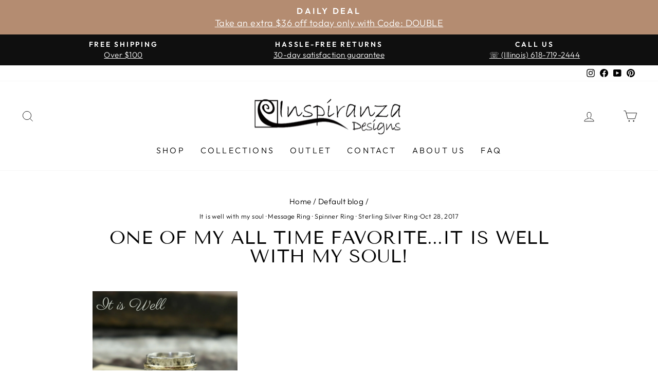

--- FILE ---
content_type: text/css
request_url: https://cdn.shopify.com/extensions/6d541dd8-2115-4591-aaaa-d8da60a92b65/hulk-product-options-117/assets/hulkcode.css
body_size: 6587
content:
.iti{position:relative;display:inline-block}.iti *{box-sizing:border-box;-moz-box-sizing:border-box}.iti__hide{display:none}.iti__v-hide{visibility:hidden}.iti input,.iti input[type="tel"],.iti input[type="text"]{position:relative;z-index:0;margin-top:0!important;margin-bottom:0!important;padding-right:36px;margin-right:0}.iti__flag-container{position:absolute;top:0;bottom:0;right:0;padding:1px}.iti__selected-flag{z-index:1;position:relative;display:flex;align-items:center;height:100%;padding:0 6px 0 8px}.iti__arrow{margin-left:6px;width:0;height:0;border-left:3px solid #fff0;border-right:3px solid #fff0;border-top:4px solid #555}.iti__arrow--up{border-top:none;border-bottom:4px solid #555}.iti__country-list{position:absolute;z-index:2;list-style:none;text-align:left;padding:0;margin:0 0 0 -1px;box-shadow:1px 1px 4px rgb(0 0 0 / .2);background-color:#fff;border:1px solid #ccc;white-space:nowrap;max-height:200px;overflow-y:scroll;-webkit-overflow-scrolling:touch}.iti__country-list--dropup{bottom:100%;margin-bottom:-1px}@media (max-width:500px){.iti__country-list{white-space:normal}}.iti__flag-box{display:inline-block;width:20px}.iti__divider{padding-bottom:5px;margin-bottom:5px;border-bottom:1px solid #ccc}.iti__country{padding:5px 10px;outline:0}.iti__dial-code{color:#999}.iti__country.iti__highlight{background-color:rgb(0 0 0 / .05)}.iti__country-name,.iti__dial-code,.iti__flag-box{vertical-align:middle}.iti__country-name,.iti__flag-box{margin-right:6px}.iti--allow-dropdown input,.iti--allow-dropdown input[type="tel"],.iti--allow-dropdown input[type="text"],.iti--separate-dial-code input,.iti--separate-dial-code input[type="tel"],.iti--separate-dial-code input[type="text"]{padding-right:6px;padding-left:52px;margin-left:0}.iti--allow-dropdown .iti__flag-container,.iti--separate-dial-code .iti__flag-container{right:auto;left:0}.iti--allow-dropdown .iti__flag-container:hover{cursor:pointer}.iti--allow-dropdown .iti__flag-container:hover .iti__selected-flag{background-color:rgb(0 0 0 / .05)}.iti--allow-dropdown input[disabled]+.iti__flag-container:hover,.iti--allow-dropdown input[readonly]+.iti__flag-container:hover{cursor:default}.iti--allow-dropdown input[disabled]+.iti__flag-container:hover .iti__selected-flag,.iti--allow-dropdown input[readonly]+.iti__flag-container:hover .iti__selected-flag{background-color:#fff0}.iti--separate-dial-code .iti__selected-flag{background-color:rgb(0 0 0 / .05)}.iti--separate-dial-code .iti__selected-dial-code{margin-left:6px}.iti--container{position:absolute;top:-1000px;left:-1000px;z-index:1060;padding:1px}.iti--container:hover{cursor:pointer}.iti-mobile .iti--container{top:30px;bottom:30px;left:30px;right:30px;position:fixed}.iti-mobile .iti__country-list{max-height:100%;width:100%}.iti-mobile .iti__country{padding:10px 10px;line-height:1.5em}.iti__flag{width:20px}.iti__flag.iti__be{width:18px}.iti__flag.iti__ch{width:15px}.iti__flag.iti__mc{width:19px}.iti__flag.iti__ne{width:18px}.iti__flag.iti__np{width:13px}.iti__flag.iti__va{width:15px}@media (-webkit-min-device-pixel-ratio:2),(min-resolution:192dpi){.iti__flag{background-size:5652px 15px}}.iti__flag.iti__ac{height:10px;background-position:0 0}.iti__flag.iti__ad{height:14px;background-position:-22px 0}.iti__flag.iti__ae{height:10px;background-position:-44px 0}.iti__flag.iti__af{height:14px;background-position:-66px 0}.iti__flag.iti__ag{height:14px;background-position:-88px 0}.iti__flag.iti__ai{height:10px;background-position:-110px 0}.iti__flag.iti__al{height:15px;background-position:-132px 0}.iti__flag.iti__am{height:10px;background-position:-154px 0}.iti__flag.iti__ao{height:14px;background-position:-176px 0}.iti__flag.iti__aq{height:14px;background-position:-198px 0}.iti__flag.iti__ar{height:13px;background-position:-220px 0}.iti__flag.iti__as{height:10px;background-position:-242px 0}.iti__flag.iti__at{height:14px;background-position:-264px 0}.iti__flag.iti__au{height:10px;background-position:-286px 0}.iti__flag.iti__aw{height:14px;background-position:-308px 0}.iti__flag.iti__ax{height:13px;background-position:-330px 0}.iti__flag.iti__az{height:10px;background-position:-352px 0}.iti__flag.iti__ba{height:10px;background-position:-374px 0}.iti__flag.iti__bb{height:14px;background-position:-396px 0}.iti__flag.iti__bd{height:12px;background-position:-418px 0}.iti__flag.iti__be{height:15px;background-position:-440px 0}.iti__flag.iti__bf{height:14px;background-position:-460px 0}.iti__flag.iti__bg{height:12px;background-position:-482px 0}.iti__flag.iti__bh{height:12px;background-position:-504px 0}.iti__flag.iti__bi{height:12px;background-position:-526px 0}.iti__flag.iti__bj{height:14px;background-position:-548px 0}.iti__flag.iti__bl{height:14px;background-position:-570px 0}.iti__flag.iti__bm{height:10px;background-position:-592px 0}.iti__flag.iti__bn{height:10px;background-position:-614px 0}.iti__flag.iti__bo{height:14px;background-position:-636px 0}.iti__flag.iti__bq{height:14px;background-position:-658px 0}.iti__flag.iti__br{height:14px;background-position:-680px 0}.iti__flag.iti__bs{height:10px;background-position:-702px 0}.iti__flag.iti__bt{height:14px;background-position:-724px 0}.iti__flag.iti__bv{height:15px;background-position:-746px 0}.iti__flag.iti__bw{height:14px;background-position:-768px 0}.iti__flag.iti__by{height:10px;background-position:-790px 0}.iti__flag.iti__bz{height:14px;background-position:-812px 0}.iti__flag.iti__ca{height:10px;background-position:-834px 0}.iti__flag.iti__cc{height:10px;background-position:-856px 0}.iti__flag.iti__cd{height:15px;background-position:-878px 0}.iti__flag.iti__cf{height:14px;background-position:-900px 0}.iti__flag.iti__cg{height:14px;background-position:-922px 0}.iti__flag.iti__ch{height:15px;background-position:-944px 0}.iti__flag.iti__ci{height:14px;background-position:-961px 0}.iti__flag.iti__ck{height:10px;background-position:-983px 0}.iti__flag.iti__cl{height:14px;background-position:-1005px 0}.iti__flag.iti__cm{height:14px;background-position:-1027px 0}.iti__flag.iti__cn{height:14px;background-position:-1049px 0}.iti__flag.iti__co{height:14px;background-position:-1071px 0}.iti__flag.iti__cp{height:14px;background-position:-1093px 0}.iti__flag.iti__cr{height:12px;background-position:-1115px 0}.iti__flag.iti__cu{height:10px;background-position:-1137px 0}.iti__flag.iti__cv{height:12px;background-position:-1159px 0}.iti__flag.iti__cw{height:14px;background-position:-1181px 0}.iti__flag.iti__cx{height:10px;background-position:-1203px 0}.iti__flag.iti__cy{height:14px;background-position:-1225px 0}.iti__flag.iti__cz{height:14px;background-position:-1247px 0}.iti__flag.iti__de{height:12px;background-position:-1269px 0}.iti__flag.iti__dg{height:10px;background-position:-1291px 0}.iti__flag.iti__dj{height:14px;background-position:-1313px 0}.iti__flag.iti__dk{height:15px;background-position:-1335px 0}.iti__flag.iti__dm{height:10px;background-position:-1357px 0}.iti__flag.iti__do{height:14px;background-position:-1379px 0}.iti__flag.iti__dz{height:14px;background-position:-1401px 0}.iti__flag.iti__ea{height:14px;background-position:-1423px 0}.iti__flag.iti__ec{height:14px;background-position:-1445px 0}.iti__flag.iti__ee{height:13px;background-position:-1467px 0}.iti__flag.iti__eg{height:14px;background-position:-1489px 0}.iti__flag.iti__eh{height:10px;background-position:-1511px 0}.iti__flag.iti__er{height:10px;background-position:-1533px 0}.iti__flag.iti__es{height:14px;background-position:-1555px 0}.iti__flag.iti__et{height:10px;background-position:-1577px 0}.iti__flag.iti__eu{height:14px;background-position:-1599px 0}.iti__flag.iti__fi{height:12px;background-position:-1621px 0}.iti__flag.iti__fj{height:10px;background-position:-1643px 0}.iti__flag.iti__fk{height:10px;background-position:-1665px 0}.iti__flag.iti__fm{height:11px;background-position:-1687px 0}.iti__flag.iti__fo{height:15px;background-position:-1709px 0}.iti__flag.iti__fr{height:14px;background-position:-1731px 0}.iti__flag.iti__ga{height:15px;background-position:-1753px 0}.iti__flag.iti__gb{height:10px;background-position:-1775px 0}.iti__flag.iti__gd{height:12px;background-position:-1797px 0}.iti__flag.iti__ge{height:14px;background-position:-1819px 0}.iti__flag.iti__gf{height:14px;background-position:-1841px 0}.iti__flag.iti__gg{height:14px;background-position:-1863px 0}.iti__flag.iti__gh{height:14px;background-position:-1885px 0}.iti__flag.iti__gi{height:10px;background-position:-1907px 0}.iti__flag.iti__gl{height:14px;background-position:-1929px 0}.iti__flag.iti__gm{height:14px;background-position:-1951px 0}.iti__flag.iti__gn{height:14px;background-position:-1973px 0}.iti__flag.iti__gp{height:14px;background-position:-1995px 0}.iti__flag.iti__gq{height:14px;background-position:-2017px 0}.iti__flag.iti__gr{height:14px;background-position:-2039px 0}.iti__flag.iti__gs{height:10px;background-position:-2061px 0}.iti__flag.iti__gt{height:13px;background-position:-2083px 0}.iti__flag.iti__gu{height:11px;background-position:-2105px 0}.iti__flag.iti__gw{height:10px;background-position:-2127px 0}.iti__flag.iti__gy{height:12px;background-position:-2149px 0}.iti__flag.iti__hk{height:14px;background-position:-2171px 0}.iti__flag.iti__hm{height:10px;background-position:-2193px 0}.iti__flag.iti__hn{height:10px;background-position:-2215px 0}.iti__flag.iti__hr{height:10px;background-position:-2237px 0}.iti__flag.iti__ht{height:12px;background-position:-2259px 0}.iti__flag.iti__hu{height:10px;background-position:-2281px 0}.iti__flag.iti__ic{height:14px;background-position:-2303px 0}.iti__flag.iti__id{height:14px;background-position:-2325px 0}.iti__flag.iti__ie{height:10px;background-position:-2347px 0}.iti__flag.iti__il{height:15px;background-position:-2369px 0}.iti__flag.iti__im{height:10px;background-position:-2391px 0}.iti__flag.iti__in{height:14px;background-position:-2413px 0}.iti__flag.iti__io{height:10px;background-position:-2435px 0}.iti__flag.iti__iq{height:14px;background-position:-2457px 0}.iti__flag.iti__ir{height:12px;background-position:-2479px 0}.iti__flag.iti__is{height:15px;background-position:-2501px 0}.iti__flag.iti__it{height:14px;background-position:-2523px 0}.iti__flag.iti__je{height:12px;background-position:-2545px 0}.iti__flag.iti__jm{height:10px;background-position:-2567px 0}.iti__flag.iti__jo{height:10px;background-position:-2589px 0}.iti__flag.iti__jp{height:14px;background-position:-2611px 0}.iti__flag.iti__ke{height:14px;background-position:-2633px 0}.iti__flag.iti__kg{height:12px;background-position:-2655px 0}.iti__flag.iti__kh{height:13px;background-position:-2677px 0}.iti__flag.iti__ki{height:10px;background-position:-2699px 0}.iti__flag.iti__km{height:12px;background-position:-2721px 0}.iti__flag.iti__kn{height:14px;background-position:-2743px 0}.iti__flag.iti__kp{height:10px;background-position:-2765px 0}.iti__flag.iti__kr{height:14px;background-position:-2787px 0}.iti__flag.iti__kw{height:10px;background-position:-2809px 0}.iti__flag.iti__ky{height:10px;background-position:-2831px 0}.iti__flag.iti__kz{height:10px;background-position:-2853px 0}.iti__flag.iti__la{height:14px;background-position:-2875px 0}.iti__flag.iti__lb{height:14px;background-position:-2897px 0}.iti__flag.iti__lc{height:10px;background-position:-2919px 0}.iti__flag.iti__li{height:12px;background-position:-2941px 0}.iti__flag.iti__lk{height:10px;background-position:-2963px 0}.iti__flag.iti__lr{height:11px;background-position:-2985px 0}.iti__flag.iti__ls{height:14px;background-position:-3007px 0}.iti__flag.iti__lt{height:12px;background-position:-3029px 0}.iti__flag.iti__lu{height:12px;background-position:-3051px 0}.iti__flag.iti__lv{height:10px;background-position:-3073px 0}.iti__flag.iti__ly{height:10px;background-position:-3095px 0}.iti__flag.iti__ma{height:14px;background-position:-3117px 0}.iti__flag.iti__mc{height:15px;background-position:-3139px 0}.iti__flag.iti__md{height:10px;background-position:-3160px 0}.iti__flag.iti__me{height:10px;background-position:-3182px 0}.iti__flag.iti__mf{height:14px;background-position:-3204px 0}.iti__flag.iti__mg{height:14px;background-position:-3226px 0}.iti__flag.iti__mh{height:11px;background-position:-3248px 0}.iti__flag.iti__mk{height:10px;background-position:-3270px 0}.iti__flag.iti__ml{height:14px;background-position:-3292px 0}.iti__flag.iti__mm{height:14px;background-position:-3314px 0}.iti__flag.iti__mn{height:10px;background-position:-3336px 0}.iti__flag.iti__mo{height:14px;background-position:-3358px 0}.iti__flag.iti__mp{height:10px;background-position:-3380px 0}.iti__flag.iti__mq{height:14px;background-position:-3402px 0}.iti__flag.iti__mr{height:14px;background-position:-3424px 0}.iti__flag.iti__ms{height:10px;background-position:-3446px 0}.iti__flag.iti__mt{height:14px;background-position:-3468px 0}.iti__flag.iti__mu{height:14px;background-position:-3490px 0}.iti__flag.iti__mv{height:14px;background-position:-3512px 0}.iti__flag.iti__mw{height:14px;background-position:-3534px 0}.iti__flag.iti__mx{height:12px;background-position:-3556px 0}.iti__flag.iti__my{height:10px;background-position:-3578px 0}.iti__flag.iti__mz{height:14px;background-position:-3600px 0}.iti__flag.iti__na{height:14px;background-position:-3622px 0}.iti__flag.iti__nc{height:10px;background-position:-3644px 0}.iti__flag.iti__ne{height:15px;background-position:-3666px 0}.iti__flag.iti__nf{height:10px;background-position:-3686px 0}.iti__flag.iti__ng{height:10px;background-position:-3708px 0}.iti__flag.iti__ni{height:12px;background-position:-3730px 0}.iti__flag.iti__nl{height:14px;background-position:-3752px 0}.iti__flag.iti__no{height:15px;background-position:-3774px 0}.iti__flag.iti__np{height:15px;background-position:-3796px 0}.iti__flag.iti__nr{height:10px;background-position:-3811px 0}.iti__flag.iti__nu{height:10px;background-position:-3833px 0}.iti__flag.iti__nz{height:10px;background-position:-3855px 0}.iti__flag.iti__om{height:10px;background-position:-3877px 0}.iti__flag.iti__pa{height:14px;background-position:-3899px 0}.iti__flag.iti__pe{height:14px;background-position:-3921px 0}.iti__flag.iti__pf{height:14px;background-position:-3943px 0}.iti__flag.iti__pg{height:15px;background-position:-3965px 0}.iti__flag.iti__ph{height:10px;background-position:-3987px 0}.iti__flag.iti__pk{height:14px;background-position:-4009px 0}.iti__flag.iti__pl{height:13px;background-position:-4031px 0}.iti__flag.iti__pm{height:14px;background-position:-4053px 0}.iti__flag.iti__pn{height:10px;background-position:-4075px 0}.iti__flag.iti__pr{height:14px;background-position:-4097px 0}.iti__flag.iti__ps{height:10px;background-position:-4119px 0}.iti__flag.iti__pt{height:14px;background-position:-4141px 0}.iti__flag.iti__pw{height:13px;background-position:-4163px 0}.iti__flag.iti__py{height:11px;background-position:-4185px 0}.iti__flag.iti__qa{height:8px;background-position:-4207px 0}.iti__flag.iti__re{height:14px;background-position:-4229px 0}.iti__flag.iti__ro{height:14px;background-position:-4251px 0}.iti__flag.iti__rs{height:14px;background-position:-4273px 0}.iti__flag.iti__ru{height:14px;background-position:-4295px 0}.iti__flag.iti__rw{height:14px;background-position:-4317px 0}.iti__flag.iti__sa{height:14px;background-position:-4339px 0}.iti__flag.iti__sb{height:10px;background-position:-4361px 0}.iti__flag.iti__sc{height:10px;background-position:-4383px 0}.iti__flag.iti__sd{height:10px;background-position:-4405px 0}.iti__flag.iti__se{height:13px;background-position:-4427px 0}.iti__flag.iti__sg{height:14px;background-position:-4449px 0}.iti__flag.iti__sh{height:10px;background-position:-4471px 0}.iti__flag.iti__si{height:10px;background-position:-4493px 0}.iti__flag.iti__sj{height:15px;background-position:-4515px 0}.iti__flag.iti__sk{height:14px;background-position:-4537px 0}.iti__flag.iti__sl{height:14px;background-position:-4559px 0}.iti__flag.iti__sm{height:15px;background-position:-4581px 0}.iti__flag.iti__sn{height:14px;background-position:-4603px 0}.iti__flag.iti__so{height:14px;background-position:-4625px 0}.iti__flag.iti__sr{height:14px;background-position:-4647px 0}.iti__flag.iti__ss{height:10px;background-position:-4669px 0}.iti__flag.iti__st{height:10px;background-position:-4691px 0}.iti__flag.iti__sv{height:12px;background-position:-4713px 0}.iti__flag.iti__sx{height:14px;background-position:-4735px 0}.iti__flag.iti__sy{height:14px;background-position:-4757px 0}.iti__flag.iti__sz{height:14px;background-position:-4779px 0}.iti__flag.iti__ta{height:10px;background-position:-4801px 0}.iti__flag.iti__tc{height:10px;background-position:-4823px 0}.iti__flag.iti__td{height:14px;background-position:-4845px 0}.iti__flag.iti__tf{height:14px;background-position:-4867px 0}.iti__flag.iti__tg{height:13px;background-position:-4889px 0}.iti__flag.iti__th{height:14px;background-position:-4911px 0}.iti__flag.iti__tj{height:10px;background-position:-4933px 0}.iti__flag.iti__tk{height:10px;background-position:-4955px 0}.iti__flag.iti__tl{height:10px;background-position:-4977px 0}.iti__flag.iti__tm{height:14px;background-position:-4999px 0}.iti__flag.iti__tn{height:14px;background-position:-5021px 0}.iti__flag.iti__to{height:10px;background-position:-5043px 0}.iti__flag.iti__tr{height:14px;background-position:-5065px 0}.iti__flag.iti__tt{height:12px;background-position:-5087px 0}.iti__flag.iti__tv{height:10px;background-position:-5109px 0}.iti__flag.iti__tw{height:14px;background-position:-5131px 0}.iti__flag.iti__tz{height:14px;background-position:-5153px 0}.iti__flag.iti__ua{height:14px;background-position:-5175px 0}.iti__flag.iti__ug{height:14px;background-position:-5197px 0}.iti__flag.iti__um{height:11px;background-position:-5219px 0}.iti__flag.iti__un{height:14px;background-position:-5241px 0}.iti__flag.iti__us{height:11px;background-position:-5263px 0}.iti__flag.iti__uy{height:14px;background-position:-5285px 0}.iti__flag.iti__uz{height:10px;background-position:-5307px 0}.iti__flag.iti__va{height:15px;background-position:-5329px 0}.iti__flag.iti__vc{height:14px;background-position:-5346px 0}.iti__flag.iti__ve{height:14px;background-position:-5368px 0}.iti__flag.iti__vg{height:10px;background-position:-5390px 0}.iti__flag.iti__vi{height:14px;background-position:-5412px 0}.iti__flag.iti__vn{height:14px;background-position:-5434px 0}.iti__flag.iti__vu{height:12px;background-position:-5456px 0}.iti__flag.iti__wf{height:14px;background-position:-5478px 0}.iti__flag.iti__ws{height:10px;background-position:-5500px 0}.iti__flag.iti__xk{height:15px;background-position:-5522px 0}.iti__flag.iti__ye{height:14px;background-position:-5544px 0}.iti__flag.iti__yt{height:14px;background-position:-5566px 0}.iti__flag.iti__za{height:14px;background-position:-5588px 0}.iti__flag.iti__zm{height:14px;background-position:-5610px 0}.iti__flag.iti__zw{height:10px;background-position:-5632px 0}.iti__flag{height:15px;box-shadow:0 0 1px 0 #888;background-image:url(https://cdnjs.cloudflare.com/ajax/libs/intl-tel-input/17.0.13/img/flags.png);background-repeat:no-repeat;background-color:#dbdbdb;background-position:20px 0}@media (-webkit-min-device-pixel-ratio:2),(min-resolution:192dpi){.iti__flag{background-image:url(https://cdnjs.cloudflare.com/ajax/libs/intl-tel-input/17.0.13/img/flags.png)}}.iti__flag.iti__np{background-color:#fff0}.cart-property .property_name{font-weight:400;padding-right:0;min-width:auto;width:auto}.input_file+label{cursor:pointer;padding:3px 10px;width:auto;text-align:center;margin:0;background:#f4f8fb;border:1px solid #dbe1e8}#error-msg,.hulkapps_with_discount{color:red}.discount_error{border-color:red}.hulkapps_summary,.inventory_validation_hulkapps{font-size:14px;display:block;color:red}.hulkapps-summary-line-discount-code{margin:10px 0;display:block}.actual_price{text-decoration:line-through}input.error{border:1px solid #ff7c7c}#valid-msg{color:#00c900}.edit_cart_option{margin-top:10px!important;display:none}.hulkapps_discount_hide{margin-top:10px;display:flex!important;justify-content:flex-end}.hulkapps_discount_code{width:auto!important;margin:0 12px 0 0!important}.discount_code_box{display:none;margin-bottom:10px;text-align:right}@media screen and (max-width:480px){.hulkapps_discount_code{width:100%}.hulkapps_option_name,.hulkapps_option_value{display:block!important}.hulkapp_close,.hulkapp_save{margin-bottom:8px}}@media screen and (max-width:991px){.hulkapps_option_name,.hulkapps_option_value{display:block!important;width:100%!important;max-width:100%!important}.hulkapps_discount_button{height:40px}}body.body_fixed{overflow:hidden}select.hulkapps_dd{padding-right:30px!important}.cb_render .hulkapps_option_value label{display:flex;align-items:center}.dd_multi_render select{padding-right:5px!important;min-height:80px!important}.hulkapps-tooltip{position:relative;display:inline-table;cursor:pointer;vertical-align:middle;margin-left:8px}.hulkapps-tooltip img{display:block;margin-top:-4px}.hulkapps-tooltip .hulkapps-tooltip-inner{position:absolute;bottom:calc(100% + 5px);background:#000;left:-8px;color:#fff;box-shadow:0 6px 30px rgb(0 0 0 / .08);opacity:0;visibility:hidden;transition:all ease-in-out 0.5s;border-radius:5px;font-size:13px;text-align:center;z-index:999;white-space:nowrap;padding:7px}.hulkapps-tooltip:hover .hulkapps-tooltip-inner{opacity:1;visibility:visible}.hulkapps-tooltip .hulkapps-tooltip-inner:after{content:"";position:absolute;top:100%;left:11px;border-width:5px;border-style:solid;border-color:#000 #fff0 #fff0 #fff0}.hulkapps-tooltip.bottom .hulkapps-tooltip-inner{bottom:auto;top:calc(100% + 5px);padding:0}.hulkapps-tooltip.bottom .hulkapps-tooltip-inner:after{bottom:100%;top:auto;border-color:#fff0 #fff0 #000}.hulkapps-tooltip .hulkapps-tooltip-inner.swatch-tooltip{left:1px}.hulkapps-tooltip .hulkapps-tooltip-inner.swatch-tooltip p{margin:0 0 5px;color:#fff;white-space:normal}.hulkapps-tooltip .hulkapps-tooltip-inner.swatch-tooltip img{max-width:100%}.hulkapps-tooltip .hulkapps-tooltip-inner.swatch-tooltip img.circle{border-radius:50%}.hulkapps-tooltip .hulkapps-tooltip-inner.multiswatch-tooltip{left:1px}.hulkapps-tooltip .hulkapps-tooltip-inner.multiswatch-tooltip p{margin:0 0 5px;color:#fff;white-space:normal}.hulkapps-tooltip .hulkapps-tooltip-inner.multiswatch-tooltip img{max-width:100%}.hulkapps-tooltip .hulkapps-tooltip-inner.multiswatch-tooltip img.circle{border-radius:50%}.hulkapp_save,.hulkapps_discount_button,button.hulkapp_close{cursor:pointer;border-radius:2px;font-weight:600;text-transform:none;letter-spacing:.08em;font-size:14px;padding:8px 15px}.hulkapps-cart-original-total{display:block}.discount-tag{background:#ebebeb;padding:5px 10px;border-radius:5px;display:inline-block;margin-right:30px;color:#000}.discount-tag .close-ajax-tag{position:relative;width:15px;height:15px;display:inline-block;margin-left:5px;vertical-align:middle;cursor:pointer}.discount-tag .close-ajax-tag:after,.discount-tag .close-ajax-tag:before{position:absolute;top:50%;left:50%;transform:translate(-50%,-50%) rotate(45deg);width:2px;height:10px;background-color:#3d3d3d}.discount-tag .close-ajax-tag:before{width:10px;height:2px}.hulkapps_discount_code{max-width:50%;border-radius:4px;border:1px solid #b8b8b8;padding:10px 16px}.discount-tag{background:#ebebeb;padding:5px 10px;border-radius:5px;display:inline-block;margin-right:30px}.discount-tag .close-tag{position:relative;width:15px;height:15px;display:inline-block;margin-left:5px;vertical-align:middle;cursor:pointer}.discount-tag .close-tag:after,.discount-tag .close-tag:before{content:"";position:absolute;top:50%;left:50%;transform:translate(-50%,-50%) rotate(45deg);width:2px;height:10px;background-color:#3d3d3d}.discount-tag .close-tag:before{width:10px;height:2px}.after_discount_price{font-weight:700}.final-total{font-weight:400;margin-right:30px}@media screen and (max-width:991px){body.body_fixed{position:fixed;top:0;right:0;left:0;bottom:0}}@media only screen and (max-width:749px){.hulkapps_swatch_option{margin-bottom:10px!important}}@media (max-width:767px){#hulkapp_popupOverlay{padding-top:10px!important}.hulkapps_discount_code{width:100%!important}}.hulkapps-volumes{display:block;width:100%}.iti__flag{display:block!important}[id^="hulkapps_custom_options"] .hide{display:none}.hulkapps_option_value input[type="color"]{-webkit-appearance:none!important;border:none!important;height:38px!important;width:38px!important;border-radius:25px!important;background:none!important}.popup_render{margin-bottom:0!important;display:flex!important;align-items:center!important;padding-top:8px!important;padding-bottom:8px!important}.popup_render .hulkapps_option_value{min-width:auto!important}.popup_render a{text-decoration:underline!important;transition:all 0.3s!important;font-weight:normal!important}.popup_render a:hover{color:#6e6e6e}.des-detail{font-weight:400}#hulkapp_popupOverlay{z-index:99999999!important}.dp_render .hulkapps_option_value{width:72%}.is_hulk_disabled{pointer-events:none!important}.is_hulk_disabled .radio_div,.is_hulk_disabled span{color:#808080!important}.is_hulk_disabled .hulkapps_option_child{border-color:#808080!important}.swatch_render .is_hulk_disabled .hulkapps_option_child,.multiswatch_render .is_hulk_disabled .hulkapps_option_child{background-image:url(https://productoption.hulkapps.com/images/close-line.svg);background-repeat:no-repeat;background-position:center;background-size:100%}.button_render .is_hulk_disabled .hulkapps_option_child{opacity:0.3!important}.font-select{position:relative}.font-select span{background-color:#ddd;display:inline-block;padding:12px 20px;font-weight:700;font-family:Corben;font-size:13px;cursor:pointer;transition:all 0.2s ease-in 0s;box-shadow:rgb(0 0 0 / .14) 0 2px 2px 0,rgb(0 0 0 / .12) 0 3px 1px -2px,rgb(0 0 0 / .2) 0 1px 5px 0;border-radius:2px;margin-top:5px}.fs-drop{max-height:50vh;overflow-y:auto;position:absolute;background-color:#fff;z-index:2;box-shadow:0 2px 2px 0 rgb(0 0 0 / .14),0 3px 1px -2px rgb(0 0 0 / .12),0 1px 5px 0 rgb(0 0 0 / .2);left:0;top:50px;border-radius:4px}.fs-results{padding:0}.fs-results li{list-style:none;padding:10px 15px;border-bottom:1px solid #e5e5e5;cursor:pointer;transition:0.2s ease-in}.fs-results li:hover{background-color:#ddd}.ci_render .hulkapps_full_width{cursor:pointer;padding:0;border:1px solid #c3c3c3;list-style:none;margin:0!important}.ci_render .hulkapps_full_width .init{padding:8px 8px;background:#F0F0F0}.ci_render .hulkapps_full_width li{padding:8px 8px;display:flex;align-items:center;justify-content:flex-start}.ci_render .hulkapps_product_options_ul li:nth-child(2){border-top:1px solid #DADADA}.ci_render .hulkapps_product_options_ul li:hover:not(first-child),.ci_render .hulkapps_edit_options_ul li:hover:not(first-child){background:#F0F0F0}.ci_render .hulkapps_full_width li .dropdown-text{order:2}.ci_render .dropdown_color{min-width:30px;height:30px;order:1;display:inline-block;margin-right:10px}.ci_render .dropdown_color.rounded{border-radius:50%}.ci_render .dropdown_img{min-width:30px;width:30px;height:30px;order:1;display:inline-block;overflow:hidden;margin-right:10px}.ci_render .dropdown_img.rounded{border-radius:50%}.ci_render .dropdown_img img{width:100%;height:100%;object-fit:cover}.ci_render .hulkapps_full_width li.hulk-right-side{justify-content:space-between}.ci_render .hulkapps_full_width li.hulk-right-side .dropdown-text{order:1}.ci_render .hulkapps_full_width li.hulk-right-side .dropdown_img,.ci_render .hulkapps_full_width li.hulk-right-side .dropdown_color{order:2}.has-float-label .hulkapps_option_name{display:none!important}.has-float-label .hulkapps_option_value{display:block;width:100%}.has-inline-label .hulkapps_option_name{display:none!important}.has-inline-label .hulkapps_option_value{display:block;width:100%}.has-float-label .hulkapps_option_value select~label.floating_label{cursor:text;opacity:1;transition:all .2s;top:-0.5em!important;z-index:3;line-height:1;padding:0 1px;font-size:14px;left:10px;position:absolute}.has-float-label .hulkapps_option_value .floating_label:after{content:" ";display:block;position:absolute;background:#fff;height:2px;top:50%;left:-.2em;right:-.2em;z-index:-1}.has-float-label .hulkapps_option_value input.textbox_selected~.floating_label,.has-float-label .hulkapps_option_value input.numberfield_selected~.floating_label,.has-float-label .hulkapps_option_value input.emailbox_selected~.floating_label,.has-float-label .hulkapps_option_value textarea.textbox_selected~.floating_label,.has-float-label .hulkapps_option_value textarea.textarea_selected~.floating_label{top:-0.8em!important;font-size:14px;z-index:2}.has-float-label .hulkapps_option_value input.textbox_selected~.floating_label:after,.has-float-label .hulkapps_option_value input.emailbox_selected~.floating_label:after,.has-float-label .hulkapps_option_value input.numberfield_selected~.floating_label:after,.has-float-label .hulkapps_option_value textarea.textbox_selected~.floating_label:after,.has-float-label .hulkapps_option_value textarea.textarea_selected~.floating_label:after{content:" ";display:block;position:absolute;background:#F7F7F7;height:2px;top:45%;left:-.2em;right:-.2em;z-index:-1}.hulkapps_option.has-float-label{margin-bottom:18px}.has-float-label .hulkapps_option_value input:focus-visible,.has-float-label .hulkapps_option_value textarea:focus,.has-float-label .hulkapps_option_value textarea:focus-visible,.has-float-label .hulkapps_option_value input:focus,.has-float-label .hulkapps_option_value textarea:focus-within,.has-float-label .hulkapps_option_value input:focus-within,.has-float-label .hulkapps_option_value textarea:active,.has-float-label .hulkapps_option_value input:active,div[id^=hulkapps_custom_options_] *:focus-visible,div[id^=hulkapps_custom_options_] *:focus,div[id^=hulkapps_custom_options_] *:focus-within{box-shadow:none!important}.hulkapps_option .hulkapps_option_name,.hulkapps_option .hulkapps_option_value{display:table-cell}.hulkapps_option.full_width .hulkapps_option_name,.hulkapps_option.full_width .hulkapps_option_value{display:table}.hulkapps_option .hulkapps_option_name span.selection-text,.hulkapps_helptext_div{width:100%}.hulkapps_helptext_div,.selection-text{display:inline-table}.hulkapps_option.full_width .hulkapps_option_name{padding-bottom:5px!important}.hulkapps_option .hulkapps_option_value label.hulkapps_check_option{cursor:pointer;margin-bottom:5px}.hulkapps_option .hulkapps_option_value label.hulkapps_check_option .hulkapps-custom-check{display:inline-flex;width:16px;height:16px;margin-right:10px;border:1px solid #000;align-items:center;justify-content:center;padding-bottom:1px;padding-left:1px}.hulkapps_option .hulkapps_option_value label.hulkapps_check_option .hulkapps-custom-check svg{opacity:0;visibility:hidden;transition:0.3s all}.hulkapps_option .hulkapps_option_value label.hulkapps_check_option input[type="checkbox"]:checked~.hulkapps-custom-check{background-color:#000}.hulkapps_option .hulkapps_option_value label.hulkapps_check_option input[type="checkbox"]:checked~.hulkapps-custom-check svg{opacity:1;visibility:visible}.hulkapps_option .hulkapps_option_value label.hulkapps_check_option.is_hulk_disabled>*,.hulkapps_option .hulkapps_option_value label.hulkapps_check_option.is_hulk_disabled{color:#DADADA!important;border-color:#DADADA!important}.hulkapps_option_set::-webkit-input-placeholder{color:#777777!important;font-weight:400!important;text-transform:capitalize!important}.hulkapps_option_set:-ms-input-placeholder{color:#777777!important;font-weight:400!important;text-transform:capitalize!important}.hulkapps_option_set::placeholder{color:#777777!important;font-weight:400!important;text-transform:capitalize!important}.hulkapps_option.fu_render .hulkapps_option_value .file-upload .file-select{display:flex;border:1px solid #DADADA;cursor:pointer;text-align:left;color:#777;background:#FFF;overflow:hidden;position:relative}.hulkapps_option.fu_render .hulkapps_option_value .file-upload .file-select .file-select-button{background:#F0F0F0;padding:15px;display:inline-block;line-height:1;border-left:1px solid #DADADA}.hulkapps_option.fu_render .hulkapps_option_value .file-upload .file-select .file-select-name{display:inline-block;padding:15px;flex:1 1 auto;line-height:1;word-break:break-all}.hulkapps_option.fu_render .hulkapps_option_value .file-upload .file-select input[type=file]{z-index:100;cursor:pointer;position:absolute;margin-left:40%;height:60%;width:60%;top:0;left:0;opacity:0;filter:alpha(opacity=0)}.hulkapps_option.fu_render .hulkapps_option_value .file-upload .file-select.file-select-disabled{opacity:.65}.hulkapps_option.fu_render .hulkapps_option_value .file-upload.hulk-active .file-select{color:#000}.hulkapps_option.full_width .hulkapps_option_value div#char_count_80{margin-top:2px}.hulkapps_option span.validation_error.error_span{padding:0!important;background-color:transparent!important;border-color:transparent!important;border-bottom-color:transparent!important}.hulkapps_option.validation_error span{padding-top:5px!important}.hulkapps_product_options_ul.hulkapps_option_child li:not(.init),.hulkapps_edit_options_ul.hulkapps_option_child li:not(.init){display:none}.hulkapps_product_options_ul.hulkapps_option_child .hulk-flex:not(.conditional):not(.is_hulk_hide),.hulkapps_edit_options_ul.hulkapps_option_child .hulk-flex:not(.conditional):not(.is_hulk_hide){display:flex!important}.hulkapps_mswatch_option .swatch_selected:after,.hulkapps_swatch_option .swatch_selected:after{border-color:#000000!important}.conditional,.is_hulk_hide{display:none!important}.button_render label.hulkapps_button_option{display:inline-block}.hulk_options_quantity{max-width:95px;display:block;margin:8px 0}.hulkapps_option.button_render .hulk_options_quantity{margin-left:8px;margin-top:0}.hulkapps_option.button_render .hulkapps_option_value{margin-left:-8px}.hulkapps_helptext a,.hulkapps-tooltip .hulkapps-tooltip-inner a{text-decoration:underline!important}input.hulk_options_quantity{padding:10px 15px!important;min-height:30px!important;max-width:80px!important}.hulk_options_quantity::-webkit-inner-spin-button,.hulk_options_quantity::-webkit-outer-spin-button{opacity:1}.hulk-buy_now{cursor:pointer!important}.hulkapps_product_discount_modal{position:fixed;display:flex;align-items:center;justify-content:center;top:0;right:0;left:0;bottom:0;background:#00000085;z-index:111;padding:15px}.product_discount_modal_wrapper{background-color:#fff;padding:100px 25px 25px;position:relative;max-width:700px;width:100%}.product_discount_modal_wrapper .hulkapps_discount_code{padding:0 15px;max-width:100%;border:none;outline:none;box-shadow:none;width:100%!important;font-weight:400;font-size:16px;line-height:19px}.hulkapps_product_discount_modal .hulkapps_discount_hide{display:flex!important;justify-content:end;margin:0;border:2px solid #D9D9D9;padding:8px 10px}.hulkapps_product_discount_modal span.modal_close_btn{display:flex;align-items:center;justify-content:end;position:absolute;top:25px;right:25px}.hulkapps_product_discount_modal span.modal_close_btn svg{display:flex;text-align:right;width:18px;height:18px;fill:#8e8888}.hulkapps_product_discount_modal span.hulkapps_summary_product{color:red}.hulkapps_product_discount_modal span.hulkapps_summary_product,.hulkapps_product_discount_modal .hulkapps-summary-product-line-discount-code,.hulkapps_product_discount_modal .product_after_discount_price,.hulkapps_product_discount_modal .product_discount_modal_footer{display:block;text-align:right;margin-top:10px}.product_discount_modal_wrapper button.hulkapps_product_discount_button.hulkapps_product_discount_disabled_button{opacity:0.2!important}.product_discount_modal_wrapper .hulkapps_product_discount_button{height:40px;min-height:40px}.product_discount_modal_wrapper .hulkapps_discount_code::placeholder{color:#A0A0A0}.product_discount_modal_wrapper .hulkapps_discount_notetxt{text-align:left;margin-top:20px;margin-bottom:20px;font-weight:400;font-size:16px;line-height:19px;color:#212121}.product_discount_modal_wrapper .product_discount_modal_footer button#hulkapps_buy_now_continue{margin-left:24px}.hulk-form-field:not(:last-of-type){margin-bottom:8px}.fm_render>.hulkapps_option_name{display:block!important;width:100%!important;padding-right:0!important;margin-bottom:5px}.fm_render>.hulkapps_option_value{padding:10px;border:1px solid #d1d1d1;display:block}.hulk-form-field>.hulkapps_option_name{display:table-cell}.hulk-form-field input{width:100%}.hulk-form-field input[readonly]{color:#8C9196;background-color:#F6F6F7}.hulk-form-field .hulkapps_option_value{position:relative}.hulk-form-field .hulkapps_option_value input{padding-right:25px!important}.hulk-form-field .hulkapps-tooltip{position:absolute;top:50%;right:10px;transform:translateY(-50%);z-index:1;margin:0;display:flex;align-items:center;justify-content:center}.hulkapps_full_width{width:100%;display:block}@media screen and (min-width:500px){.product_discount_modal_wrapper{padding:130px 48px 38px}.hulkapps_product_discount_modal span.modal_close_btn{top:38px;right:41px}.hulkapps_product_discount_modal span.modal_close_btn svg{width:24px;height:24px}.product_discount_modal_wrapper .hulkapps_discount_notetxt{margin-top:30px;margin-bottom:40px}}.font_preview{padding-top:20px}.font_preview textarea{font-size:40px}.recommended_detail .hulkapps_product_options_ul.hulkapps_option_child li{display:flex!important}.recommended_detail{position:fixed;z-index:9999;padding-top:100px;left:0;top:0;width:100%;height:100%;background-color:rgb(0 0 0 / .4);overflow:auto}.recomodation-title{display:flex;padding:20px}.recomodation_option_desc{background-color:#fefefe;margin:auto;border:1px solid #888;max-width:600px;width:100%;padding:20px}.recommended_close_link{color:#aaa;font-size:28px;line-height:18px;float:left;font-weight:lighter}.recomodation_option_detail{padding:10px;padding:10px;background-color:#f7f7f7;border:1px solid #d1d1d1;padding:20px}#recommended_detail .hulkapps-tooltip-inner,#recommended_detail .hulkapps_option_name .hulkapps-tooltip{display:none}#recommended_detail input[type='checkbox'],#recommended_detail input[type='radio']{display:none}#recommended_detail label,#recommended_detail ul{pointer-events:none}.recommended-link span{padding-left:6px}.recomodation_option_desc{padding-bottom:45px!important}.recommended_close_link{margin-left:auto;cursor:pointer;position:relative}.recommended_close_link:hover{color:#798c9c}.recommended_close_link::after{content:"";width:26.5px;border-radius:50%;position:absolute;left:-7px;top:-1px;height:26.5px;background-color:rgb(1 1 1 / .05)}.hulk_multi_qty_main{border-radius:14px;padding:10px;box-sizing:border-box;font-weight:700;background:#fff}.hulk_quantity_info{display:flex;flex-wrap:wrap;justify-content:space-between;margin-bottom:8px}.hulk_quantity_info:last-child{margin-bottom:0}.hulk_size{margin:0}.hulk_quantity_left,.hulk_quantity_right{display:flex;align-items:center}.hulk_quantity_selector{margin-left:20px;background:#EEE;padding:4px 10px;border-radius:15px}.hulk_quantity_button{border:none;font-weight:700}.hulk_quantity_amount{margin:0 10px;color:#E96A44}.hulk_quantity_right{margin-right:11px}.hulk_quantity_div{display:flex}.hulk_quantity_button{background-color:buttonface!important;padding-inline:6px!important}shopify-buy-it-now-button:nth-child(2){display:none}.custom-values-display{display:flex;width:100%;align-items:center;justify-content:space-between}.custom-values-display p{color:#000;margin-left:50px;margin-bottom:0!important;display:flex;width:100%;align-items:center;justify-content:space-between}.hulk_form_modal{display:none;position:fixed;z-index:9999;padding-top:100px;left:0;top:0;width:100%;height:100%;overflow:auto;background-color:#000;background-color:rgb(0 0 0 / .4)}.hulk_form_modal .hulk-modal-content{position:relative;background-color:#fefefe;margin:auto;padding:0;border:1px solid #888;width:clamp(350px, 100%, 500px);box-shadow:0 4px 8px 0 rgb(0 0 0 / .2),0 6px 20px 0 rgb(0 0 0 / .19);-webkit-animation-name:animatetop;-webkit-animation-duration:0.4s;animation-name:animatetop;animation-duration:0.4s}.hulk_form_modal .hulk-modal-header{padding:15px 32px;display:flex;align-items:center;justify-content:space-between;border-bottom:1px solid #878787}.hulk_form_modal .hulk-modal-footer{display:flex;justify-content:end;padding:15px 32px}.hulk_form_modal .hulk-modal-body{padding:20px 32px}.hulkcloseBtn{cursor:pointer}.hulk-modal-body .muti-qty-div.hulk_quantity_info{position:relative}.hulk-modal-body .muti-qty-div.hulk_quantity_info{align-items:center;border:1px solid;width:100%;padding:10px}.hulk-modal-body .hulk_multi_qty_main{max-height:380px;overflow-y:scroll}.hulk_swatch_desciption p.visible{height:auto;overflow:visible}.hulk_swatch_desciption p{overflow:hidden;margin-bottom:0}.hulk_swatch_desciption p{font-weight:normal!important;font-size:14px!important}.hulk-modal-header h6{color:#878787;font-size:15.5px}.hulk_form_modal .close{float:right;font-size:40px;font-weight:400;color:#d1d1d1}.hulk-modal-footer p.t4s-btn-base{border-radius:initial!important;padding:15px!important}.hulk-modal-footer button{margin:10px 10px!important;padding:10px;cursor:pointer;text-transform:uppercase}.hulkapps_option.hulk_quantity_popup{display:flex;align-items:center;font-size:inherit!important;color:inherit!important;margin-inline-start:0!important;line-height:normal!important}.hulk_swatch_Image{text-align:center}.hulk_form_modal .hulk_quantity_info{display:flex!important}.hulk_merge_qty{margin:10px;width:clamp(40%, 100%, 200px)}.hulk-modal-body .qty-val{color:#000;font-size:1.6rem;font-weight:700}.hulk-content-display{color:gray;text-decoration:none;display:none}.hulk-limited-height{height:80px}.hulkselectedValue{margin-bottom:10px}.hulk_swatch_Image img{height:164px;width:164px}.hulk-custom-values-display p{display:flex;align-items:center;flex-direction:column}.hulkselectedValue span{display:block}.inventory_error{color:#FF0808!important}.iti--fullscreen-popup.iti--container{background-color:rgb(0 0 0 / .5);top:0;bottom:0;left:0;right:0;position:fixed;padding:30px;display:flex;flex-direction:column;justify-content:center}.iti--fullscreen-popup.iti--container.iti--country-search{justify-content:flex-start}.iti--fullscreen-popup .iti__dropdown-content{display:flex;flex-direction:column;max-height:100%;position:relative}.iti--fullscreen-popup .iti__country{padding:10px 10px;line-height:1.5em}input.hulk_quantity_amount{border:none!important;-webkit-appearance:none!important;margin:0;width:35px;text-align:center;font-weight:700}input.hulk_quantity_amount::-webkit-inner-spin-button{-webkit-appearance:none;margin:0}input.hulk_quantity_amount:focus,input.hulk_quantity_amount:hover{border:none!important;-webkit-appearance:none!important;outline:none!important}.col_hulkapp_popupBox p{margin:0;font-size:14px}.col_hulkapp_popupOverlay{position:fixed;z-index:9999;padding-top:100px;left:0;top:0;width:100%;height:100%;background-color:rgb(0 0 0 / .4);overflow:auto;z-index:99999999!important}.col_hulkapp_popupBox{background-color:#fefefe;margin:auto;border:1px solid #888;max-width:600px;width:100%}.col_hulkapp_popupBox .col_hulkapp_mainHead{display:flex;align-items:center;justify-content:space-between;padding:20px;border-bottom:1px solid #e5e5e5}.close{color:#aaa;font-size:28px;line-height:18px;font-weight:700}.close:hover,.close:focus{color:#000;text-decoration:none;cursor:pointer}.col_hulkapp_popupBox .col_hulkapp_popup-heading{font-size:18px;font-weight:700}.co_hulkapp_popup-footer{padding:20px;text-align:right}.col_hulkapp_mainContent .hulkapps_product_options{padding:20px;border-bottom:1px solid #e5e5e5}.switches-container{width:16rem;position:relative;display:flex;padding:0;position:relative;line-height:normal;margin-left:auto;margin-right:auto;border:2px solid}.switches-container .switch_input{visibility:hidden;position:absolute;top:0}.switches-container label{width:50%;padding:0;margin:0!important;text-align:center;cursor:pointer;color:var(--switches-label-color);display:inline-block}.switch-wrapper{position:absolute;top:0;bottom:0;width:50%;padding:3px;z-index:3;transition:transform .5s cubic-bezier(.77,0,.175,1)}.switch{border-radius:3rem;background:#fff;height:100%;text-align:center}.switch div{width:100%;text-align:center;opacity:0;display:block;font-weight:700;color:#000;transition:opacity .2s cubic-bezier(.77,0,.175,1) .125s;will-change:opacity;position:absolute;top:0;left:0;height:100%;display:flex;justify-content:center;align-items:center}.switches-container input:nth-of-type(1):checked~.switch-wrapper{transform:translateX(0%)}.switches-container input:nth-of-type(2):checked~.switch-wrapper{transform:translateX(100%)}.switches-container input:nth-of-type(1):checked~.switch-wrapper .switch div:nth-of-type(1){opacity:1}.switches-container input:nth-of-type(2):checked~.switch-wrapper .switch div:nth-of-type(2){opacity:1}.hulkapps_option .hulkapps_option_value .switches-container{align-items:center}.hulkapps_option .hulkapps_option_value .switches-container .radio_selected{border:0;background:#fff0}.hulkapps_option .hulkapps_option_value .switches-container .radio_div{border:0}.switch_radio_div_inside{flex-direction:column;display:flex;padding:5px;width:100%}

--- FILE ---
content_type: text/css
request_url: https://cdn.shopify.com/extensions/ef14672d-27bc-4536-98d6-3a31acdddb74/hulk-advanced-wishlist-14/assets/hulkapps-wishlist-styles.css
body_size: 8435
content:
@font-face {
  font-family: "wishlist__icon";
  src: url("https://hulkapps-wishlist.nyc3.digitaloceanspaces.com/assets/fonts/wishlist-icon.eot");
  src: url("https://hulkapps-wishlist.nyc3.digitaloceanspaces.com/assets/fonts/wishlist-icon.eot?#iefix") format("embedded-opentype"), url("https://hulkapps-wishlist.nyc3.digitaloceanspaces.com/assets/fonts/wishlist-icon.woff") format("woff"), url("https://hulkapps-wishlist.nyc3.digitaloceanspaces.com/assets/fonts/wishlist-icon.ttf") format("truetype"), url("https://hulkapps-wishlist.nyc3.digitaloceanspaces.com/assets/fonts/wishlist-icon.svg#wishlist-icon") format("svg");
  font-weight: normal;
  font-style: normal;
}

[class^=icon-wishlist-]:before,
[class*=" icon-wishlist-"]:before {
  font-family: "wishlist__icon" !important;
  font-style: normal !important;
  /*font-weight: normal !important;*/
  font-variant: normal !important;
  text-transform: none !important;
  speak: none;
  line-height: 1;
  -webkit-font-smoothing: antialiased;
  -moz-osx-font-smoothing: grayscale;
}

.text-upper {
  text-transform: uppercase;
}

.icon-wishlist-bin:before {
  content: "a";
}

.icon-wishlist-plus:before {
  content: "b";
}

.icon-wishlist-list-view:before {
  content: "d";
}

.icon-wishlist-grid-view:before {
  content: "c";
}

.icon-wishlist-search:before {
  content: "e";
}

.icon-wishlist-remove:before {
  content: "f";
}

.icon-wishlist-cross:before {
  content: "g";
}

.icon-wishlist-check:before {
  content: "h";
}

.icon-wishlist-facebook1:before {
  content: "i";
}

.icon-wishlist-twitter:before {
  content: "j";
}

.icon-wishlist-heart:before {
  content: "k";
}

.icon-wishlist-heart-empty:before {
  content: "l";
  margin-left: 2px;
  margin-top: 2px;
}

/*============================================================================
  #Normalize
==============================================================================*/

.msg-tooltip {
  position: fixed;
  bottom: 30px;
  right: 0px;
  background: inherit;
  z-index: 9999;
  padding: 25px 30px;
  max-width: 360px;
  line-height: 24px;
  box-shadow: 1px 0px 14px rgba(117, 117, 117, 0.5);
  transform: translateX(100%);
  transition: all ease-in-out 0.3s;
}

.msg-tooltip.hulkActive {
  transform: translateX(-5%);
}

.cart-property .property_name {
  display: none !important;
}

.accountWishlistButton {
  display: none !important;
}

.msg-tooltip.wishlistError a {
  text-decoration: underline !important;
  color: #0074cc !important;
}

.msg-tooltip.wishlistError a:hover {
  color: #0a95ff !important;
}

.hulkapps__popup__active {
  overflow-y: hidden !important;
}

.hulk__wishlist-wrap {
  /*================ collection View ================*/
  /*================ Force an input/button to look like a text link ================*/
  /*============================================================================
    #Forms
  ==============================================================================*/
  /*================ Input element overrides ================*/
  /*============================================================================
    #Pagination
  ==============================================================================*/
}

.hulk__wishlist-wrap a.disabled,
.hulk__wishlist-wrap div.disabled {
  pointer-events: none;
}

.hulk__wishlist-wrap .wrapper {
  max-width: 1280px;
  margin: 0 auto;
  padding: 0 15px;
}

.hulk__wishlist-wrap a,
.hulk__wishlist-wrap button,
.hulk__wishlist-wrap input {
  outline: none;
  text-decoration: none;
}

.hulk__wishlist-wrap input[type=text] {
  padding: 10px 18px !important;
}

.hulk__wishlist-wrap label {
  display: block;
}

.hulk__wishlist-wrap .wishlist-view {
  display: flex;
  border: 1px solid #d1d1d1;
  border-radius: 4px;
  height: 46px;
  overflow: hidden;
}

.hulk__wishlist-wrap .change__view {
  display: block;
  background: transparent;
  border: 0 none;
  padding: 14px 15px;
  color: #d1D1D1;
  line-height: 1;
  cursor: pointer;
}

.hulk__wishlist-wrap .change__view:hover,
.hulk__wishlist-wrap .change__view:focus {
  color: #525252;
  background: #f2f2f2;
}

.hulk__wishlist-wrap .change__view-active {
  cursor: default;
  color: #525252;
  background: #f2f2f2;
}

.hulk__wishlist-wrap .wishlist-btn,
.hulk__wishlist-wrap .rte .wishlist-btn {
  display: inline-block;
  padding: 6px 20px;
  width: auto;
  margin: 0;
  font-weight: 400;
  text-decoration: none;
  text-align: center;
  vertical-align: middle;
  white-space: nowrap;
  cursor: pointer;
  border: 1px solid transparent;
  -webkit-user-select: none;
     -moz-user-select: none;
      -ms-user-select: none;
          user-select: none;
  -webkit-appearance: none;
  -moz-appearance: none;
  border-radius: 0;
  transition: all 0.2s ease-in-out;
  color: #ffffff;
  line-height: 1.5;
}

.hulk__wishlist-wrap .wishlist-btn:hover,
.hulk__wishlist-wrap .rte .wishlist-btn:hover {
  background-color: #333333;
  color: #ffffff;
}

.hulk__wishlist-wrap .wishlist-btn:active,
.hulk__wishlist-wrap .wishlist-btn:focus,
.hulk__wishlist-wrap .rte .wishlist-btn:active,
.hulk__wishlist-wrap .rte .wishlist-btn:focus {
  background-color: #FFA476;
  color: #ffffff;
}

.hulk__wishlist-wrap .wishlist-btn[disabled],
.hulk__wishlist-wrap .wishlist-btn.disabled,
.hulk__wishlist-wrap .rte .wishlist-btn[disabled],
.hulk__wishlist-wrap .rte .wishlist-btn.disabled {
  cursor: default !important;
  color: #333333 !important;
  background-color: #D1D1D1 !important;
  border-color: #D1D1D1 !important;
}

.hulk__wishlist-wrap .wishlist-btn--small {
  padding: 4px 5px;
  font-size: em(12px);
}

.hulk__wishlist-wrap .wishlist-btn--large {
  padding: 12px 15px;
  font-size: em(16px);
}

.hulk__wishlist-wrap .wishlist-btn--full {
  width: 100%;
}

.hulk__wishlist-wrap .text-link {
  display: inline;
  border: 0 none;
  background: none;
  padding: 0;
  margin: 0;
}

.hulk__wishlist-wrap .video-wrapper {
  position: relative;
  overflow: hidden;
  max-width: 100%;
  padding-bottom: 56.25%;
  height: 0;
  height: auto;
}

.hulk__wishlist-wrap .video-wrapper iframe {
  position: absolute;
  top: 0;
  left: 0;
  width: 100%;
  height: 100%;
}

.hulk__wishlist-wrap ul,
.hulk__wishlist-wrap ol {
  margin: 0;
  padding: 0;
}

.hulk__wishlist-wrap button {
  background: none;
  border: none;
  display: inline-block;
  cursor: pointer;
}

.hulk__wishlist-wrap textarea {
  min-height: 100px;
}

.hulk__wishlist-wrap input[type=checkbox],
.hulk__wishlist-wrap input[type=radio] {
  display: none;
}

.hulk__wishlist-wrap .my-wishlist-input-group {
  box-shadow: -1px 2px 1px -1px rgba(0, 0, 0, 0.12), -2px 1px 1px 0px rgba(0, 0, 0, 0.11), 0px 0px 2px 1px rgba(0, 0, 0, 0.1);
  padding: 10px;
  border-radius: 10px;
}

.hulk__wishlist-wrap .input-group {
  position: relative;
  display: block;
  border-collapse: separate;
  max-width: 100%;
}

.hulk__wishlist-wrap .input-group.search-bar {
  display: table !important;
}

.hulk__wishlist-wrap .input-group-field,
.hulk__wishlist-wrap .input-group-btn {
  display: table-cell;
  vertical-align: middle;
  margin: 0;
}

.hulk__wishlist-wrap .input-group .input-group-field {
  width: 100%;
}

.hulk__wishlist-wrap .input-group-btn {
  position: relative;
  white-space: nowrap;
  width: 1%;
  padding: 0;
}

.hulk__wishlist-wrap .pagination {
  margin-bottom: 1em;
  margin-top: 1em;
  text-align: center;
  display: flex;
  align-items: center;
  justify-content: center;
  flex-wrap: wrap;
}

.hulk__wishlist-wrap .pagination > span {
  display: inline-block;
  line-height: 1;
}

.hulk__wishlist-wrap .pagination a {
  display: block;
}

.hulk__wishlist-wrap .pagination a,
.hulk__wishlist-wrap .pagination .page.current {
  padding: 8px;
}

.hulk__wishlist-wrap form {
  margin-bottom: 0;
}

.hulk__wishlist-wrap .wrapper_grid {
  display: flex;
  flex-wrap: wrap;
  margin-right: -15px;
  margin-left: -15px;
  margin-bottom: 5rem;
}

.hulk__wishlist-wrap .grid_1 {
  flex: 0 0 100%;
  max-width: 100%;
  padding: 0 15px;
}

.hulk__wishlist-wrap .grid_2 {
  flex: 0 0 16.66667%;
  max-width: 16.66667%;
  padding: 0 15px;
}

.hulk__wishlist-wrap .grid_3 {
  flex: 0 0 25%;
  max-width: 25%;
  padding: 0 15px;
}

@media screen and (max-width: 767px) {
  .hulk__wishlist-wrap .grid_3 {
    flex: 0 0 100%;
    max-width: 100%;
  }
}

.hulk__wishlist-wrap .grid_4 {
  flex: 0 0 33.33%;
  max-width: 33.33%;
  padding: 0 15px;
}

@media screen and (max-width: 767px) {
  .hulk__wishlist-wrap .grid_4 {
    flex: 0 0 100%;
    max-width: 100%;
  }
}

.hulk__wishlist-wrap .grid_5 {
  flex: 0 0 41.66%;
  max-width: 41.66%;
  padding: 0 15px;
}

@media screen and (max-width: 767px) {
  .hulk__wishlist-wrap .grid_5 {
    flex: 0 0 100%;
    max-width: 100%;
  }
}

.hulk__wishlist-wrap .grid_6 {
  flex: 0 0 50%;
  max-width: 50%;
  padding: 0 15px;
}

@media screen and (max-width: 767px) {
  .hulk__wishlist-wrap .grid_6 {
    flex: 0 0 100%;
    max-width: 100%;
  }
}

.hulk__wishlist-wrap .grid_7 {
  flex: 0 0 58.33%;
  max-width: 58.33%;
  padding: 0 15px;
}

@media screen and (max-width: 767px) {
  .hulk__wishlist-wrap .grid_7 {
    flex: 0 0 100%;
    max-width: 100%;
  }
}

.hulk__wishlist-wrap .grid_8 {
  flex: 0 0 66.66%;
  max-width: 66.66%;
  padding: 0 15px;
}

@media screen and (max-width: 767px) {
  .hulk__wishlist-wrap .grid_8 {
    flex: 0 0 100%;
    max-width: 100%;
  }
}

.hulk__wishlist-wrap .grid_9 {
  flex: 0 0 75%;
  max-width: 75%;
  padding: 0 15px;
}

@media screen and (max-width: 767px) {
  .hulk__wishlist-wrap .grid_9 {
    flex: 0 0 100%;
    max-width: 100%;
  }
}

.hulk__wishlist-wrap .grid_10 {
  flex: 0 0 83.33%;
  max-width: 83.33%;
  padding: 0 15px;
}

.hulk__wishlist-wrap .grid_11 {
  flex: 0 0 91.66%;
  max-width: 91.66%;
  padding: 0 15px;
}

.hulk__wishlist-wrap .grid_12 {
  width: 100%;
  padding: 0 15px;
}

.hulk__wishlist-wrap .fancy_title {
  margin-bottom: 20px;
  padding-bottom: 12px;
  border-bottom: 1px solid #D1D1D1;
}

.hulk__wishlist-wrap .fancy_title h3,
.hulk__wishlist-wrap .fancy_title p {
  margin-bottom: 4px;
}

.hulk__wishlist-wrap .fancy_title .enable-share_sbcrb:before {
  content: "|";
  color: #d1d1d1;
  display: inline-block;
  margin: 0 8px 0 4px;
}

.hulk__wishlist-wrap .fancy_title .hide-before:before {
  content: "";
}

.hulk__wishlist-wrap .fancy_title .share_sbcrb > a:nth-child(2):before,
.hulk__wishlist-wrap .fancy_title .share_sbcrb > a:nth-child(3):before {
  content: "|";
  color: #d1d1d1;
  display: inline-block;
  margin: 0 8px 0 4px;
}

.hulk__wishlist-wrap .sidebar_container .search__bar {
  margin-bottom: 10px;
  height: 46px;
  margin-right: 0;
}

.hulk__wishlist-wrap .multiple_siderbar {
  border: 1px solid #d1d1d1;
}

@media screen and (max-width: 767px) {
  .hulk__wishlist-wrap .multiple_siderbar {
    margin-bottom: 30px;
  }
}

.hulk__wishlist-wrap .multiple_siderbar .sidebar_list {
  list-style: none;
  /*max-height: 100vh;
  overflow-y: auto;*/
}

.hulk__wishlist-wrap .multiple_siderbar .sidebar_list .sidebar_item {
  padding: 10px 15px;
  margin-bottom: 0;
  display: flex;
  justify-content: space-between;
}

.hulk__wishlist-wrap .multiple_siderbar .sidebar_list .sidebar_item.active {
  background: #f5f5f5;
}

.hulk__wishlist-wrap .multiple_siderbar .sidebar_list .sidebar_item:not(:last-child) {
  border-bottom: 1px solid #d1d1d1;
}

.hulk__wishlist-wrap .multiple_siderbar .sidebar_list .sidebar_item .sidebar_content button[data-updateexistingwishlist] {
  margin-top: 10px;
}

.hulk__wishlist-wrap .multiple_siderbar .sidebar_list .sidebar_item .sidebar_content h6,
.hulk__wishlist-wrap .multiple_siderbar .sidebar_list .sidebar_item .sidebar_content p {
  color: #000000;
}

.hulk__wishlist-wrap .multiple_siderbar .sidebar_list .sidebar_item .sidebar_content .Wishlist_cat_title {
  color: #000000;
}

.hulk__wishlist-wrap .multiple_siderbar .sidebar_list .sidebar_item h6 {
  margin-bottom: 3px;
  font-weight: bold;
}

.hulk__wishlist-wrap .multiple_siderbar .sidebar_list .sidebar_item .share_sbcrb {
  margin-bottom: 0;
  line-height: 15px;
}

.hulk__wishlist-wrap .multiple_siderbar .sidebar_list .sidebar_item .share_sbcrb a {
  font-size: 12px;
  display: inline-block;
  vertical-align: middle;
  line-height: 15px;
}

.hulk__wishlist-wrap .multiple_siderbar .sidebar_list .sidebar_item .share_sbcrb a:not(:last-child) {
  border-right: 1px solid #707070;
  padding-right: 6px;
  margin-right: 6px;
}

.hulk__wishlist-wrap .multiple_siderbar .sidebar_list .sidebar_item .content_remove {
  font-size: 18px;
  margin-top: 4px;
  line-height: 1;
}

.hulk__wishlist-wrap .multiple_siderbar .sidebar_list .sidebar_item .content_remove a {
  line-height: 1;
  vertical-align: top;
}

.hulk__wishlist-wrap .multiple_siderbar .sidebar_list .sidebar_item .content_remove a:before {
  vertical-align: top;
}

.hulk__wishlist-wrap .multiple_siderbar .sidebar_list .sidebar_item .creat_link {
  cursor: pointer;
}

.hulk__wishlist-wrap .multiple_siderbar .sidebar_list .sidebar_item .creat_link span {
  font-size: 14px;
  margin-right: 8px;
  vertical-align: initial;
}

.hulk__wishlist-wrap .multiple_siderbar .sidebar_list .sidebar_item .input-group p {
  color: #000000;
}

.hulk__wishlist-wrap .multiple_siderbar .sidebar_list .sidebar_item .input-group .wishlist-checkbox {
  margin-bottom: 10px;
}

.hulk__wishlist-wrap .multiple_siderbar .sidebar_list .sidebar_item .input-group .wishlist-checkbox input[type=text] {
  margin-bottom: 0;
}

.hulk__wishlist-wrap .multiple_siderbar .sidebar_list + .sidebar_list {
  border-top: 1px solid #d1d1d1;
}

.hulk__wishlist-wrap .multiple_siderbar .sidebar_list + .sidebar_list .sidebar_item {
  border-bottom: 0 !important;
}

.hulk__wishlist-wrap .search-btn {
  background: transparent;
  border: 1px solid #d1d1d1;
  border-right: 0;
  color: #797979;
}

.hulk__wishlist-wrap .search-btn:hover {
  background: #797979;
  border-color: #797979;
  color: #fff;
}

.hulk__wishlist-wrap .search__bar {
  position: relative;
  margin-right: 30px;
  flex: 1;
}

.hulk__wishlist-wrap .search__bar input {
  height: 100%;
}

.hulk__wishlist-wrap .search__bar::before {
  content: "e";
  font-family: "wishlist__icon" !important;
  font-style: normal !important;
  font-weight: normal !important;
  font-variant: normal !important;
  text-transform: none !important;
  position: absolute;
  left: 0;
  top: 0;
  bottom: 0;
  font-size: 18px;
  color: #555555;
  width: 46px;
  height: 46px;
  display: flex;
  align-items: center;
  justify-content: center;
}

.hulk__wishlist-wrap .search__bar input {
  padding-left: 46px;
}

.hulk__wishlist-wrap .list-header {
  display: flex;
  justify-content: space-between;
  padding-bottom: 10px;
}

.hulk__wishlist-wrap .bulk_action li {
  list-style: none;
  display: inline-block;
  vertical-align: middle;
}

.hulk__wishlist-wrap .bulk_action #hulk_select_all {
  display: block;
  float: left;
  margin-top: 5px;
}

.hulk__wishlist-wrap .bulk_action li:first-child:before {
  border: none;
}

.hulk__wishlist-wrap .bulk_action li:before {
  content: "";
  border-left: 1px solid #000;
  margin: 0 8px;
  height: auto;
}

.hulk__wishlist-wrap .wishlist-list-view .wishlist-card {
  padding: 15px 0;
  border-bottom: 1px solid #d1d1d1;
  display: flex;
}

.hulk__wishlist-wrap .wishlist-list-view .wishlist-card .grid__view {
  display: none;
}

.hulk__wishlist-wrap .wishlist-list-view .wishlist__product {
  display: flex;
  align-items: flex-start;
  flex: 1;
  /*             padding-right: 15px; */
}

.hulk__wishlist-wrap .wishlist-list-view .wishlist__product .hulk_wl_item_select {
  display: block;
  top: 10px;
  left: 10px;
  z-index: 2;
}

.hulk__wishlist-wrap .wishlist-list-view .wishlist__product .wishlist__product-img {
  width: 95px;
  min-width: 95px;
  height: 95px;
}

.hulk__wishlist-wrap .wishlist-list-view .wishlist__product .wishlist__product-img img {
  width: 100%;
  height: 100%;
  -o-object-fit: cover;
     object-fit: cover;
}

.hulk__wishlist-wrap .wishlist-list-view .wishlist__product .wishlist__product-wrapper {
  display: flex;
  flex-wrap: wrap;
  justify-content: space-between;
  flex: 1 1 100%;
}

.hulk__wishlist-wrap .wishlist-list-view .wishlist__product .wishlist__product-content {
  font-size: 14px;
  padding-left: 15px;
}

.hulk__wishlist-wrap .wishlist-list-view .wishlist__product .wishlist__product-content p {
  margin: 0;
}

.hulk__wishlist-wrap .wishlist-list-view .wishlist__product .wishlist__product-content p.vendor {
  font-weight: 700;
}

.hulk__wishlist-wrap .wishlist-list-view .wishlist__product .wishlist__product-content p.hulk-price {
  font-weight: 700;
  margin: 4px 0;
}

.hulk__wishlist-wrap .wishlist-list-view .wishlist__product .wishlist__product-content span.compare_price {
  text-decoration: line-through;
  margin-right: 7px;
}

.hulk__wishlist-wrap .wishlist-list-view .wishlist__product .wishlist__product-content .variants {
  min-height: 35px;
}

.hulk__wishlist-wrap .wishlist-list-view .wishlist__product .wishlist__product-content select[data-hulkproductvariants] {
  width: 100%;
  height: 35px;
  font-size: 16px;
  padding: 0 10px;
}

.hulk__wishlist-wrap .wishlist-list-view .wishlist__product .wishlist__product-content p.hulk-product__title {
  white-space: nowrap;
  width: 200px;
  overflow: hidden;
  text-overflow: ellipsis;
}

.hulk__wishlist-wrap .wishlist-list-view .wishlist-status {
  text-align: left;
  padding-left: 15px;
  width: 100%;
  margin-top: 10px;
}

@media (min-width: 550px) {
  .hulk__wishlist-wrap .wishlist-list-view .wishlist-status {
    text-align: center;
    width: auto;
    margin-top: 0;
  }
}

.hulk__wishlist-wrap .wishlist-list-view .wishlist-status .added_date,
.hulk__wishlist-wrap .wishlist-list-view .wishlist-status a {
  font-size: 12px;
}

.hulk__wishlist-wrap .wishlist-list-view .wishlist-status p.added_date {
  margin-bottom: 5px;
}

.hulk__wishlist-wrap .wishlist-list-view .wishlist-status p.item__delete {
  margin-bottom: 0;
  margin-top: 5px;
}

.hulk__wishlist-wrap .wishlist-grid-view {
  display: flex;
  flex-wrap: wrap;
  margin-right: -15px;
  margin-left: -15px;
  padding-top: 15px;
}

.hulk__wishlist-wrap .wishlist-grid-view .wishlist-card {
  flex: 0 0 25%;
  max-width: 25%;
  padding: 0 15px;
  display: flex;
  flex-direction: column;
  margin-bottom: 30px;
}

@media screen and (max-width: 991px) {
  .hulk__wishlist-wrap .wishlist-grid-view .wishlist-card {
    flex: 0 0 33.33%;
    max-width: 33.33%;
  }
}

@media screen and (max-width: 767px) {
  .hulk__wishlist-wrap .wishlist-grid-view .wishlist-card {
    flex: 0 0 50%;
    max-width: 50%;
  }
}

.hulk__wishlist-wrap .wishlist-grid-view .wishlist-card .list__view {
  display: none;
}

.hulk__wishlist-wrap .wishlist-grid-view .wishlist__product {
  flex: 1 1 auto;
  min-height: 1px;
}

.hulk__wishlist-wrap .wishlist-grid-view .wishlist__product .wishlist__product-img {
  width: 100%;
  padding-top: 125%;
  position: relative;
  border: 1px solid #f5f5f5;
}

.hulk__wishlist-wrap .wishlist-grid-view .wishlist__product .wishlist__product-img img {
  position: absolute;
  top: 0;
  left: 0;
  width: 100%;
  height: 100%;
  -o-object-fit: cover;
     object-fit: cover;
}

.hulk__wishlist-wrap .wishlist-grid-view .wishlist__product .wishlist__product-img .item__delete {
  position: absolute;
  top: 6px;
  right: 10px;
  font-size: 20px;
  z-index: 2;
  margin-bottom: 0;
  margin-top: 0;
}

.hulk__wishlist-wrap .wishlist-grid-view .wishlist__product .wishlist__product-img .item__delete a {
  line-height: 20px;
}

.hulk__wishlist-wrap .wishlist-grid-view .wishlist__product .wishlist__product-img .hulk_wl_item_select {
  display: block;
  position: absolute;
  top: 10px;
  left: 10px;
  z-index: 2;
}

.hulk__wishlist-wrap .wishlist-grid-view .wishlist__product .wishlist__product-content {
  font-size: 14px;
  padding: 10px 0;
}

.hulk__wishlist-wrap .wishlist-grid-view .wishlist__product .wishlist__product-content p {
  margin: 0;
}

.hulk__wishlist-wrap .wishlist-grid-view .wishlist__product .wishlist__product-content p.vendor {
  font-weight: 700;
}

.hulk__wishlist-wrap .wishlist-grid-view .wishlist__product .wishlist__product-content p.hulk-price {
  font-weight: 700;
  margin: 4px 0;
}

.hulk__wishlist-wrap .wishlist-grid-view .wishlist__product .wishlist__product-content span.compare_price {
  text-decoration: line-through;
  margin-right: 7px;
}

.hulk__wishlist-wrap .wishlist-grid-view .wishlist__product .wishlist__product-content p.hulk-product__title {
  white-space: nowrap;
  width: 200px;
  overflow: hidden;
  text-overflow: ellipsis;
}

.hulk__wishlist-wrap .wishlist-grid-view .wishlist__product .wishlist__product-content p.varient {
  min-height: 22px;
  display: block;
}

.hulk__wishlist-wrap .wishlist-grid-view .wishlist__product .wishlist__product-content .variants {
  min-height: 35px;
}

.hulk__wishlist-wrap .wishlist-grid-view .wishlist__product .wishlist__product-content select[data-hulkproductvariants] {
  width: 100%;
  height: 35px;
  font-size: 16px;
  padding: 0 10px;
}

.hulk__wishlist-wrap .wishlist-grid-view .wishlist-status {
  text-align: left;
}

.hulk__wishlist-wrap .wishlist-grid-view .wishlist-status .wishlist-btn {
  width: 100%;
  padding: 7px 20px;
  font-size: 16px;
  line-height: 1;
}

.hulk__wishlist-wrap .wishlist-grid-view .wishlist-status .added_date,
.hulk__wishlist-wrap .wishlist-grid-view .wishlist-status a {
  font-size: 12px;
}

.hulk__wishlist-wrap .wishlist-grid-view .wishlist-status p.added_date {
  margin-top: 5px;
}

.hulk__wishlist-wrap .wishlist-popup[data-hulkappswishlistpopup] .wishlist-modal.modal-small {
  padding: 0;
}

.hulk__wishlist-wrap .wishlist-popup[data-hulkappswishlistpopup] .wishlist-modal .wishlist-modal__header {
  text-align: left;
  padding: 20px 28px;
  border-bottom: 1px solid #ccc;
}

.hulk__wishlist-wrap .wishlist-popup[data-hulkappswishlistpopup] .wishlist-modal .close-popup {
  top: 25px;
  right: 20px;
}

.hulk__wishlist-wrap .wishlist-popup[data-hulkappswishlistpopup] .wishlist-modal .wishlist-modal__body {
  padding: 0;
}

.hulk__wishlist-wrap .wishlist-popup[data-hulkappswishlistpopup] .wishlist-modal .wishlist-modal__body p[data-choosewishlisttext] {
  display: none;
}

.hulk__wishlist-wrap .wishlist-popup[data-hulkappswishlistpopup] .wishlist-modal .wishlist-modal__body .choose-wishlist-option li {
  border-bottom: 1px solid #ccc;
  padding: 10px 20px;
  margin-bottom: 0 !important;
  /*-webkit-box-shadow: 0px 1px 1px #ebebeb;
  -moz-box-shadow: 0px 1px 1px #ebebeb;
  box-shadow: 0px 2px 1px #ebebeb;*/
}

.hulk__wishlist-wrap .wishlist-popup[data-hulkappswishlistpopup] .wishlist-modal .wishlist-modal__body .choose-wishlist-option li .my-wishlist-input-group {
  box-shadow: none;
  padding: 10px;
}

.hulk__wishlist-wrap .wishlist-popup[data-hulkappswishlistpopup] .wishlist-modal .wishlist-modal__body .choose-wishlist-option li:not(:last-child) {
  margin-bottom: 0;
}

.hulk__wishlist-wrap .wishlist-popup[data-hulkappswishlistpopup] .wishlist-modal .choose-wishlist-option {
  margin-top: 0px;
}

.hulk__wishlist-wrap .wishlist-popup[data-hulkappswishlistpopup] .wishlist-modal .choose-wishlist-option li[data-opencreatesection] {
  padding: 20px 30px;
}

.hulk__wishlist-wrap .wishlist-popup[data-hulkappswishlistpopup] .wishlist-modal .choose-wishlist-option li[data-opencreatesection]:not(:last-child) {
  margin-bottom: 0;
}

.hulk__wishlist-wrap .wishlist-popup[data-hulkappswishlistpopup] .wishlist-modal .choose-wishlist-option + .choose-wishlist-option {
  margin-top: 0 !important;
}

.hulk__wishlist-wrap .wishlist-popup[data-hulkappswishlistpopup] .wishlist-modal .wishlist-modal__footer {
  border-top: none;
  padding: 20px;
}

.hulk__wishlist-wrap .wishlist-popup {
  position: fixed;
  top: 0;
  bottom: 0;
  left: 0;
  right: 0;
  z-index: 1110;
  display: flex;
  align-items: center;
  justify-content: center;
  display: none;
}

.hulk__wishlist-wrap .wishlist-popup.open {
  display: flex;
}

.hulk__wishlist-wrap .wishlist-popup::after {
  content: "";
  display: block;
  width: 100%;
  height: 100%;
  left: 0;
  top: 0;
  position: absolute;
  background: #000;
  opacity: 0.6;
}

.hulk__wishlist-wrap .wishlist-popup.wishlist-delete-popup .wishlist-modal__body {
  text-align: center;
  padding: 50px 20px !important;
}

.hulk__wishlist-wrap .wishlist-popup.wishlist-delete-popup .wishlist-modal__body .btn-wrap {
  margin-top: 40px;
}

.hulk__wishlist-wrap .wishlist-popup.wishlist-delete-popup .wishlist-modal__body .btn-wrap .wishlist-btn {
  margin: 0 10px;
}

.hulk__wishlist-wrap .wishlist-popup .wishlist-modal {
  background: #fff;
  position: relative;
  z-index: 9;
  width: 100%;
  max-height: 80%;
  overflow: auto;
}

.hulk__wishlist-wrap .wishlist-popup .wishlist-modal.modal-medium {
  max-width: 800px;
}

.hulk__wishlist-wrap .wishlist-popup .wishlist-modal.modal-small {
  max-width: 620px;
  /*padding: 20px 35px 35px;*/
}

.hulk__wishlist-wrap .wishlist-popup .wishlist-modal .close-popup {
  font-size: 12px;
  position: absolute;
  top: 16px;
  right: 20px;
  color: black;
  /*                 line-height: 1;
              height: auto;
              position: absolute;
              height: auto;
              right: 20px;
              top: 10px;
              z-index: 1; */
}

.hulk__wishlist-wrap .wishlist-popup .wishlist-modal .wishlist-modal__header {
  display: block;
  justify-content: space-between;
  align-items: center;
  text-align: left;
  padding: 15px 25px;
  border-bottom: 1px solid #ccc;
}

.hulk__wishlist-wrap .wishlist-popup .wishlist-modal .wishlist-modal__header * {
  margin: 0;
}

.hulk__wishlist-wrap .wishlist-popup .wishlist-modal .wishlist-modal__header h2 {
  display: inline-block;
}

.hulk__wishlist-wrap .wishlist-popup .wishlist-modal .wishlist-modal__body {
  padding: 15px 25px;
}

.hulk__wishlist-wrap .wishlist-popup .wishlist-modal .wishlist-modal__body .wishlist-modal__header {
  border-bottom: none;
  text-align: center;
}

.hulk__wishlist-wrap .wishlist-popup .wishlist-modal .wishlist-modal__body .hulk-wishlists[data-sidebarWidgetHulkWishlists] {
  width: 100%;
  margin-bottom: 25px;
  height: 45px;
  padding: 10px 18px;
}

.hulk__wishlist-wrap .wishlist-popup .wishlist-modal .wishlist-modal__body .choose-wishlist-option {
  list-style: none;
  font-size: 14px;
}

.hulk__wishlist-wrap .wishlist-popup .wishlist-modal .wishlist-modal__body .choose-wishlist-option li:not(:last-child) {
  margin-bottom: 15px;
}

.hulk__wishlist-wrap .wishlist-popup .wishlist-modal .wishlist-modal__body .choose-wishlist-option li .creat_link span {
  font-size: 14px;
  margin-right: 8px;
  vertical-align: initial;
}

.hulk__wishlist-wrap .wishlist-popup .wishlist-modal .wishlist-modal__body .choose-wishlist-option + .choose-wishlist-option {
  margin-top: 15px;
}

.hulk__wishlist-wrap .wishlist-popup .wishlist-modal .wishlist-modal__body .choose-wishlist-option + .choose-wishlist-option .input-group label {
  margin-bottom: 5px;
}

.hulk__wishlist-wrap .wishlist-popup .wishlist-modal .wishlist-modal__body .choose-wishlist-option .input-group > .wishlist-checkbox {
  display: inline-block;
  vertical-align: bottom;
  width: 90%;
  margin-bottom: 0;
}

.hulk__wishlist-wrap .wishlist-popup .wishlist-modal .wishlist-modal__body .choose-wishlist-option .input-group > .wishlist-checkbox input[type=text] {
  margin-bottom: 0;
}

.hulk__wishlist-wrap .wishlist-popup .wishlist-modal .wishlist-modal__body .choose-wishlist-option .input-group .wishlist-btn {
  display: block;
  vertical-align: top;
  border-radius: 0;
}

.hulk__wishlist-wrap .wishlist-popup .wishlist-modal .wishlist-modal__body .slider-arrows {
  width: 100%;
  margin: 20px auto 0;
}

.hulk__wishlist-wrap .wishlist-popup .wishlist-modal .wishlist-modal__body .slider-arrows .carousel-control .arrow {
  line-height: 1;
  display: inline-block;
  vertical-align: middle;
  float: none !important;
}

.hulk__wishlist-wrap .wishlist-popup .wishlist-modal .wishlist-modal__body .slider-arrows .carousel-control .arrow svg {
  fill: #A1A1A1;
}

.hulk__wishlist-wrap .wishlist-popup .wishlist-modal .wishlist-modal__body .slider-arrows .carousel-control .arrow:hover svg {
  fill: #FFA476;
}

.hulk__wishlist-wrap .wishlist-popup .wishlist-modal .wishlist-modal__body .slider-arrows .carousel-control .arrow svg {
  width: 17px;
  height: 17px;
  cursor: pointer;
  transition: 0.3s all;
  vertical-align: top;
}

.hulk__wishlist-wrap .wishlist-popup .wishlist-modal .wishlist-modal__body .slider-arrows .carousel-control:last-child:before {
  content: "";
  height: 20px;
  width: 2px;
  position: relative;
  background-color: #B3B3B3;
  display: inline-block;
  margin: 0 5px 0 8px;
  vertical-align: middle;
}

.hulk__wishlist-wrap .wishlist-popup .wishlist-modal .wishlist-modal__footer {
  display: flex;
  justify-content: flex-end;
  padding: 15px 25px;
  border-top: 1px solid #d1d1d1;
  align-items: center;
}

.hulk__wishlist-wrap .wishlist-popup .wishlist-modal .wishlist-modal__footer .modal-footer-link {
  color: #FFA476;
  margin-right: 20px;
}

.hulk__wishlist-wrap .wishlist-popup hr {
  margin: 0;
}

.hulk__wishlist-wrap .choose-wishlist-option .input-group input[type=checkbox] + label span {
  border: 1px solid #333;
  width: 18px;
  height: 18px;
  border-radius: 3px;
  display: inline-block;
  vertical-align: middle;
  margin-right: 5px;
}

.hulk__wishlist-wrap .choose-wishlist-option .input-group input[type=checkbox] + label span::after {
  content: "h";
  font-family: "wishlist__icon" !important;
  font-style: normal !important;
  font-weight: normal !important;
  font-variant: normal !important;
  text-transform: none !important;
  margin: -1px 0px 0 2px;
  display: block;
  font-size: 12px;
  opacity: 0;
  line-height: 18px;
}

.hulk__wishlist-wrap .choose-wishlist-option .input-group input[type=checkbox]:checked + label span::after {
  opacity: 1;
}

.hulk__wishlist-wrap .carousel-cell {
  width: 100%;
}

.hulk__wishlist-wrap .wishlist-carousel-nav {
  margin: 20px -10px 0;
}

.hulk__wishlist-wrap .wishlist-carousel-nav .carousel-cell {
  width: 33.33%;
  padding: 0 10px;
}

.hulk__wishlist-wrap .wishlist-carousel-nav .carousel-cell .carousel-cell-image {
  padding-top: 100%;
  position: relative;
  border: 1px solid transparent;
}

.hulk__wishlist-wrap .wishlist-carousel-nav .carousel-cell .carousel-cell-image img {
  position: absolute;
  top: 0;
  left: 0;
  width: 100%;
  height: 100%;
  -o-object-fit: cover;
     object-fit: cover;
}

.hulk__wishlist-wrap .wishlist-carousel-nav .carousel-cell.is-selected .carousel-cell-image {
  border-color: #525252;
}

.hulk__wishlist-wrap .popup-details {
  font-size: 14px;
  position: relative;
}

.hulk__wishlist-wrap .popup-details .close-popup {
  position: absolute;
  top: -10px;
  right: -4px;
}

.hulk__wishlist-wrap .popup-details p {
  margin-bottom: 3px;
}

.hulk__wishlist-wrap .popup-details .hulk-price {
  font-weight: bold;
}

.hulk__wishlist-wrap .popup-details .vendor {
  text-transform: uppercase;
}

.hulk__wishlist-wrap .popup-details .popup-product-info,
.hulk__wishlist-wrap .popup-details .popup-product-offer {
  padding-bottom: 20px;
  border-bottom: 1px solid #d1d1d1;
  margin-bottom: 25px;
}

.hulk__wishlist-wrap .popup-details .popup-product-offer {
  max-height: 195px;
  overflow: auto;
}

.hulk__wishlist-wrap .products-details-link {
  margin-top: 15px;
}

.hulk__wishlist-wrap .products-details-link a {
  text-decoration: underline;
  color: #FFA476;
}

.hulk__wishlist-wrap .product-view-popup .close-popup {
  padding: 14px !important;
  line-height: 1;
  position: absolute;
  height: auto;
  right: 0;
  top: 0px;
  z-index: 1;
}

.hulk__wishlist-wrap .product-view-popup .wrapper_grid {
  position: relative;
  padding-bottom: 60px !important;
}

.hulk__wishlist-wrap .product-view-popup .wrapper_grid .slider-arrows {
  position: absolute;
  max-width: none;
  left: 0;
  bottom: 0;
  display: flex;
  justify-content: center;
}

.hulk__wishlist-wrap .product-view-popup .wrapper_grid .slider-arrows::after {
  content: "";
  clear: both;
  display: block;
}

.hulk__wishlist-wrap .wishlist-carousel-main {
  position: static !important;
}

.hulk__wishlist-wrap .wishlist-carousel-main img {
  max-width: 100%;
}

.hulk__wishlist-wrap .wishlist-carousel-main .flickity-prev-next-button {
  top: auto;
  bottom: -160px;
  transform: none;
  outline: none;
  width: 34px;
  height: 34px;
}

.hulk__wishlist-wrap .wishlist-carousel-main .flickity-prev-next-button.next {
  right: -94px;
}

.hulk__wishlist-wrap .wishlist-carousel-main .flickity-prev-next-button.previous {
  left: auto;
  right: -50px;
}

.hulk__wishlist-wrap .wishlist-share-popup .close-popup {
  position: absolute;
  right: 10px;
  top: 0;
}

.hulk__wishlist-wrap .wishlist-share-popup .wishlist-modal__body {
  /*padding: 20px 5px 10px !important;*/
}

.hulk__wishlist-wrap .wishlist-share-popup .wishlist-modal__body form[data-hulksubscribeform] {
  padding: 0;
}

@media screen and (max-width: 767px) {
  .hulk__wishlist-wrap .wishlist-share-popup .wishlist-modal__body {
    padding: 40px 20px !important;
  }
}

.hulk__wishlist-wrap .wishlist-share-popup .wishlist-modal__body .search-bar[data-hulkappsshare] {
  display: none !important;
}

.hulk__wishlist-wrap .wishlist-share-popup .wishlist-modal__body form[data-hulksubscribeform] {
  padding: 0;
}

.hulk__wishlist-wrap .wishlist-share-popup .wishlist-modal__body .search-bar:not([data-hulksubscribeform]) {
  position: absolute;
  left: -9999px;
}

.hulk__wishlist-wrap .wishlist-share-popup .wishlist-modal__body .input-group-field {
  width: 100%;
  border-right: 0;
  padding: 5px 10px;
  height: 40px;
}

.hulk__wishlist-wrap .wishlist-share-popup .wishlist-modal__body p {
  font-size: 20px;
  margin: 0 0 15px;
  color: #000;
}

.hulk__wishlist-wrap .wishlist-share-popup .wishlist-modal__body .wishlist-btn {
  border-radius: 0;
  height: 40px;
}

.hulk__wishlist-wrap .wishlist-share-popup .wishlist-modal__body .social-list-icon {
  list-style: none;
  text-align: center;
  margin-bottom: 0;
}

.hulk__wishlist-wrap .wishlist-share-popup .wishlist-modal__body .social-list-icon li {
  display: inline-block;
  margin: 0 15px 0 0;
  vertical-align: top;
  width: 7%;
}

@media screen and (max-width: 767px) {
  .hulk__wishlist-wrap .wishlist-share-popup .wishlist-modal__body .social-list-icon li {
    margin: 0 5px;
  }
}

.hulk__wishlist-wrap .wishlist-share-popup .wishlist-modal__body .social-list-icon li img {
  width: 100%;
}

.hulk__wishlist-wrap .wishlist-share-popup .wishlist-modal__body .social-list-icon li [data-copyshareURLButton] img {
  width: 80%;
  margin-top: 5px;
}

.hulk__wishlist-wrap .wishlist-share-popup .wishlist-modal__body .Subscribe-content {
  text-align: center;
  margin-bottom: 25px;
}

.hulk__wishlist-wrap .wishlist-share-popup .wishlist-modal__body .Subscribe-content h5 {
  margin-bottom: 20px;
  font-weight: bold;
}

.hulk__wishlist-wrap .wishlist-custom-email-popup {
  text-align: center;
  /****  floating-Lable style start ****/
  /* active state */
  /* highlighter */
  /* active state */
  /* animation */
  /****  floating-Lable style end ****/
}

.hulk__wishlist-wrap .wishlist-custom-email-popup textarea {
  resize: none;
}

.hulk__wishlist-wrap .wishlist-custom-email-popup .input-group-field {
  width: 100%;
  padding: 5px 10px;
  height: 40px;
  margin-bottom: 15px;
}

.hulk__wishlist-wrap .wishlist-custom-email-popup input {
  padding: 10px !important;
}

.hulk__wishlist-wrap .wishlist-custom-email-popup p {
  font-size: 20px;
  margin: 0 0 15px;
  color: #000;
}

.hulk__wishlist-wrap .wishlist-custom-email-popup form {
  margin-top: 1.5rem;
}

.hulk__wishlist-wrap .wishlist-custom-email-popup .floating-label {
  position: relative;
  margin-bottom: 30px;
}

.hulk__wishlist-wrap .wishlist-custom-email-popup .floating-input,
.hulk__wishlist-wrap .wishlist-custom-email-popup .floating-select {
  font-size: 14px;
  padding: 10px;
  display: block;
  width: 100%;
  height: 40px;
  background-color: transparent;
  border: 1px solid #ebebeb;
}

.hulk__wishlist-wrap .wishlist-custom-email-popup .floating-input:focus,
.hulk__wishlist-wrap .wishlist-custom-email-popup .floating-select:focus {
  outline: none;
}

.hulk__wishlist-wrap .wishlist-custom-email-popup label {
  color: #999;
  font-size: 14px;
  font-weight: normal;
  position: absolute;
  pointer-events: none;
  left: 10px;
  top: 7px;
  transition: 0.2s ease all;
  -moz-transition: 0.2s ease all;
  -webkit-transition: 0.2s ease all;
}

.hulk__wishlist-wrap .wishlist-custom-email-popup .floating-input:not(:-moz-placeholder-shown) ~ label {
  font-size: 14px;
  color: #000000;
  left: 0;
  top: -22px;
}

.hulk__wishlist-wrap .wishlist-custom-email-popup .floating-input:not(:-ms-input-placeholder) ~ label {
  font-size: 14px;
  color: #000000;
  left: 0;
  top: -22px;
}

.hulk__wishlist-wrap .wishlist-custom-email-popup .floating-input:focus ~ label,
.hulk__wishlist-wrap .wishlist-custom-email-popup .floating-input:not(:placeholder-shown) ~ label {
  font-size: 14px;
  color: #000000;
  left: 0;
  top: -22px;
}

.hulk__wishlist-wrap .wishlist-custom-email-popup .floating-select:focus ~ label,
.hulk__wishlist-wrap .wishlist-custom-email-popup .floating-select:not([value=""]):valid ~ label {
  font-size: 1px;
  color: #000000;
  left: 0;
  top: -22px;
}

.hulk__wishlist-wrap .wishlist-custom-email-popup .floating-input:focus ~ .bar:before,
.hulk__wishlist-wrap .wishlist-custom-email-popup .floating-input:focus ~ .bar:after,
.hulk__wishlist-wrap .wishlist-custom-email-popup .floating-select:focus ~ .bar:before,
.hulk__wishlist-wrap .wishlist-custom-email-popup .floating-select:focus ~ .bar:after {
  width: 50%;
}

.hulk__wishlist-wrap .wishlist-custom-email-popup *,
.hulk__wishlist-wrap .wishlist-custom-email-popup *:before,
.hulk__wishlist-wrap .wishlist-custom-email-popup *:after {
  box-sizing: border-box;
}

.hulk__wishlist-wrap .wishlist-custom-email-popup .floating-textarea {
  min-height: 30px;
  max-height: 260px;
  overflow: hidden;
  overflow-x: hidden;
}

.hulk__wishlist-wrap .wishlist-custom-email-popup .highlight {
  position: absolute;
  height: 50%;
  width: 100%;
  top: 15%;
  left: 0;
  pointer-events: none;
  opacity: 0.5;
}

.hulk__wishlist-wrap .wishlist-custom-email-popup .floating-input:focus ~ .highlight,
.hulk__wishlist-wrap .wishlist-custom-email-popup .floating-select:focus ~ .highlight {
  -webkit-animation: inputHighlighter 0.3s ease;
  animation: inputHighlighter 0.3s ease;
}

@-webkit-keyframes inputHighlighter {
  from {
    background: transparent;
  }

  to {
    width: 0;
    background: transparent;
  }
}

@keyframes inputHighlighter {
  from {
    background: transparent;
  }

  to {
    width: 0;
    background: transparent;
  }
}

.hulk__wishlist-wrap .wishlist-custom-email-popup .wishlist-btn {
  border-radius: 0;
  height: 40px;
}

.hulk__wishlist-wrap .modal-footer-link,
.hulk__wishlist-wrap .creat_link,
.hulk__wishlist-wrap .item__delete {
  opacity: 1;
  transition: 0.2s ease-in-out;
}

.hulk__wishlist-wrap .modal-footer-link:hover,
.hulk__wishlist-wrap .creat_link:hover,
.hulk__wishlist-wrap .item__delete:hover {
  opacity: 0.9;
}

.wishlist-btn.hulkapps-wishlist-btn-enabled {
  display: inline-flex !important;
}

.wishlist-btn {
  transition: opcity 0.15s ease-in-out;
  opacity: 1;
  display: inline-flex;
  text-decoration: none !important;
  text-align: center;
}

.wishlist-btn:hover {
  opacity: 0.8;
}

.wishlist-btn:before {
  vertical-align: middle;
}

.wishlist-btn.style_4 {
  border-radius: 3px;
  font-size: 16px;
  letter-spacing: 0.05em;
  margin: 5px 0;
}

.wishlist-btn.style_2 {
  border-radius: 3px;
  font-size: 16px;
  letter-spacing: 0.05em;
  margin: 5px 0;
}

.wishlist-btn.style_2 .heart-hulk-animation {
  display: none;
}

.wishlist-btn.style_2 .hulk-wishlist-custom-icon {
  display: none;
}

.wishlist-btn.style_5 .heart-hulk-animation {
  display: none;
}

.wishlist-btn.style_5 .hulk-wishlist-custom-icon {
  display: none;
}

.wishlist-btn.style_2[data-gridhulklist] .heart-hulk-animation,
.wishlist-btn.style_5[data-gridhulklist] .heart-hulk-animation {
  display: inline-block;
}

.wishlist-btn.style_3 {
  padding: 10px 0;
}

.wishlist-btn.style_3:not([data-gridhulklist]) span {
  margin-left: 4px;
}

.wishlist-btn.style_1,
.wishlist-btn.style_5 {
  padding: 10px 0;
}

.wishlist-btn.style_1:before,
.wishlist-btn.style_5:before {
  margin-right: 0px;
}

.wishlist-btn.style_1[data-gridhulklist],
.wishlist-btn.style_2[data-gridhulklist],
.wishlist-btn.style_3[data-gridhulklist],
.wishlist-btn.style_4[data-gridhulklist],
.wishlist-btn.style_5[data-gridhulklist] {
  font-size: 16px;
  padding: 0;
  line-height: 1;
  letter-spacing: 0.05em;
  margin: 0px;
}

.wishlist-btn.style_1[data-gridhulklist] .icon-wishlist-heart-empty::before,
.wishlist-btn.style_2[data-gridhulklist] .icon-wishlist-heart-empty::before,
.wishlist-btn.style_3[data-gridhulklist] .icon-wishlist-heart-empty::before,
.wishlist-btn.style_4[data-gridhulklist] .icon-wishlist-heart-empty::before,
.wishlist-btn.style_5[data-gridhulklist] .icon-wishlist-heart-empty::before {
  margin-left: 2px;
  margin-top: 2px;
}

.wishlist-btn span {
  pointer-events: none !important;
}

[data-gridhulklist] span:first-of-type {
  display: none;
  margin-left: 5px;
  background: red;
}

/*================ Javascript Slider ================*/

@-webkit-keyframes left {
  from {
    left: 0;
  }

  to {
    left: -100%;
  }
}

@keyframes left {
  from {
    left: 0;
  }

  to {
    left: -100%;
  }
}

@-webkit-keyframes right {
  from {
    left: 100%;
  }

  to {
    left: 0;
  }
}

@keyframes right {
  from {
    left: 100%;
  }

  to {
    left: 0;
  }
}

.hulk__wishlist-wrap .wishlist-btn {
  height: 40px !important;
}

.hulk__wishlist-wrap .carousel {
  /*position: absolute;
  top: 50%;
  left: 50%;
  width: 100%;
  padding: 90px 0;
  text-align: center;
  transform: translate(-50%, -50%);*/
}

.hulk__wishlist-wrap .carousel .carousel-inner {
  position: relative;
  width: 100%;
  overflow: hidden;
  padding-bottom: 105%;
}

.hulk__wishlist-wrap .carousel .carousel-inner > .item {
  position: absolute;
  display: block;
  transition: 1.5s all;
  width: 100%;
  top: 0;
  z-index: 1;
  opacity: 0;
  visibility: hidden;
  left: 0;
}

.hulk__wishlist-wrap .carousel .carousel-inner > .active {
  z-index: 2;
  visibility: visible;
  opacity: 1;
}

.hulk__wishlist-wrap .carousel .carousel-inner > .next {
  display: block;
  position: absolute;
  top: 0;
  width: 100%;
}

.hulk__wishlist-wrap .carousel .carousel-inner > .to-left {
  -webkit-animation-name: left;
          animation-name: left;
}

.hulk__wishlist-wrap .carousel .carousel-inner > .from-right {
  -webkit-animation-name: right;
          animation-name: right;
}

.hulk__wishlist-wrap .carousel .carousel-inner > .to-right {
  -webkit-animation-name: right;
          animation-name: right;
  animation-direction: reverse;
}

.hulk__wishlist-wrap .carousel .carousel-inner > .from-left {
  -webkit-animation-name: left;
          animation-name: left;
  animation-direction: reverse;
}

.hulk__wishlist-wrap .carousel .carousel-indicators {
  display: none;
}

/*===========================   Heart Icon Animation ===========================*/

.heart-hulk-animation[data-icon=both] .icon-wishlist-heart-empty:before,
.heart-hulk-animation[data-icon=fill] .icon-wishlist-heart-empty:before {
  content: "k";
}

.heart-wishlist-animation[data-added=true] .heart-hulk-animation {
  -webkit-filter: none;
  filter: none;
  will-change: font-size;
  /*-webkit-animation: heart 1s cubic-bezier(0.17, 0.89, 0.32, 1.49);
  animation: heart 1s cubic-bezier(0.17, 0.89, 0.32, 1.49);*/
  color: inherit;
}

.heart-wishlist-animation[data-added=true] .heart-hulk-animation .icon-wishlist-heart-empty:before {
  content: "k";
  margin-left: 2px;
  margin-top: 2px;
}

.heart-wishlist-animation[data-added=true] .heart-hulk-animation:before,
.heart-wishlist-animation[data-added=true] .heart-hulk-animation:after {
  -webkit-animation: inherit;
  animation: inherit;
  -webkit-animation-timing-function: ease-out;
  animation-timing-function: ease-out;
}

.heart-wishlist-animation[data-added=true] .heart-hulk-animation:before {
  will-change: transform, border-width, border-color;
  -webkit-animation-name: bubble;
  animation-name: bubble;
}

.heart-wishlist-animation[data-added=true] .heart-hulk-animation:after {
  will-change: opacity, box-shadow;
  -webkit-animation-name: sparkles;
  animation-name: sparkles;
}

.heart-wishlist-animation .heart-hulk-animation:focus {
  text-shadow: 0 0 3px white, 0 1px 1px white, 0 -1px 1px white, 1px 0 1px white, -1px 0 1px white;
}

.heart-wishlist-animation .heart-hulk-animation {
  align-self: center;
  position: relative;
  line-height: 1;
  cursor: pointer;
  margin-right: 5px;
  transform: scale(1);
  -webkit-user-select: none;
  -moz-user-select: none;
  -ms-user-select: none;
  user-select: none;
}

.heart-wishlist-animation .heart-hulk-animation .icon-wishlist-heart-empty:before {
  vertical-align: middle;
}

.heart-wishlist-animation .heart-hulk-animation:before,
.heart-wishlist-animation .heart-hulk-animation:after {
  position: absolute;
  z-index: -1;
  top: 50%;
  left: 50%;
  border-radius: 50%;
  content: "";
}

.heart-wishlist-animation .heart-hulk-animation:before {
  box-sizing: border-box;
  margin: -1.25rem;
  border: solid 1.25rem #e2264d;
  width: 2.5rem;
  height: 2.5rem;
  transform: scale(0);
}

.heart-wishlist-animation .heart-hulk-animation:after {
  margin: -3.1875px;
  width: 6.375px;
  height: 6.375px;
  box-shadow: 5.52092px -29.75px 0 -3.1875px #ff8080, -5.52092px -23.375px 0 -3.1875px #ffed80, 26.70173px -14.2324px 0 -3.1875px #ffed80, 14.83301px -18.89057px 0 -3.1875px #a4ff80, 27.77562px 12.00251px 0 -3.1875px #a4ff80, 24.01743px -0.18105px 0 -3.1875px #80ffc8, 7.9339px 29.1992px 0 -3.1875px #80ffc8, 15.11623px 18.66464px 0 -3.1875px #80c8ff, -17.88213px 24.40843px 0 -3.1875px #80c8ff, -5.16783px 23.45558px 0 -3.1875px #a480ff, -30.23263px 1.23743px 0 -3.1875px #a480ff, -21.56042px 10.58386px 0 -3.1875px #ff80ed, -19.81724px -22.86517px 0 -3.1875px #ff80ed, -21.7175px -10.25763px 0 -3.1875px #ff8080;
  z-index: 2;
  /*margin: -0.1875rem;
  width: 0.375rem;
  height: 0.375rem;
  box-shadow: 0.32476rem -1.75rem 0 -0.1875rem #ff8080, -0.32476rem -1.375rem 0 -0.1875rem #ffed80, 1.57069rem -0.8372rem 0 -0.1875rem #ffed80, 0.87253rem -1.11121rem 0 -0.1875rem #a4ff80, 1.63386rem 0.70603rem 0 -0.1875rem #a4ff80, 1.41279rem -0.01065rem 0 -0.1875rem #80ffc8, 0.4667rem 1.7176rem 0 -0.1875rem #80ffc8, 0.88919rem 1.09792rem 0 -0.1875rem #80c8ff, -1.05189rem 1.43579rem 0 -0.1875rem #80c8ff, -0.30399rem 1.37974rem 0 -0.1875rem #a480ff, -1.77839rem 0.07279rem 0 -0.1875rem #a480ff, -1.26826rem 0.62258rem 0 -0.1875rem #ff80ed, -1.16572rem -1.34501rem 0 -0.1875rem #ff80ed, -1.2775rem -0.60339rem 0 -0.1875rem #ff8080;*/
}

@-webkit-keyframes bubble {
  15% {
    transform: scale(1);
    border-color: #cc8ef5;
    border-width: 1.25rem;
  }

  30%, 100% {
    transform: scale(1);
    border-color: #cc8ef5;
    border-width: 0;
  }
}

@keyframes bubble {
  15% {
    transform: scale(1);
    border-color: #cc8ef5;
    border-width: 1.25rem;
  }

  30%, 100% {
    transform: scale(1);
    border-color: #cc8ef5;
    border-width: 0;
  }
}

@-webkit-keyframes sparkles {
  0%, 20% {
    opacity: 0;
  }

  25% {
    opacity: 1;
    box-shadow: 0.32476rem -1.4375rem 0 0rem #ff8080, -0.32476rem -1.0625rem 0 0rem #ffed80, 1.32637rem -0.64236rem 0 0rem #ffed80, 0.62821rem -0.91637rem 0 0rem #a4ff80, 1.32919rem 0.63649rem 0 0rem #a4ff80, 1.10813rem -0.08019rem 0 0rem #80ffc8, 0.33111rem 1.43605rem 0 0rem #80ffc8, 0.7536rem 0.81637rem 0 0rem #80c8ff, -0.91631rem 1.15423rem 0 0rem #80c8ff, -0.1684rem 1.09819rem 0 0rem #a480ff, -1.47372rem 0.00326rem 0 0rem #a480ff, -0.9636rem 0.55305rem 0 0rem #ff80ed, -0.9214rem -1.15017rem 0 0rem #ff80ed, -1.03318rem -0.40855rem 0 0rem #ff8080;
  }
}

@keyframes sparkles {
  0%, 20% {
    opacity: 0;
  }

  25% {
    opacity: 1;
    box-shadow: 0.32476rem -1.4375rem 0 0rem #ff8080, -0.32476rem -1.0625rem 0 0rem #ffed80, 1.32637rem -0.64236rem 0 0rem #ffed80, 0.62821rem -0.91637rem 0 0rem #a4ff80, 1.32919rem 0.63649rem 0 0rem #a4ff80, 1.10813rem -0.08019rem 0 0rem #80ffc8, 0.33111rem 1.43605rem 0 0rem #80ffc8, 0.7536rem 0.81637rem 0 0rem #80c8ff, -0.91631rem 1.15423rem 0 0rem #80c8ff, -0.1684rem 1.09819rem 0 0rem #a480ff, -1.47372rem 0.00326rem 0 0rem #a480ff, -0.9636rem 0.55305rem 0 0rem #ff80ed, -0.9214rem -1.15017rem 0 0rem #ff80ed, -1.03318rem -0.40855rem 0 0rem #ff8080;
  }
}

.heart-wishlist-animation.icon-wishlist-heart:before,
.heart-wishlist-animation.icon-wishlist-heart-empty:before {
  display: none;
}

input[type=search]::-webkit-search-decoration,
input[type=search]::-webkit-search-cancel-button,
input[type=search]::-webkit-search-results-button,
input[type=search]::-webkit-search-results-decoration {
  -webkit-appearance: none !important;
  appearance: none !important;
}

[data-wishlist] .hulk_wl_icon-text[data-count=show] {
  border-right: 0 !important;
}

.wishlist-btn .count,
.wishlist-btn[data-gridhulklist] {
  display: none !important;
}

[data-wishlist] .count.hulkapps-collection-count[data-layout=beside_count] {
  display: inline-block !important;
}

[data-wishlist] .count.hulkapps-public-count {
  display: inline-flex !important;
  align-items: center;
}

[data-wishlist] .hulkapps-collection-count[data-layout=top_count] {
  display: flex !important;
  align-items: center;
  justify-content: center;
  position: absolute;
  right: -0.3rem;
  bottom: 1rem;
  font-weight: 700;
  border-radius: 50%;
  min-width: 1.5em;
  height: 1.5em;
  font-size: 10px;
}

[data-wishlist] .count.hulkapps-public-count {
  border-left: 0 !important;
}

.hulk_wl_icon-text {
  display: inline-flex;
  align-items: center;
  width: 100%;
  justify-content: center;
}

.wishlist-pagination .pagination-link font {
  pointer-events: none;
}

.hulk__wishlist-wrap {
  display: block !important;
}

.hide-hulk-wishlist .wishlist-btn,
.wishlist-btn[data-gridhulklist].hide-hulk-product-wishlist {
  display: none !important;
}

.cart-property .property_name {
  display: none !important;
}

.hulk_notification_container {
  position: relative;
  display: flex;
  color: #000;
  margin: -20px;
  padding: 5px;
  align-items: center;
}

.hulk_notification_container .close-button {
  position: absolute;
  top: 0;
  right: 0;
  cursor: pointer;
}

.hulk_notification_container img {
  width: 55px;
  flex-shrink: 0;
}

.hulk_notification_container .notification_details {
  padding: 15px 25px 15px 15px;
  word-break: break-word;
}

.hulk_notification_container .notification_close {
  font-size: 10px;
  padding: 6px;
  color: #aaa;
  cursor: pointer;
  position: absolute;
  top: 0;
  right: 0;
}

.custom__wishlist__button {
  top: 20px;
  right: 20px;
  z-index: 999;
  background: #fff;
  border-radius: 100%;
  padding: 5px;
  display: flex !important;
}

.hulk-sidebar-widget.heart-wishlist-animation {
  position: fixed;
  background: #000;
  color: #fff;
  padding: 10px 10px;
  cursor: pointer;
  z-index: 1;
  text-decoration: none;
}

.hulk-sidebar-widget[data-position=bottom_left] {
  left: 20px;
  right: initial;
}

.hulk-sidebar-widget[data-position=left_center] {
  left: 0;
  right: initial;
  transform: rotate(90deg);
  transform-origin: bottom left;
}

.hulk-sidebar-widget[data-position=bottom_right] {
  left: initial;
  right: 20px;
}

.hulk-sidebar-widget[data-position=right_center] {
  left: initial;
  right: 0;
  transform: rotate(-90deg);
  transform-origin: bottom right;
}

.hulk-sidebar-widget[data-position=left_center],
.hulk-sidebar-widget[data-position=right_center] {
  bottom: 50%;
}

.hulk-sidebar-widget[data-position=bottom_left],
.hulk-sidebar-widget[data-position=bottom_right] {
  bottom: 3%;
}

.wishlist-btn[data-custom-wishlist-icon] {
  position: absolute;
  top: 20px;
  z-index: 999;
  /*background: #fff;*/
  border-radius: 100%;
  padding: 5px;
  display: flex !important;
  /*.count{
      display: none !important;
  }*/
}

.collection-icon[data-bg-type=icon_square_background],
.product-icon[data-bg-type=icon_square_background] {
  padding: 3.5px 6.5px 5.5px;
}

.collection-icon[data-bg-type=icon_round_background],
.product-icon[data-bg-type=icon_round_background] {
  border-radius: 50%;
  padding: 3.5px 6.5px 5.5px;
}

.hulk-header-icon {
  position: relative;
}

/*=========== product recommendation slider =======================*/

.product__recommendation a {
  text-decoration: none;
}

.product__recommendation .box {
  box-shadow: 2px 2px 30px rgba(0, 0, 0, 0.2);
  border-radius: 10px;
  overflow: hidden;
  margin: 25px 9px;
}

.product__recommendation .slide-img {
  height: 250px;
  position: relative;
}

.product__recommendation .slide-img img {
  width: 100%;
  height: 100%;
  -o-object-fit: cover;
     object-fit: cover;
  box-sizing: border-box;
}

.product__recommendation .detail-box {
  width: 100%;
  padding: 10px 20px;
  box-sizing: border-box;
}

.product__recommendation .type {
  display: flex;
  flex-direction: column;
}

.product__recommendation .type a {
  color: #222222;
  margin: 5px 0px;
  font-weight: 700;
  letter-spacing: 0.5px;
  padding-right: 8px;
  text-overflow: ellipsis;
  width: 90%;
  overflow: hidden;
  white-space: nowrap;
}

.product__recommendation .type span {
  color: rgba(26, 26, 26, 0.5);
  text-overflow: ellipsis;
  width: 90%;
  overflow: hidden;
  white-space: nowrap;
}

.product__recommendation .hulk-price {
  color: #333333;
  font-weight: 600;
  font-size: 1.1rem;
  letter-spacing: 0.5px;
}

.product__recommendation .overlay {
  position: absolute;
  left: 50%;
  top: 50%;
  transform: translate(-50%, -50%);
  display: flex;
  background: unset;
  justify-content: center;
  align-items: center;
}

.product__recommendation .buy-btn {
  width: 160px;
  height: 40px;
  display: flex;
  justify-content: center;
  align-items: center;
  border: 1px solid;
  background-color: whitesmoke;
  color: #252525;
  font-weight: 700;
  letter-spacing: 1px;
  border-radius: 4px;
  box-shadow: 2px 2px 30px rgba(0, 0, 0, 0.2);
}

.product__recommendation .buy-btn:hover {
  color: white;
  transition: all ease 0.3s;
}

.product__recommendation .overlay {
  visibility: hidden;
}

.product__recommendation .slide-img:hover .overlay {
  visibility: visible;
  -webkit-animation: fade 0.5s;
          animation: fade 0.5s;
}

@media only screen and (max-width: 375px) {
  .product__recommendation .box {
    width: 75%;
    height: 400px;
    margin-left: 7.5%;
  }

  .product__recommendation .slide-img {
    height: 250px;
    position: relative;
  }

  .product__recommendation .model {
    height: 250px;
  }

  .product__recommendation .details p {
    font-size: 16px;
    width: 250px;
  }
}

@media only screen and (max-width: 420px) {
  .product__recommendation .box {
    width: 85%;
    height: 400px;
    margin-left: 7.5%;
  }

  .product__recommendation .slide-img {
    height: 250px;
    position: relative;
  }

  .product__recommendation .model {
    height: 250px;
  }

  .product__recommendation .details p {
    font-size: 16px;
    width: 250px;
  }
}

.hulk__product__recommendation .swiper-slide {
  width: 50px;
}

.hulk__product__recommendation .swiper-button-next {
  right: 5.5px !important;
}

.hulk__product__recommendation .mySwiper div:empty {
  display: unset;
}

.hulk__product__recommendation .product-recommend-title {
  text-transform: none;
}

@media only screen and (min-width: 720px) {
  .hulk__product__recommendation .swiper-slide {
    max-width: 33%;
  }
}

.hulk__product__recommendation .swiper-button-next,
.hulk__product__recommendation .swiper-button-prev {
  outline: none;
}

.hulk__product__recommendation div.swiper-button-next,
.hulk__product__recommendation div.swiper-button-prev {
  top: 50%;
}

.hulk__product__recommendation .product__recommendation .slide-img img {
  transform: scale(1);
  transition: 0.3s ease-in-out;
}

.hulk__product__recommendation .swiper-horizontal > .swiper-pagination-bullets,
.hulk__product__recommendation .swiper-pagination-bullets.swiper-pagination-horizontal,
.hulk__product__recommendation .swiper-pagination-custom,
.hulk__product__recommendation .swiper-pagination-fraction {
  bottom: 0 !important;
}

.hulk__product__recommendation .product__recommendation .slide-img:hover img {
  transform: scale(1.1);
}

.hulk__product__recommendation .swiper-button-disabled {
  display: none !important;
}

.hulk__product__recommendation .product-recommend-title {
  overflow: hidden;
  text-align: center;
}

.hulk__product__recommendation .product-recommend-title > span {
  position: relative;
  display: inline-block;
  font-size: 30px;
  font-weight: 400;
  line-height: 1.2;
  word-wrap: break-word;
}

.hulk__product__recommendation .product-recommend-title > span:before,
.hulk__product__recommendation .product-recommend-title > span:after {
  content: "";
  position: absolute;
  top: 50%;
  border-bottom: 2px solid;
  width: 100vw;
  margin: 0 20px;
}

.hulk__product__recommendation .product-recommend-title > span:before {
  right: 100%;
}

.hulk__product__recommendation .product-recommend-title > span:after {
  left: 100%;
}

/*=====Popover Design=====*/

.hulk-popover {
  position: absolute;
  inset: 0 auto auto 0;
  margin: 0;
  transform: translate(-58px, 35px);
  width: 140px;
  padding: 10px 0;
  z-index: 1070;
  max-width: 276px;
  font-family: var(--bs-font-sans-serif);
  font-style: normal;
  font-weight: 400;
  line-height: 1.5;
  text-align: start;
  text-decoration: none;
  text-shadow: none;
  text-transform: none;
  letter-spacing: normal;
  word-break: normal;
  word-spacing: normal;
  white-space: normal;
  line-break: auto;
  font-size: 16px;
  word-wrap: break-word;
  background-color: #fff;
  background-clip: padding-box;
  border-radius: 0.3rem;
  box-shadow: 0 0 5px rgba(0, 0, 0, 0.2);
  display: none;
}

.hulk-popover .popover-arrow {
  position: absolute;
  left: 0;
  transform: translate(61px, 0px);
  display: block;
  width: 1rem;
  height: 0.5rem;
  top: calc(-0.5rem - 1px);
}

.hulk-popover .popover-arrow:before,
.hulk-popover .popover-arrow:after {
  position: absolute;
  display: block;
  content: "";
  border-color: transparent;
  border-style: solid;
}

.hulk-popover .popover-arrow:before {
  top: 0;
  border-width: 0 0.5rem 0.5rem 0.5rem;
  border-bottom-color: rgba(0, 0, 0, 0.2) !important;
}

.hulk-popover .popover-arrow:after {
  top: 1px;
  border-width: 0 0.5rem 0.5rem 0.5rem;
  border-bottom-color: #fff;
}

.hulk-popover .popover-arrow:after {
  top: 1px;
  border-width: 0 0.5rem 0.5rem 0.5rem;
}

.hulk-popover .popover-body {
  padding: 0.5rem 1rem;
  color: #212529;
}

@media (max-width: 767px) {
  .hulk-popover .popover {
    inset: 0 auto auto -50px;
  }

  .hulk-popover .popover-arrow {
    left: initial;
    right: 55%;
  }
}

.wishlist-btn.style_5 .hulk_wl_icon {
  display: none;
}

.hulk-wishlist-icon {
  display: inline-flex;
  padding: 0 10px;
  align-items: center;
  justify-content: center;
}

.hulk-header-icon {
  z-index: 1;
  text-decoration: none;
}

.hulk_wl_icon {
  border-right: 0 !important;
  display: inline-flex;
  align-items: center;
  justify-content: center;
}

.hulk_wl_icon[data-icon-bg=icon_round_background],
.hulk_wl_icon[data-icon-bg=icon_square_background] {
  height: 40px;
  width: 40px;
  margin-right: 8px;
}

i.heart-hulk-animation.icon-style,
i.heart-hulk-animation.product-icon {
  display: inline-flex;
  margin: 0;
}

i.heart-hulk-animation.icon-style i,
i.heart-hulk-animation.product-icon i {
  display: inline-flex;
  margin: 0;
  align-items: center;
  justify-content: center;
}

.heart-wishlist-animation .heart-hulk-animation:before,
.heart-wishlist-animation .heart-hulk-animation:after {
  display: flex;
}

.hulk-header-icon > i,
.hulk-header-icon > i:before {
  display: flex;
}

.hulk-header-icon .icon-wishlist-heart-empty[data-fill=true]::before {
  content: "k";
}

.hulk-header-icon .header-count {
  display: flex;
  align-items: center;
  justify-content: center;
  position: absolute;
  top: -0.8em;
  left: auto;
  font-weight: 700;
  border-radius: 50%;
  width: 1.4em;
  height: 1.4em;
  font-size: 0.6875em;
  bottom: 0;
  right: -0.8em;
}

.hulkBtnStyle[data-helpTextButton] {
  position: fixed;
  bottom: 20px;
  left: 20px;
}

/*.hulk__wishlist-wrap {
    input:focus, a:focus, div:focus {
        border: 1px solid black !important;
    }
}*/

a[data-hulksaveforlaterallitems] {
  margin: 0 5px;
}

.hlk_wl_productQty {
  display: inline-flex;
  width: 100%;
  margin-top: 10px;
}

.hlk_wl_productQty_minus {
  border-right: 0;
}

.hlk_wl_productQty button {
  width: 2rem;
  height: 2rem;
  color: #000;
  font-size: 1rem;
  border: 1.5px solid #949494;
}

.hlk_wl_productQty input {
  width: 4rem;
  height: 2rem;
  font-size: 0.8rem;
  text-align: center;
  border: 1.5px solid #949494;
}

.hlk_wl_productQty_plus {
  border-left: 0;
}

.hlk_wl_productQty_minus[disabled],
.hlk_wl_productQty_plus[disabled] {
  cursor: unset;
}

.wishlist-popup[data-hulkappswishlistpopup] .input-group.search__bar {
  margin: 10px auto 0;
  width: 97%;
  height: 46px;
}

.popup-details span.compare_price {
  text-decoration: line-through;
  margin-right: 7px;
}



--- FILE ---
content_type: text/css
request_url: https://cdn.shopify.com/extensions/1b1e2b01-f808-4d8b-8cce-3db3f23908bc/1.1.0/assets/hulkapps-mobile-app-front.css
body_size: -597
content:
.instagram-feed{display:flex;flex-wrap:wrap}.instagram-feed .col-3{width:25%;padding:4px}.instagram-feed .col-3 .card{position:relative;padding-top:100%;width:100%}.instagram-feed .col-3 .card>*{position:absolute;left:0;top:0;width:100%;height:100%;-o-object-fit:cover;object-fit:cover}

--- FILE ---
content_type: text/css
request_url: https://inspiranzadesigns.com/cdn/shop/t/107/assets/kg-custom.css?v=158018913203224567911764075551
body_size: -201
content:
.product-section .page-content--product .grid .grid__item .product-single__meta .kg-stock-status{display:flex;align-items:center;gap:15px;padding:0 10px}.product-section .page-content--product .grid .grid__item .product-single__meta .kg-stock-status span.kg-icon-stock{display:block;width:15px;height:15px;border:3px solid #ddd;border-radius:100%;background-color:#f45b36;animation:pulse-red 2s infinite;border-color:#ffbfbf}.product-section .page-content--product .grid .grid__item .product-single__meta .kg-stock-status span.kg-icon-stock.in-preorder{background-color:#f45b36;border-color:#ffbfbf}.product-section .page-content--product .grid .grid__item .product-single__meta .kg-stock-status span.kg-icon-stock.in-stock{background-color:#4caf50;border-color:#ffffff5e;animation:pulse-green 2s infinite}.product-section .page-content--product .grid .grid__item .product-single__meta .kg-stock-status span.kg-icon-stock.out-of-stock{background-color:#f10;animation:pulse-red 2s infinite;border-color:#ff8178}@keyframes pulse-red{0%{transform:scale(.95);box-shadow:0 0 #e53333b3}70%{transform:scale(1);box-shadow:0 0 0 10px #ff793f00}to{transform:scale(.95);box-shadow:0 0 #ff793f00}}@keyframes pulse-green{0%{transform:scale(.95);box-shadow:0 0 #53c2087d}70%{transform:scale(1);box-shadow:0 0 0 10px #ff793f00}to{transform:scale(.95);box-shadow:0 0 #ff793f00}}.product-section .page-content--product .grid .grid__item .product-single__meta .kg-stock-status span.kg-stock-status-text.kg-in-stock{color:#4caf50}.product-section .page-content--product .grid .grid__item .product-single__meta .kg-stock-status span.kg-stock-status-text.kg-out-of-stock{color:#f10}.product-section .page-content--product .grid .grid__item .product-single__meta .kg-stock-status span.kg-stock-status-text.kg-preorder{color:#f45b36}
/*# sourceMappingURL=/cdn/shop/t/107/assets/kg-custom.css.map?v=158018913203224567911764075551 */


--- FILE ---
content_type: application/x-javascript
request_url: https://app.sealsubscriptions.com/shopify/public/status/shop/inspiranzadesigns.myshopify.com.js?1768620186
body_size: -155
content:
var sealsubscriptions_settings_updated='1767047975c';

--- FILE ---
content_type: application/x-javascript
request_url: https://app.sealsubscriptions.com/shopify/public/status/shop/inspiranzadesigns.myshopify.com.js?1768620191
body_size: -368
content:
var sealsubscriptions_settings_updated='1767047975c';

--- FILE ---
content_type: text/javascript
request_url: https://inspiranzadesigns.com/cdn/shop/t/107/assets/custom.js?v=14638039417867408261764075549
body_size: -435
content:
$(".collapse-toggle").on("click",function(){$(".collapse-content").toggleClass("showing"),$(".collapse-toggle svg").toggleClass("showing")}),setTimeout(function(){$("#vitals-preorder-note").removeAttr("style")},1500),$(document).ready(function(){$("#agree").length==1&&$("body").on("click",'[name="checkout"], [name="goto_pp"], [name="goto_gc"]',function(){if($("#agree").is(":checked"))$(this).submit();else return alert("You must agree with the terms and conditions of sales to check out."),!1}),$("a.fancybox").fancybox()});
//# sourceMappingURL=/cdn/shop/t/107/assets/custom.js.map?v=14638039417867408261764075549


--- FILE ---
content_type: text/javascript
request_url: https://inspiranzadesigns.com/cdn/shop/t/107/assets/theme.js?v=91783574257149012171764075553
body_size: 31968
content:
/*
@license
  Impulse by Archetype Themes (https://archetypethemes.co)
  Access unminified JS in assets/theme.js

  Use this event listener to run your own JS outside of this file.
  Documentation - https://archetypethemes.co/blogs/impulse/javascript-events-for-developers

  document.addEventListener('page:loaded', function() {
    // Page has loaded and theme assets are ready
  });
*/window.theme=window.theme||{},window.Shopify=window.Shopify||{},theme.config={bpSmall:!1,hasSessionStorage:!0,hasLocalStorage:!0,mediaQuerySmall:"screen and (max-width: 769px)",youTubeReady:!1,vimeoReady:!1,vimeoLoading:!1,isTouch:!!("ontouchstart"in window||window.DocumentTouch&&window.document instanceof DocumentTouch)||!!window.navigator.maxTouchPoints||!!window.navigator.msMaxTouchPoints,stickyHeader:!1,rtl:document.documentElement.getAttribute("dir")=="rtl"},theme.config.isTouch&&(document.documentElement.className+=" supports-touch"),console&&console.log&&console.log("Impulse theme ("+theme.settings.themeVersion+") by ARCH\u039ETYPE | Learn more at https://archetypethemes.co"),theme.recentlyViewed={recent:{},productInfo:{}},function(){"use strict";var e,t,i,s,n,a,o,r;theme.delegate={on:function(e2,t2,i2){return this.namespaces||(this.namespaces={}),this.namespaces[e2]=t2,i2=i2||!1,this.addEventListener(e2.split(".")[0],t2,i2),this},off:function(e2){if(this.namespaces)return this.removeEventListener(e2.split(".")[0],this.namespaces[e2]),delete this.namespaces[e2],this}},window.on=Element.prototype.on=theme.delegate.on,window.off=Element.prototype.off=theme.delegate.off,theme.utils={defaultTo:function(e2,t2){return e2==null||e2!=e2?t2:e2},wrap:function(e2,t2){e2.parentNode.insertBefore(t2,e2),t2.appendChild(e2)},debounce:function(e2,t2,i2){var s2;return function(){var n2=this,a2=arguments,o2=function(){s2=null,i2||t2.apply(n2,a2)},r2=i2&&!s2;clearTimeout(s2),s2=setTimeout(o2,e2),r2&&t2.apply(n2,a2)}},throttle:function(e2,t2){var i2=!1;return function(){i2||(t2.apply(this,arguments),i2=!0,setTimeout(function(){i2=!1},e2))}},prepareTransition:function(e2,t2){function i2(t3){e2.classList.remove("is-transitioning"),e2.removeEventListener("transitionend",i2)}e2.addEventListener("transitionend",i2),e2.classList.add("is-transitioning"),e2.offsetWidth,typeof t2=="function"&&t2()},compact:function(e2){for(var t2=-1,i2=e2==null?0:e2.length,s2=0,n2=[];++t2<i2;){var a2=e2[t2];a2&&(n2[s2++]=a2)}return n2},serialize:function(e2){var t2=[];return Array.prototype.slice.call(e2.elements).forEach(function(e3){if(!(!e3.name||e3.disabled||["file","reset","submit","button"].indexOf(e3.type)>-1)){if(e3.type==="select-multiple"){Array.prototype.slice.call(e3.options).forEach(function(i2){i2.selected&&t2.push(encodeURIComponent(e3.name)+"="+encodeURIComponent(i2.value))});return}(!(["checkbox","radio"].indexOf(e3.type)>-1)||e3.checked)&&t2.push(encodeURIComponent(e3.name)+"="+encodeURIComponent(e3.value))}}),t2.join("&")}},theme.a11y={trapFocus:function(e2){var t2={focusin:e2.namespace?"focusin."+e2.namespace:"focusin",focusout:e2.namespace?"focusout."+e2.namespace:"focusout",keydown:e2.namespace?"keydown."+e2.namespace:"keydown.handleFocus"},i2=e2.container.querySelectorAll('button, [href], input, select, textarea, [tabindex]:not([tabindex^="-"])'),s2=[].slice.call(i2).filter(e3=>e3.offsetParent!==null),n2=s2[0],a2=s2[s2.length-1];e2.elementToFocus||(e2.elementToFocus=e2.container),e2.container.setAttribute("tabindex","-1"),e2.elementToFocus.focus(),document.documentElement.off("focusin"),document.documentElement.on(t2.focusout,function(){document.documentElement.off(t2.keydown)}),document.documentElement.on(t2.focusin,function(e3){(e3.target===a2||e3.target===n2)&&document.documentElement.on(t2.keydown,function(e4){var t3;t3=e4,t3.keyCode===9&&t3.target===n2&&t3.shiftKey&&(t3.preventDefault(),a2.focus())})})},removeTrapFocus:function(e2){var t2=e2.namespace?"focusin."+e2.namespace:"focusin";e2.container&&e2.container.removeAttribute("tabindex"),document.documentElement.off(t2)},lockMobileScrolling:function(e2,t2){var i2=t2||document.documentElement;document.documentElement.classList.add("lock-scroll"),i2.on("touchmove"+e2,function(){return!0})},unlockMobileScrolling:function(e2,t2){document.documentElement.classList.remove("lock-scroll"),(t2||document.documentElement).off("touchmove"+e2)}},document.documentElement.on("keyup.tab",function(e2){e2.keyCode===9&&(document.documentElement.classList.add("tab-outline"),document.documentElement.off("keyup.tab"))}),theme.Currency=(e=theme&&theme.settings&&theme.settings.superScriptPrice,{formatMoney:function(i2,s2){s2||(s2=theme.settings.moneyFormat),typeof i2=="string"&&(i2=i2.replace(".",""));var n2="",a2=/\{\{\s*(\w+)\s*\}\}/,o2=s2||"${{amount}}";function r2(e2,t3,i3,s3){if(t3=theme.utils.defaultTo(t3,2),i3=theme.utils.defaultTo(i3,","),s3=theme.utils.defaultTo(s3,"."),isNaN(e2)||e2==null)return 0;var n3,a3=(e2=(e2/100).toFixed(t3)).split(".");return a3[0].replace(/(\d)(?=(\d\d\d)+(?!\d))/g,"$1"+i3)+(a3[1]?s3+a3[1]:"")}switch(o2.match(a2)[1]){case"amount":n2=r2(i2,2),e&&n2&&n2.includes(".")&&(n2=n2.replace(".","<sup>")+"</sup>");break;case"amount_no_decimals":n2=r2(i2,0);break;case"amount_with_comma_separator":n2=r2(i2,2,".",","),e&&n2&&n2.includes(",")&&(n2=n2.replace(",","<sup>")+"</sup>");break;case"amount_no_decimals_with_comma_separator":n2=r2(i2,0,".",",");break;case"amount_no_decimals_with_space_separator":n2=r2(i2,0," ")}return o2.replace(a2,n2)},getBaseUnit:function(t2){if(t2&&t2.unit_price_measurement&&t2.unit_price_measurement.reference_value)return t2.unit_price_measurement.reference_value===1?t2.unit_price_measurement.reference_unit:t2.unit_price_measurement.reference_value+t2.unit_price_measurement.reference_unit}}),theme.Images={imageSize:function(t2){if(!t2)return"620x";var i2=t2.match(/.+_((?:pico|icon|thumb|small|compact|medium|large|grande)|\d{1,4}x\d{0,4}|x\d{1,4})[_\.@]/);return i2!==null?i2[1]:null},getSizedImageUrl:function(t2,i2){if(!t2||i2==null)return t2;if(i2==="master")return this.removeProtocol(t2);var s2=t2.match(/\.(jpg|jpeg|gif|png|bmp|bitmap|tiff|tif)(\?v=\d+)?$/i);if(s2!=null){var n2=t2.split(s2[0]),a2=s2[0];return this.removeProtocol(n2[0]+"_"+i2+a2)}return null},removeProtocol:function(t2){return t2.replace(/http(s)?:/,"")},buildImagePath:function(t2,i2){if(t2==null)return[];if(!i2)return[t2];{let s2=[];return i2.forEach(e3=>{let n2=`${t2}?width=${e3}`;e3===i2[i2.length-1]?n2+=` ${e3}w`:n2+=` ${e3}w,`,s2.push(n2)}),s2}}},theme.initWhenVisible=function(e2){var t2=e2.threshold?e2.threshold:0;new IntersectionObserver((t3,i2)=>{t3.forEach(t4=>{t4.isIntersecting&&typeof e2.callback=="function"&&(e2.callback(),i2.unobserve(t4.target))})},{rootMargin:"0px 0px "+t2+"px 0px"}).observe(e2.element)},theme.LibraryLoader=(i={requested:"requested",loaded:"loaded"},s="https://cdn.shopify.com/shopifycloud/",n={youtubeSdk:{tagId:"youtube-sdk",src:"https://www.youtube.com/iframe_api",type:(t={link:"link",script:"script"}).script},vimeo:{tagId:"vimeo-api",src:"https://player.vimeo.com/api/player.js",type:t.script},shopifyXr:{tagId:"shopify-model-viewer-xr",src:s+"shopify-xr-js/assets/v1.0/shopify-xr.en.js",type:t.script},modelViewerUi:{tagId:"shopify-model-viewer-ui",src:s+"model-viewer-ui/assets/v1.0/model-viewer-ui.en.js",type:t.script},modelViewerUiStyles:{tagId:"shopify-model-viewer-ui-styles",src:s+"model-viewer-ui/assets/v1.0/model-viewer-ui.css",type:t.link}},{load:function(s2,a2){var o2,r2=n[s2];if(r2&&r2.status!==i.requested){if(a2=a2||function(){},r2.status===i.loaded){a2();return}switch(r2.status=i.requested,r2.type){case t.script:o2=(c2=r2,l2=a2,d2=document.createElement("script"),d2.src=c2.src,d2.addEventListener("load",function(){c2.status=i.loaded,l2()}),d2);break;case t.link:o2=(h2=r2,u2=a2,p2=document.createElement("link"),p2.href=h2.src,p2.rel="stylesheet",p2.type="text/css",p2.addEventListener("load",function(){h2.status=i.loaded,u2()}),p2)}o2.id=r2.tagId,r2.element=o2;var c2,l2,d2,h2,u2,p2,f2=document.getElementsByTagName(r2.type)[0];f2.parentNode.insertBefore(o2,f2)}}}),theme.rteInit=function(){function e2(e3){e3.src=e3.src;var t2=document.createElement("div");t2.classList.add("video-wrapper"),theme.utils.wrap(e3,t2)}document.querySelectorAll(".rte table").forEach(e3=>{var t2=document.createElement("div");t2.classList.add("table-wrapper"),theme.utils.wrap(e3,t2)}),document.querySelectorAll('.rte iframe[src*="youtube.com/embed"]').forEach(t2=>{e2(t2)}),document.querySelectorAll('.rte iframe[src*="player.vimeo"]').forEach(t2=>{e2(t2)}),document.querySelectorAll(".rte a img").forEach(e3=>{e3.parentNode.classList.add("rte__image")})},theme.Sections=function(){this.constructors={},this.instances=[],document.addEventListener("shopify:section:load",this._onSectionLoad.bind(this)),document.addEventListener("shopify:section:unload",this._onSectionUnload.bind(this)),document.addEventListener("shopify:section:select",this._onSelect.bind(this)),document.addEventListener("shopify:section:deselect",this._onDeselect.bind(this)),document.addEventListener("shopify:block:select",this._onBlockSelect.bind(this)),document.addEventListener("shopify:block:deselect",this._onBlockDeselect.bind(this))},theme.Sections.prototype=Object.assign({},theme.Sections.prototype,{_createInstance:function(e2,t2,i2){var s2=e2.getAttribute("data-section-id"),n2=e2.getAttribute("data-section-type");if((t2=t2||this.constructors[n2])!==void 0){i2&&this._findInstance(s2)&&this._removeInstance(s2);try{var a2=Object.assign(new t2(e2),{id:s2,type:n2,container:e2});this.instances.push(a2)}catch(o2){console.error(o2)}}},_findInstance:function(e2){for(var t2=0;t2<this.instances.length;t2++)if(this.instances[t2].id===e2)return this.instances[t2]},_removeInstance:function(e2){for(var t2,i2=this.instances.length;i2--;)if(this.instances[i2].id===e2){t2=this.instances[i2],this.instances.splice(i2,1);break}return t2},_onSectionLoad:function(e2,t2,i2){window.AOS&&AOS.refreshHard(),theme&&theme.initGlobals&&theme.initGlobals();var s2=t2||e2.target,n2=t2||e2.target.querySelector("[data-section-id]");if(n2){this._createInstance(n2);var a2=t2?i2:this._findInstance(e2.detail.sectionId);s2.querySelectorAll("[data-subsection]").length&&this.loadSubSections(s2),a2&&typeof a2.onLoad=="function"&&a2.onLoad(e2),setTimeout(function(){window.dispatchEvent(new Event("scroll"))},200)}},_onSectionUnload:function(e2){this.instances=this.instances.filter(function(t2){var i2=t2.id===e2.detail.sectionId;return i2&&typeof t2.onUnload=="function"&&t2.onUnload(e2),!i2})},loadSubSections:function(e2){e2&&e2.querySelectorAll("[data-section-id]").forEach(e3=>{this._onSectionLoad(null,e3,e3.dataset.sectionId)})},_onSelect:function(e2){var t2=this._findInstance(e2.detail.sectionId);t2!==void 0&&typeof t2.onSelect=="function"&&t2.onSelect(e2)},_onDeselect:function(e2){var t2=this._findInstance(e2.detail.sectionId);t2!==void 0&&typeof t2.onDeselect=="function"&&t2.onDeselect(e2)},_onBlockSelect:function(e2){var t2=this._findInstance(e2.detail.sectionId);t2!==void 0&&typeof t2.onBlockSelect=="function"&&t2.onBlockSelect(e2)},_onBlockDeselect:function(e2){var t2=this._findInstance(e2.detail.sectionId);t2!==void 0&&typeof t2.onBlockDeselect=="function"&&t2.onBlockDeselect(e2)},register:function(e2,t2,i2){this.constructors[e2]=t2;var s2=document.querySelectorAll('[data-section-type="'+e2+'"]');i2&&(s2=i2.querySelectorAll('[data-section-type="'+e2+'"]')),s2.forEach(function(e3){this._createInstance(e3,t2,i2)}.bind(this))},reinit:function(e2){for(var t2=0;t2<this.instances.length;t2++){var i2=this.instances[t2];i2.type===e2&&typeof i2.forceReload=="function"&&i2.forceReload()}}}),theme.Variants=function(){function e2(e3){this.container=e3.container,this.variants=e3.variants,this.singleOptionSelector=e3.singleOptionSelector,this.originalSelectorId=e3.originalSelectorId,this.enableHistoryState=e3.enableHistoryState,this.dynamicVariantsEnabled=e3.dynamicVariantsEnabled,this.currentlySelectedValues=this._getCurrentOptions(),this.currentVariant=this._getVariantFromOptions(),this.container.querySelectorAll(this.singleOptionSelector).forEach(e4=>{e4.addEventListener("change",this._onSelectChange.bind(this))})}return e2.prototype=Object.assign({},e2.prototype,{_getCurrentOptions:function(){var e3=[];return this.container.querySelectorAll(this.singleOptionSelector).forEach(t2=>{var i2=t2.getAttribute("type");i2==="radio"||i2==="checkbox"?t2.checked&&e3.push({value:t2.value,index:t2.dataset.index}):e3.push({value:t2.value,index:t2.dataset.index})}),e3=theme.utils.compact(e3)},_numberFromOptionKey:function(e3){return parseInt(e3.substr(-1))},_getWeightedOptionMatchCount:function(e3){return this._getCurrentOptions().reduce((t2,{value:i2,index:s2})=>{let n2=this._numberFromOptionKey(s2);return e3[s2]===i2?t2+(4-n2):t2},0)},_getFullMatch(e3){let t2=this._getCurrentOptions();return this.variants.find(i3=>{let s2=t2.every(({value:e4,index:t3})=>i3[t3]===e4);return e3?s2&&i3.available:s2})},_getClosestAvailableMatch:function(e3){if(!e3)return null;let t2=this._getCurrentOptions(),i2=this.variants;return(e3&&i2.filter(i3=>t2.filter(({value:t3,index:i4})=>this._numberFromOptionKey(i4)<=this._numberFromOptionKey(e3.index)).every(({value:e4,index:t3})=>i3[t3]===e4)&&i3.available)).reduce((t3,i3)=>{if(t3===null)return i3;let s3=this._getWeightedOptionMatchCount(t3,e3);return this._getWeightedOptionMatchCount(i3,e3)>s3?i3:t3},null)},_getVariantFromOptions:function(e3){let t2=this._getFullMatch(!0),i2=this._getClosestAvailableMatch(e3),s2=this._getFullMatch(!1);return this.dynamicVariantsEnabled?t2||i2||s2||null:s2||null},_updateInputState:function(e3,t2){return t3=>{if(e3===null)return;let i2=t3.dataset.index,s2=t3.value,n2=t3.getAttribute("type");n2==="radio"||n2==="checkbox"?t3.checked=e3[i2]===s2:t3.value=e3[i2]}},_onSelectChange:function({srcElement:e3}){let t2=this.container.querySelectorAll(this.singleOptionSelector),i2=this._getVariantFromOptions({index:e3.dataset.index,value:e3.value});t2.forEach(this._updateInputState(i2,e3));let s2=this.currentlySelectedValues=this._getCurrentOptions(),n2={variant:i2,currentlySelectedValues:s2,value:e3.value,index:e3.parentElement.dataset.index};this.container.dispatchEvent(new CustomEvent("variantChange",{detail:n2})),document.dispatchEvent(new CustomEvent("variant:change",{detail:n2})),i2&&(this._updateMasterSelect(i2),this._updateImages(i2),this._updatePrice(i2),this._updateUnitPrice(i2),this._updateSKU(i2),this.currentVariant=i2,this.enableHistoryState&&this._updateHistoryState(i2))},_updateImages:function(e3){var t2=e3.featured_image||{},i2=this.currentVariant&&this.currentVariant.featured_image||{};e3.featured_image&&t2.src!==i2.src&&this.container.dispatchEvent(new CustomEvent("variantImageChange",{detail:{variant:e3}}))},_updatePrice:function(e3){(!this.currentVariant||e3.price!==this.currentVariant.price||e3.compare_at_price!==this.currentVariant.compare_at_price)&&this.container.dispatchEvent(new CustomEvent("variantPriceChange",{detail:{variant:e3}}))},_updateUnitPrice:function(e3){(!this.currentVariant||e3.unit_price!==this.currentVariant.unit_price)&&this.container.dispatchEvent(new CustomEvent("variantUnitPriceChange",{detail:{variant:e3}}))},_updateSKU:function(e3){(!this.currentVariant||e3.sku!==this.currentVariant.sku)&&this.container.dispatchEvent(new CustomEvent("variantSKUChange",{detail:{variant:e3}}))},_updateHistoryState:function(e3){if(history.replaceState&&e3){var t2=window.location.protocol+"//"+window.location.host+window.location.pathname+"?variant="+e3.id;window.history.replaceState({path:t2},"",t2)}},_updateMasterSelect:function(e3){let t2=this.container.querySelector(this.originalSelectorId);t2&&(t2.value=e3.id,t2.dispatchEvent(new Event("change",{bubbles:!0})))}}),e2}(),window.vimeoApiReady=function(){var e2,t2;theme.config.vimeoLoading=!0,new Promise((i2,s2)=>{e2=setInterval(function(){Vimeo&&(clearInterval(e2),clearTimeout(t2),i2())},500),t2=setTimeout(function(){clearInterval(e2),s2()},4e3)}).then(function(){theme.config.vimeoReady=!0,theme.config.vimeoLoading=!1,document.dispatchEvent(new CustomEvent("vimeoReady"))})},theme.VimeoPlayer=function(){var e2={loading:"loading",loaded:"loaded",interactable:"video-interactable"},t2={byline:!1,loop:!0,muted:!0,playsinline:!0,portrait:!1,title:!1};function i2(e3,t3,i3){this.divId=e3,this.el=document.getElementById(e3),this.videoId=t3,this.iframe=null,this.options=i3,this.options&&this.options.videoParent&&(this.parent=this.el.closest(this.options.videoParent)),this.setAsLoading(),theme.config.vimeoReady?this.init():(theme.LibraryLoader.load("vimeo",window.vimeoApiReady),document.addEventListener("vimeoReady",this.init.bind(this)))}return i2.prototype=Object.assign({},i2.prototype,{init:function(){var e3=t2;e3.id=this.videoId,this.videoPlayer=new Vimeo.Player(this.el,e3),this.videoPlayer.ready().then(this.playerReady.bind(this))},playerReady:function(){this.iframe=this.el.querySelector("iframe"),this.iframe.setAttribute("tabindex","-1"),this.options.loop==="false"&&this.videoPlayer.setLoop(!1),this.options.style==="sound"?this.videoPlayer.setVolume(1):this.videoPlayer.setVolume(0),this.setAsLoaded(),new IntersectionObserver((e3,t3)=>{e3.forEach(e4=>{e4.isIntersecting?this.play():this.pause()})},{rootMargin:"0px 0px 50px 0px"}).observe(this.iframe)},setAsLoading:function(){this.parent&&this.parent.classList.add(e2.loading)},setAsLoaded:function(){this.parent&&(this.parent.classList.remove(e2.loading),this.parent.classList.add(e2.loaded),this.parent.classList.add(e2.interactable),Shopify&&Shopify.designMode&&window.AOS&&AOS.refreshHard())},enableInteraction:function(){this.parent&&this.parent.classList.add(e2.interactable)},play:function(){this.videoPlayer&&typeof this.videoPlayer.play=="function"&&this.videoPlayer.play()},pause:function(){this.videoPlayer&&typeof this.videoPlayer.pause=="function"&&this.videoPlayer.pause()},destroy:function(){this.videoPlayer&&typeof this.videoPlayer.destroy=="function"&&this.videoPlayer.destroy()}}),i2}(),window.onYouTubeIframeAPIReady=function(){theme.config.youTubeReady=!0,document.dispatchEvent(new CustomEvent("youTubeReady"))},theme.YouTube=function(){var e2={loading:"loading",loaded:"loaded",interactable:"video-interactable"},t2={width:1280,height:720,playerVars:{autohide:0,autoplay:1,cc_load_policy:0,controls:0,fs:0,iv_load_policy:3,modestbranding:1,playsinline:1,rel:0}};function i2(e3,i3){this.divId=e3,this.iframe=null,this.attemptedToPlay=!1,t2.events={onReady:this.onVideoPlayerReady.bind(this),onStateChange:this.onVideoStateChange.bind(this)},this.options=Object.assign({},t2,i3),this.options&&(this.options.videoParent&&(this.parent=document.getElementById(this.divId).closest(this.options.videoParent)),this.options.autoplay||(this.options.playerVars.autoplay=this.options.autoplay),this.options.style==="sound"&&(this.options.playerVars.controls=1,this.options.playerVars.autoplay=0)),this.setAsLoading(),theme.config.youTubeReady?this.init():(theme.LibraryLoader.load("youtubeSdk"),document.addEventListener("youTubeReady",this.init.bind(this)))}return i2.prototype=Object.assign({},i2.prototype,{init:function(){this.videoPlayer=new YT.Player(this.divId,this.options)},onVideoPlayerReady:function(e3){this.iframe=document.getElementById(this.divId),this.iframe.setAttribute("tabindex","-1"),this.options.style!=="sound"&&e3.target.mute(),new IntersectionObserver((e4,t3)=>{e4.forEach(e5=>{e5.isIntersecting?this.play():this.pause()})},{rootMargin:"0px 0px 50px 0px"}).observe(this.iframe)},onVideoStateChange:function(e3){switch(e3.data){case-1:this.attemptedToPlay&&(this.setAsLoaded(),this.enableInteraction());break;case 0:this.play(e3);break;case 1:this.setAsLoaded();break;case 3:this.attemptedToPlay=!0}},setAsLoading:function(){this.parent&&this.parent.classList.add(e2.loading)},setAsLoaded:function(){this.parent&&(this.parent.classList.remove(e2.loading),this.parent.classList.add(e2.loaded),Shopify&&Shopify.designMode&&window.AOS&&AOS.refreshHard())},enableInteraction:function(){this.parent&&this.parent.classList.add(e2.interactable)},play:function(){this.videoPlayer&&typeof this.videoPlayer.playVideo=="function"&&this.videoPlayer.playVideo()},pause:function(){this.videoPlayer&&typeof this.videoPlayer.pauseVideo=="function"&&this.videoPlayer.pauseVideo()},destroy:function(){this.videoPlayer&&typeof this.videoPlayer.destroy=="function"&&this.videoPlayer.destroy()}}),i2}(),o=!1,document.body.addEventListener("touchstart",function(e2){if(!e2.target.closest(".flickity-slider"))return o=!1;o=!0,a={x:e2.touches[0].pageX,y:e2.touches[0].pageY}}),document.body.addEventListener("touchmove",function(e2){o&&e2.cancelable&&Math.abs({x:e2.touches[0].pageX-a.x,y:e2.touches[0].pageY-a.y}.x)>Flickity.defaults.dragThreshold&&e2.preventDefault()},{passive:!1}),theme.AjaxRenderer=function(){function e2({sections:e3,onReplace:t2,debug:i2}={}){this.sections=e3||[],this.cachedSections=[],this.onReplace=t2,this.debug=!!i2}return e2.prototype=Object.assign({},e2.prototype,{renderPage:function(e3,t2,i2=!0){let s2=new URLSearchParams(window.location.search),n2=this.getUpdatedParams(s2,t2),a2=this.sections.map(t3=>{let i3=`${e3}?section_id=${t3.sectionId}&${n2.toString()}`,s3=e4=>e4.url===i3;return this.cachedSections.some(s3)?this.renderSectionFromCache(s3,t3):this.renderSectionFromFetch(i3,t3)});return i2&&this.updateURLHash(n2),Promise.all(a2)},renderSectionFromCache:function(e3,t2){let i2=this.cachedSections.find(e3);return this.log(`[AjaxRenderer] rendering from cache: url=${i2.url}`),this.renderSection(i2.html,t2),Promise.resolve(t2)},renderSectionFromFetch:function(e3,t2){return this.log(`[AjaxRenderer] redering from fetch: url=${e3}`),new Promise((i2,s2)=>{fetch(e3).then(e4=>e4.text()).then(s3=>{let n2=s3;this.cachedSections=[...this.cachedSections,{html:n2,url:e3}],this.renderSection(n2,t2),i2(t2)}).catch(e4=>s2(e4))})},renderSection:function(e3,t2){this.log(`[AjaxRenderer] rendering section: section=${JSON.stringify(t2)}`);let i2=new DOMParser().parseFromString(e3,"text/html");if(this.onReplace)this.onReplace(i2,t2);else if(typeof t2.nodeId=="string"){var s2=i2.getElementById(t2.nodeId);if(!s2)return;document.getElementById(t2.nodeId).innerHTML=s2.innerHTML}else t2.nodeId.forEach(e4=>{document.getElementById(e4).innerHTML=i2.getElementById(e4).innerHTML});return t2},getUpdatedParams:function(e3,t2){let i2=new URLSearchParams(e3),s2=["sort_by","q","options[prefix]","type"];for(let[n2,a2]of i2.entries())t2.getAll(n2).includes(a2)||s2.includes(n2)||i2.delete(n2);for(let[o2,r2]of t2.entries())i2.getAll(o2).includes(r2)||r2===""||i2.append(o2,r2);return i2},updateURLHash:function(e3){history.pushState({},"",`${window.location.pathname}${e3&&"?".concat(e3)}`)},log:function(...e3){this.debug&&console.log(...e3)}}),e2}(),window.Shopify&&window.Shopify.theme&&navigator&&navigator.sendBeacon&&window.Shopify.designMode&&navigator.sendBeacon("https://api.archetypethemes.co/api/beacon",new URLSearchParams({shop:window.Shopify.shop,themeName:window.theme&&window.theme.settings&&`${window.theme.settings.themeName} v${window.theme.settings.themeVersion}`,role:window.Shopify.theme.role,route:window.location.pathname,themeId:window.Shopify.theme.id,themeStoreId:window.Shopify.theme.theme_store_id||0,isThemeEditor:!!window.Shopify.designMode})),theme.cart={getCart:function(){return fetch("".concat(theme.routes.cart,"?t=").concat(Date.now()),{credentials:"same-origin",method:"GET"}).then(e2=>e2.json())},getCartProductMarkup:function(){var e2="".concat(theme.routes.cartPage,"?t=").concat(Date.now());return fetch(e2=e2.indexOf("?")===-1?e2+"?view=ajax":e2+"&view=ajax",{credentials:"same-origin",method:"GET"}).then(function(e3){return e3.text()})},changeItem:function(e2,t2){return this._updateCart({url:"".concat(theme.routes.cartChange,"?t=").concat(Date.now()),data:JSON.stringify({id:e2,quantity:t2})})},_updateCart:function(e2){return fetch(e2.url,{method:"POST",body:e2.data,credentials:"same-origin",headers:{"Content-Type":"application/json","X-Requested-With":"XMLHttpRequest"}}).then(e3=>e3.json()).then(function(e3){return e3})},updateAttribute:function(e2,t2){return this._updateCart({url:"/cart/update.js",data:JSON.stringify({attributes:{[e2]:theme.cart.attributeToString(t2)}})})},updateNote:function(e2){return this._updateCart({url:"/cart/update.js",data:JSON.stringify({note:theme.cart.attributeToString(e2)})})},attributeToString:function(e2){return typeof e2!="string"&&(e2+="")=="undefined"&&(e2=""),e2.trim()}},theme.CartForm=function(){var e2={products:"[data-products]",qtySelector:".js-qty__wrapper",discounts:"[data-discounts]",savings:"[data-savings]",subTotal:"[data-subtotal]",cartBubble:".cart-link__bubble",cartNote:'[name="note"]',termsCheckbox:".cart__terms-checkbox",checkoutBtn:".cart__checkout"},t2={btnLoading:"btn--loading"},i2={requiresTerms:!1};function s2(t3){t3&&(this.form=t3,this.wrapper=t3.parentNode,this.location=t3.dataset.location,this.namespace=".cart-"+this.location,this.products=t3.querySelector(e2.products),this.submitBtn=t3.querySelector(e2.checkoutBtn),this.discounts=t3.querySelector(e2.discounts),this.savings=t3.querySelector(e2.savings),this.subtotal=t3.querySelector(e2.subTotal),this.termsCheckbox=t3.querySelector(e2.termsCheckbox),this.noteInput=t3.querySelector(e2.cartNote),this.cartItemsUpdated=!1,this.termsCheckbox&&(i2.requiresTerms=!0),this.init())}return s2.prototype=Object.assign({},s2.prototype,{init:function(){this.initQtySelectors(),document.addEventListener("cart:quantity"+this.namespace,this.quantityChanged.bind(this)),this.form.on("submit"+this.namespace,this.onSubmit.bind(this)),this.noteInput&&this.noteInput.addEventListener("change",function(){var e3=this.value;theme.cart.updateNote(e3)}),document.addEventListener("cart:build",function(){this.buildCart()}.bind(this))},reInit:function(){this.initQtySelectors()},onSubmit:function(e3){return this.submitBtn.classList.add(t2.btnLoading),document.documentElement.classList.contains("js-drawer-open")&&this.cartItemsUpdated||document.documentElement.classList.contains("cart-open")&&this.cartItemsUpdated?(this.submitBtn.classList.remove(t2.btnLoading),e3.preventDefault(),!1):i2.requiresTerms&&!this.termsCheckbox.checked?(alert(theme.strings.cartTermsConfirmation),this.submitBtn.classList.remove(t2.btnLoading),e3.preventDefault(),!1):void 0},_parseProductHTML:function(e3){var t3=new DOMParser().parseFromString(e3,"text/html");return{items:t3.querySelector(".cart__items"),discounts:t3.querySelector(".cart__discounts")}},buildCart:function(){theme.cart.getCartProductMarkup().then(this.cartMarkup.bind(this))},cartMarkup:function(e3){var t3=this._parseProductHTML(e3),i3=t3.items,s3=parseInt(i3.dataset.count),n2=i3.dataset.cartSubtotal,a2=i3.dataset.cartSavings;this.updateCartDiscounts(t3.discounts),this.updateSavings(a2),s3>0?this.wrapper.classList.remove("is-empty"):this.wrapper.classList.add("is-empty"),this.updateCount(s3),this.products.innerHTML="",this.products.append(i3);let o2=this.products.querySelector(".cart__image img")||this.products.querySelector(".cart__image svg");o2&&o2.naturalWidth===0&&o2.naturalHeight===0&&this.products.querySelectorAll("img").forEach(e4=>e4.outerHTML=e4.outerHTML),this.subtotal.innerHTML=theme.Currency.formatMoney(n2,theme.settings.moneyFormat),this.reInit(),window.AOS&&AOS.refreshHard(),Shopify&&Shopify.StorefrontExpressButtons&&Shopify.StorefrontExpressButtons.initialize()},updateCartDiscounts:function(e3){this.discounts&&(this.discounts.innerHTML="",this.discounts.append(e3))},initQtySelectors:function(){this.form.querySelectorAll(e2.qtySelector).forEach(e3=>{new theme.QtySelector(e3,{namespace:this.namespace,isCart:!0})})},quantityChanged:function(e3){var t3=e3.detail[0],i3=e3.detail[1],s3=e3.detail[2];t3&&i3&&(s3&&s3.classList.add("is-loading"),(e3.type==="cart:quantity.cart-cart-drawer"||e3.type==="cart:quantity.cart-header")&&(this.cartItemsUpdated=!0),theme.cart.changeItem(t3,i3).then(function(s4){let n2=s4.items.find(e4=>e4.key===t3);(n2&&e3.type==="cart:quantity.cart-cart-drawer"||n2&&e3.type==="cart:quantity.cart-header")&&(n2.quantity!==i3&&alert(theme.strings.maxQuantity.replace("[quantity]",n2.quantity).replace("[title]",n2.title)),this.cartItemsUpdated=!1),s4.item_count>0?this.wrapper.classList.remove("is-empty"):this.wrapper.classList.add("is-empty"),this.buildCart(),document.dispatchEvent(new CustomEvent("cart:updated",{detail:{cart:s4}}))}.bind(this)).catch(function(e4){}))},updateSubtotal:function(t3){this.form.querySelector(e2.subTotal).innerHTML=theme.Currency.formatMoney(t3,theme.settings.moneyFormat)},updateSavings:function(e3){if(this.savings)if(e3>0){var t3=theme.Currency.formatMoney(e3,theme.settings.moneyFormat);this.savings.classList.remove("hide"),this.savings.innerHTML=theme.strings.cartSavings.replace("[savings]",t3)}else this.savings.classList.add("hide")},updateCount:function(t3){var i3=document.querySelectorAll(".cart-link__bubble-num");i3.length&&i3.forEach(e3=>{e3.innerText=t3});var s3=document.querySelectorAll(e2.cartBubble);s3.length&&(t3>0?s3.forEach(e3=>{e3.classList.add("cart-link__bubble--visible")}):s3.forEach(e3=>{e3.classList.remove("cart-link__bubble--visible")}))}}),s2}(),theme.collapsibles=function(){var e2={trigger:".collapsible-trigger",module:".collapsible-content",moduleInner:".collapsible-content__inner",tabs:".collapsible-trigger--tab"},t2={hide:"hide",open:"is-open",autoHeight:"collapsible--auto-height",tabs:"collapsible-trigger--tab"},i2=".collapsible",s2=!1;function n2(n3){if(!s2){s2=!0;var o2,r2=n3.currentTarget,c2=r2.classList.contains(t2.open),l2=r2.classList.contains(t2.tabs),d2=r2.getAttribute("aria-controls"),h2=document.getElementById(d2);if(d2||(d2=r2.dataset.controls),d2){if(!h2&&document.querySelectorAll('[data-id="'+d2+'"]').length>0&&(h2=r2.parentNode.querySelector('[data-id="'+d2+'"]')),!h2){s2=!1;return}var u2=h2.querySelector(e2.moduleInner).offsetHeight,p2=h2.classList.contains(t2.autoHeight),f2=h2.parentNode.closest(e2.module),m2=u2;if(l2){if(c2){s2=!1;return}document.querySelectorAll(e2.tabs+'[data-id="'+r2.dataset.id+'"]').forEach(e3=>{e3.classList.remove(t2.open),a2(o2=document.querySelector("#"+e3.getAttribute("aria-controls")),0,!0)})}if(c2&&p2&&setTimeout(function(){a2(h2,u2=0,c2,p2)},0),c2&&!p2&&(u2=0),r2.setAttribute("aria-expanded",!c2),c2?r2.classList.remove(t2.open):r2.classList.add(t2.open),a2(h2,u2,c2,p2),f2){var g2=f2.style.height;c2&&g2==="auto"&&(m2=0);var y=c2?f2.offsetHeight-m2:u2+f2.offsetHeight;a2(f2,y,!1,!1)}if(window.SPR){var v=h2.querySelector(".spr-summary-actions-newreview");if(!v)return;v.off("click"+i2),v.on("click"+i2,function(){u2=h2.querySelector(e2.moduleInner).offsetHeight,a2(h2,u2,c2,p2)})}}}}function a2(e3,i3,n3,a3){if(e3.classList.remove(t2.hide),theme.utils.prepareTransition(e3,function(){e3.style.height=i3+"px",n3?e3.classList.remove(t2.open):e3.classList.add(t2.open)}),!n3&&a3){var o2=e3;window.setTimeout(function(){o2.css("height","auto"),s2=!1},500)}else s2=!1}return{init:function(a3){(a3||document).querySelectorAll(e2.trigger).forEach(e3=>{var s4=e3.classList.contains(t2.open);e3.setAttribute("aria-expanded",s4),e3.off("click"+i2),e3.on("click"+i2,n2)})}}}(),theme.Disclosure=function(){var e2={disclosureForm:"[data-disclosure-form]",disclosureList:"[data-disclosure-list]",disclosureToggle:"[data-disclosure-toggle]",disclosureInput:"[data-disclosure-input]",disclosureOptions:"[data-disclosure-option]"},t2={listVisible:"disclosure-list--visible"};function i2(e3){this.container=e3,this._cacheSelectors(),this._setupListeners()}return i2.prototype=Object.assign({},i2.prototype,{_cacheSelectors:function(){this.cache={disclosureForm:this.container.closest(e2.disclosureForm),disclosureList:this.container.querySelector(e2.disclosureList),disclosureToggle:this.container.querySelector(e2.disclosureToggle),disclosureInput:this.container.querySelector(e2.disclosureInput),disclosureOptions:this.container.querySelectorAll(e2.disclosureOptions)}},_setupListeners:function(){this.eventHandlers=this._setupEventHandlers(),this.cache.disclosureToggle.addEventListener("click",this.eventHandlers.toggleList),this.cache.disclosureOptions.forEach(function(e3){e3.addEventListener("click",this.eventHandlers.connectOptions)},this),this.container.addEventListener("keyup",this.eventHandlers.onDisclosureKeyUp),this.cache.disclosureList.addEventListener("focusout",this.eventHandlers.onDisclosureListFocusOut),this.cache.disclosureToggle.addEventListener("focusout",this.eventHandlers.onDisclosureToggleFocusOut),document.body.addEventListener("click",this.eventHandlers.onBodyClick)},_setupEventHandlers:function(){return{connectOptions:this._connectOptions.bind(this),toggleList:this._toggleList.bind(this),onBodyClick:this._onBodyClick.bind(this),onDisclosureKeyUp:this._onDisclosureKeyUp.bind(this),onDisclosureListFocusOut:this._onDisclosureListFocusOut.bind(this),onDisclosureToggleFocusOut:this._onDisclosureToggleFocusOut.bind(this)}},_connectOptions:function(e3){e3.preventDefault(),this._submitForm(e3.currentTarget.dataset.value)},_onDisclosureToggleFocusOut:function(e3){this.container.contains(e3.relatedTarget)===!1&&this._hideList()},_onDisclosureListFocusOut:function(e3){var i3=e3.currentTarget.contains(e3.relatedTarget);this.cache.disclosureList.classList.contains(t2.listVisible)&&!i3&&this._hideList()},_onDisclosureKeyUp:function(e3){e3.which===27&&(this._hideList(),this.cache.disclosureToggle.focus())},_onBodyClick:function(e3){var i3=this.container.contains(e3.target);this.cache.disclosureList.classList.contains(t2.listVisible)&&!i3&&this._hideList()},_submitForm:function(e3){this.cache.disclosureInput.value=e3,this.cache.disclosureForm.submit()},_hideList:function(){this.cache.disclosureList.classList.remove(t2.listVisible),this.cache.disclosureToggle.setAttribute("aria-expanded",!1)},_toggleList:function(){var e3=this.cache.disclosureToggle.getAttribute("aria-expanded")==="true";this.cache.disclosureList.classList.toggle(t2.listVisible),this.cache.disclosureToggle.setAttribute("aria-expanded",!e3)},destroy:function(){this.cache.disclosureToggle.removeEventListener("click",this.eventHandlers.toggleList),this.cache.disclosureOptions.forEach(function(e3){e3.removeEventListener("click",this.eventHandlers.connectOptions)},this),this.container.removeEventListener("keyup",this.eventHandlers.onDisclosureKeyUp),this.cache.disclosureList.removeEventListener("focusout",this.eventHandlers.onDisclosureListFocusOut),this.cache.disclosureToggle.removeEventListener("focusout",this.eventHandlers.onDisclosureToggleFocusOut),document.body.removeEventListener("click",this.eventHandlers.onBodyClick)}}),i2}(),theme.Drawers=function(){function e2(e3,t2){this.config={id:e3,close:".js-drawer-close",open:".js-drawer-open-"+t2,openClass:"js-drawer-open",closingClass:"js-drawer-closing",activeDrawer:"drawer--is-open",namespace:".drawer-"+t2},this.nodes={page:document.querySelector("#MainContent")},this.drawer=document.querySelector("#"+e3),this.isOpen=!1,this.drawer&&this.init()}return e2.prototype=Object.assign({},e2.prototype,{init:function(){document.querySelectorAll(this.config.open).forEach(e3=>{e3.setAttribute("aria-expanded","false"),e3.addEventListener("click",this.open.bind(this))}),this.drawer.querySelector(this.config.close).addEventListener("click",this.close.bind(this)),document.addEventListener("modalOpen",function(){this.close()}.bind(this))},open:function(e3,t2){e3&&e3.preventDefault(),!this.isOpen&&(e3&&e3.stopPropagation?(e3.stopPropagation(),e3.currentTarget.setAttribute("aria-expanded","true"),this.activeSource=e3.currentTarget):t2&&(t2.setAttribute("aria-expanded","true"),this.activeSource=t2),theme.utils.prepareTransition(this.drawer,function(){this.drawer.classList.add(this.config.activeDrawer)}.bind(this)),document.documentElement.classList.add(this.config.openClass),this.isOpen=!0,theme.a11y.trapFocus({container:this.drawer,namespace:"drawer_focus"}),document.dispatchEvent(new CustomEvent("drawerOpen")),document.dispatchEvent(new CustomEvent("drawerOpen."+this.config.id)),this.bindEvents())},close:function(e3){if(this.isOpen){if(e3&&!e3.target.closest(".js-drawer-close")){if(e3.target.closest(".drawer"))return}document.activeElement.blur(),theme.utils.prepareTransition(this.drawer,function(){this.drawer.classList.remove(this.config.activeDrawer)}.bind(this)),document.documentElement.classList.remove(this.config.openClass),document.documentElement.classList.add(this.config.closingClass),window.setTimeout(function(){document.documentElement.classList.remove(this.config.closingClass),this.activeSource&&this.activeSource.getAttribute("aria-expanded")&&(this.activeSource.setAttribute("aria-expanded","false"),this.activeSource.focus())}.bind(this),500),this.isOpen=!1,theme.a11y.removeTrapFocus({container:this.drawer,namespace:"drawer_focus"}),this.unbindEvents()}},bindEvents:function(){window.on("click"+this.config.namespace,function(e3){this.close(e3)}.bind(this)),window.on("keyup"+this.config.namespace,function(e3){e3.keyCode===27&&this.close()}.bind(this)),theme.a11y.lockMobileScrolling(this.config.namespace,this.nodes.page)},unbindEvents:function(){window.off("click"+this.config.namespace),window.off("keyup"+this.config.namespace),theme.a11y.unlockMobileScrolling(this.config.namespace,this.nodes.page)}}),e2}(),theme.Modals=function(){function e2(e3,t2,i2){if(this.id=e3,this.modal=document.getElementById(e3),!this.modal)return!1;this.modalContent=this.modal.querySelector(".modal__inner"),this.config=Object.assign({close:".js-modal-close",open:".js-modal-open-"+t2,openClass:"modal--is-active",closingClass:"modal--is-closing",bodyOpenClass:["modal-open"],bodyOpenSolidClass:"modal-open--solid",bodyClosingClass:"modal-closing",closeOffContentClick:!0},i2),this.modalIsOpen=!1,this.focusOnOpen=this.config.focusIdOnOpen?document.getElementById(this.config.focusIdOnOpen):this.modal,this.isSolid=this.config.solid,this.init()}return e2.prototype.init=function(){document.querySelectorAll(this.config.open).forEach(e3=>{e3.setAttribute("aria-expanded","false"),e3.addEventListener("click",this.open.bind(this))}),this.modal.querySelectorAll(this.config.close).forEach(e3=>{e3.addEventListener("click",this.close.bind(this))}),document.addEventListener("drawerOpen",function(){this.close()}.bind(this))},e2.prototype.open=function(e3){var t2=!1;!this.modalIsOpen&&(e3?e3.preventDefault():t2=!0,e3&&e3.stopPropagation&&(e3.stopPropagation(),this.activeSource=e3.currentTarget.setAttribute("aria-expanded","true")),this.modalIsOpen&&!t2&&this.close(),this.modal.classList.add(this.config.openClass),document.documentElement.classList.add(...this.config.bodyOpenClass),this.isSolid&&document.documentElement.classList.add(this.config.bodyOpenSolidClass),this.modalIsOpen=!0,theme.a11y.trapFocus({container:this.modal,elementToFocus:this.focusOnOpen,namespace:"modal_focus"}),document.dispatchEvent(new CustomEvent("modalOpen")),document.dispatchEvent(new CustomEvent("modalOpen."+this.id)),this.bindEvents())},e2.prototype.close=function(e3){if(this.modalIsOpen){if(e3&&!e3.target.closest(".js-modal-close")){if(e3.target.closest(".modal__inner"))return}document.activeElement.blur(),this.modal.classList.remove(this.config.openClass),this.modal.classList.add(this.config.closingClass),document.documentElement.classList.remove(...this.config.bodyOpenClass),document.documentElement.classList.add(this.config.bodyClosingClass),window.setTimeout(function(){document.documentElement.classList.remove(this.config.bodyClosingClass),this.modal.classList.remove(this.config.closingClass),this.activeSource&&this.activeSource.getAttribute("aria-expanded")&&this.activeSource.setAttribute("aria-expanded","false").focus()}.bind(this),500),this.isSolid&&document.documentElement.classList.remove(this.config.bodyOpenSolidClass),this.modalIsOpen=!1,theme.a11y.removeTrapFocus({container:this.modal,namespace:"modal_focus"}),document.dispatchEvent(new CustomEvent("modalClose."+this.id)),this.unbindEvents()}},e2.prototype.bindEvents=function(){window.on("keyup.modal",function(e3){e3.keyCode===27&&this.close()}.bind(this)),this.config.closeOffContentClick&&this.modal.on("click.modal",this.close.bind(this))},e2.prototype.unbindEvents=function(){document.documentElement.off(".modal"),this.config.closeOffContentClick&&this.modal.off(".modal")},e2}();class c extends HTMLElement{constructor(){super(),this.parallaxImage=this.querySelector("[data-parallax-image]"),this.windowInnerHeight=window.innerHeight,this.isActive=!1,this.timeout=null,this.directionMap={right:0,top:90,left:180,bottom:270},this.directionMultipliers={0:[1,0],90:[0,-1],180:[-1,0],270:[0,1]},this.init(),window.addEventListener("scroll",()=>this.scrollHandler())}getParallaxInfo(){let{width:e2,height:t2,top:i2}=this.parallaxImage.getBoundingClientRect(),s2=this.parallaxImage,n2,{angle:a2,movement:o2}=s2.dataset,r2=Math.ceil(a2==="top"?t2*(parseFloat(o2)/100):e2*(parseFloat(o2)/100));(a2=this.directionMap[a2]??parseFloat(a2))!=a2&&(a2=270),r2!=r2&&(r2=100),(a2%=360)<0&&(a2+=360);let c2=a2>90&&a2<270,l2=a2<180;if(s2.style[c2?"left":"right"]=0,s2.style[l2?"top":"bottom"]=0,a2%90){let d2=a2*Math.PI/180;n2=[Math.cos(d2),-1*Math.sin(d2)]}else n2=this.directionMultipliers[a2];return n2[0]&&(s2.style.width=`calc(100% + ${r2*Math.abs(n2[0])}px)`),n2[1]&&(s2.style.height=`calc(100% + ${r2*Math.abs(n2[1])}px)`),{element:s2,movementPixels:r2,multipliers:n2,top:i2,height:t2}}init(){let{element:e2,movementPixels:t2,multipliers:i2,top:s2,height:n2}=this.getParallaxInfo(),a2=this.windowInnerHeight-s2,o2=this.windowInnerHeight+n2,r2=a2/o2;if(r2>-.1&&r2<1.1){let c2=Math.min(Math.max(r2,0),1)*t2;e2.style.transform=`translate3d(${c2*i2[0]}px, ${c2*i2[1]}px, 0)`}this.isActive&&requestAnimationFrame(this.init.bind(this))}scrollHandler(){this.isActive?clearTimeout(this.timeout):(this.isActive=!0,requestAnimationFrame(this.init.bind(this))),this.timeout=setTimeout(()=>this.isActive=!1,20)}}if(customElements.define("parallax-image",c),window.noUiSlider===void 0)throw Error("theme.PriceRange is missing vendor noUiSlider: // =require vendor/nouislider.js");theme.PriceRange=function(){var e2={priceRange:".price-range",priceRangeSlider:".price-range__slider",priceRangeInputMin:".price-range__input-min",priceRangeInputMax:".price-range__input-max",priceRangeDisplayMin:".price-range__display-min",priceRangeDisplayMax:".price-range__display-max"};function t2(e3,{onChange:t3,onUpdate:i2,...s2}={}){return this.container=e3,this.onChange=t3,this.onUpdate=i2,this.sliderOptions=s2||{},this.init()}return t2.prototype=Object.assign({},t2.prototype,{init:function(){if(!this.container.classList.contains("price-range"))throw Error("You must instantiate PriceRange with a valid container");return this.formEl=this.container.closest("form"),this.sliderEl=this.container.querySelector(e2.priceRangeSlider),this.inputMinEl=this.container.querySelector(e2.priceRangeInputMin),this.inputMaxEl=this.container.querySelector(e2.priceRangeInputMax),this.displayMinEl=this.container.querySelector(e2.priceRangeDisplayMin),this.displayMaxEl=this.container.querySelector(e2.priceRangeDisplayMax),this.minRange=parseFloat(this.container.dataset.min)||0,this.minValue=parseFloat(this.container.dataset.minValue)||0,this.maxRange=parseFloat(this.container.dataset.max)||100,this.maxValue=parseFloat(this.container.dataset.maxValue)||this.maxRange,this.createPriceRange()},createPriceRange:function(){this.sliderEl&&this.sliderEl.noUiSlider&&typeof this.sliderEl.noUiSlider.destroy=="function"&&this.sliderEl.noUiSlider.destroy();var e3=noUiSlider.create(this.sliderEl,{connect:!0,step:10,...this.sliderOptions,start:[this.minValue,this.maxValue],range:{min:this.minRange,max:this.maxRange}});return e3.on("update",e4=>{this.displayMinEl.innerHTML=theme.Currency.formatMoney(e4[0],theme.settings.moneyFormat),this.displayMaxEl.innerHTML=theme.Currency.formatMoney(e4[1],theme.settings.moneyFormat),this.onUpdate&&this.onUpdate(e4)}),e3.on("change",e4=>{if(this.inputMinEl.value=e4[0],this.inputMaxEl.value=e4[1],this.onChange){let t3=new FormData(this.formEl);this.onChange(t3)}}),e3}}),t2}(),theme.AjaxProduct=function(){var e2={loading:!1};function t2(e3,t3,i2){this.form=e3,this.args=i2,this.form&&(this.addToCart=e3.querySelector(t3||".add-to-cart"),this.form.addEventListener("submit",this.addItemFromForm.bind(this)))}return t2.prototype=Object.assign({},t2.prototype,{addItemFromForm:function(t3,i2){if(document.querySelector(".mw-option__container"))document.querySelector("form.product-single__form").submit();else{if(t3.preventDefault(),e2.loading)return;this.addToCart.classList.add("btn--loading"),e2.loading=!0;var s2=theme.utils.serialize(this.form);fetch(theme.routes.cartAdd,{method:"POST",body:s2,credentials:"same-origin",headers:{"Content-Type":"application/x-www-form-urlencoded","X-Requested-With":"XMLHttpRequest"}}).then(e3=>e3.json()).then(function(t4){t4.status===422?this.error(t4):this.success(t4),e2.loading=!1,this.addToCart.classList.remove("btn--loading"),document.body.classList.contains("template-cart")&&(window.scrollTo(0,0),location.reload())}.bind(this))}},success:function(e3){var t3=this.form.querySelector(".errors");t3&&t3.remove(),document.dispatchEvent(new CustomEvent("ajaxProduct:added",{detail:{product:e3,addToCartBtn:this.addToCart}})),this.args&&this.args.scopedEventId&&document.dispatchEvent(new CustomEvent("ajaxProduct:added:"+this.args.scopedEventId,{detail:{product:e3,addToCartBtn:this.addToCart}}))},error:function(e3){if(!e3.description){console.warn(e3);return}var t3=this.form.querySelector(".errors");t3&&t3.remove();var i2=document.createElement("div");i2.classList.add("errors","text-center"),i2.textContent=e3.description,this.form.append(i2),document.dispatchEvent(new CustomEvent("ajaxProduct:error",{detail:{errorMessage:e3.description}})),this.args&&this.args.scopedEventId&&document.dispatchEvent(new CustomEvent("ajaxProduct:error:"+this.args.scopedEventId,{detail:{errorMessage:e3.description}}))}}),t2}(),theme.ProductMedia=function(){var e2={},t2={},i2={},s2={mediaGroup:"[data-product-single-media-group]",xrButton:"[data-shopify-xr]"};function n2(e3){if(!e3){for(var i3 in t2)if(t2.hasOwnProperty(i3)){var s3=t2[i3];!s3.modelViewerUi&&Shopify&&(s3.modelViewerUi=new Shopify.ModelViewerUI(s3.element)),a2(s3)}}}function a2(e3){var t3=i2[e3.sectionId];e3.container.addEventListener("mediaVisible",function(){t3.element.setAttribute("data-shopify-model3d-id",e3.modelId),theme.config.isTouch||e3.modelViewerUi.play()}),e3.container.addEventListener("mediaHidden",function(){t3.element.setAttribute("data-shopify-model3d-id",t3.defaultId),e3.modelViewerUi.pause()}),e3.container.addEventListener("xrLaunch",function(){e3.modelViewerUi.pause()})}return{init:function(o2,r2){e2[r2]={loaded:!1},o2.forEach(function(e3,n3){var a4=e3.dataset.mediaId,o3=e3.querySelector("model-viewer"),c2=o3.dataset.modelId;if(n3===0){var l2=e3.closest(s2.mediaGroup).querySelector(s2.xrButton);i2[r2]={element:l2,defaultId:c2}}t2[a4]={modelId:c2,sectionId:r2,container:e3,element:o3}}),window.Shopify.loadFeatures([{name:"shopify-xr",version:"1.0",onLoad:function t3(i3){if(!i3){if(!window.ShopifyXR){document.addEventListener("shopify_xr_initialized",function(){t3()});return}for(var s3 in e2)if(e2.hasOwnProperty(s3)){var n3=e2[s3];if(n3.loaded)continue;var a4=document.querySelector("#ModelJson-"+s3);window.ShopifyXR.addModels(JSON.parse(a4.innerHTML)),n3.loaded=!0}window.ShopifyXR.setupXRElements()}}},{name:"model-viewer-ui",version:"1.0",onLoad:n2}]),theme.LibraryLoader.load("modelViewerUiStyles")},removeSectionModels:function(s3){for(var n3 in t2)t2.hasOwnProperty(n3)&&t2[n3].sectionId===s3&&delete t2[n3];delete e2[s3]}}}(),theme.QtySelector=function(){var e2={input:".js-qty__num",plus:".js-qty__adjust--plus",minus:".js-qty__adjust--minus"};function t2(t3,i2){this.wrapper=t3,this.plus=t3.querySelector(e2.plus),this.minus=t3.querySelector(e2.minus),this.input=t3.querySelector(e2.input),this.minValue=this.input.getAttribute("min")||1;var s2={namespace:null,isCart:!1,key:this.input.dataset.id};this.options=Object.assign({},s2,i2),this.init()}return t2.prototype=Object.assign({},t2.prototype,{init:function(){this.plus.addEventListener("click",function(){var e3=this._getQty();this._change(e3+1)}.bind(this)),this.minus.addEventListener("click",function(){var e3=this._getQty();this._change(e3-1)}.bind(this)),this.input.addEventListener("change",function(e3){this._change(this._getQty())}.bind(this))},_getQty:function(){var e3=this.input.value;return(parseFloat(e3)!=parseInt(e3)||isNaN(e3))&&(e3=1),parseInt(e3)},_change:function(e3){e3<=this.minValue&&(e3=this.minValue),this.input.value=e3,this.options.isCart&&document.dispatchEvent(new CustomEvent("cart:quantity"+this.options.namespace,{detail:[this.options.key,e3,this.wrapper]}))}}),t2}(),theme.initQuickShop=function(){var e2=document.querySelectorAll(".grid-product");function t2(e3){var i2=e3.currentTarget;if(!theme.config.bpSmall){if(i2.removeEventListener("mouseover",t2),!i2||!i2.dataset.productId)return;var s2=i2.dataset.productId,n2=i2.dataset.productHandle,a2=i2.querySelector(".quick-product__btn");theme.preloadProductModal(n2,s2,a2)}}e2.length&&theme.settings.quickView&&e2.forEach(e3=>{e3.addEventListener("mouseover",t2)})},theme.preloadProductModal=function(e2,t2,i2){var s2=document.getElementById("QuickShopHolder-"+e2),n2=theme.routes.home+"/products/"+e2+"?view=modal";fetch(n2=n2.replace("//","/")).then(function(e3){return e3.text()}).then(function(n3){var a2=new DOMParser().parseFromString(n3,"text/html").querySelector('.product-section[data-product-handle="'+e2+'"]');s2&&(s2.innerHTML="",s2.append(a2),new theme.Modals("QuickShopModal-"+t2,"quick-modal-"+t2),theme.sections.register("product",theme.Product,s2),theme.collapsibles.init(),theme.videoModal(),i2&&i2.classList.remove("quick-product__btn--not-ready"))})},theme.Slideshow=function(){var e2={animateOut:"animate-out",isPaused:"is-paused",isActive:"is-active"},t2={allSlides:".slideshow__slide",currentSlide:".is-selected",wrapper:".slideshow-wrapper",pauseButton:".slideshow__pause"},i2={thumb:".product__thumb-item:not(.hide)",links:".product__thumb-item:not(.hide) a",arrow:".product__thumb-arrow"},s2={adaptiveHeight:!1,autoPlay:!1,avoidReflow:!1,childNav:null,childNavScroller:null,childVertical:!1,dragThreshold:7,fade:!1,friction:.8,initialIndex:0,pageDots:!1,pauseAutoPlayOnHover:!1,prevNextButtons:!1,rightToLeft:theme.config.rtl,selectedAttraction:.14,setGallerySize:!0,wrapAround:!0};function n2(e3,n3){if(this.el=e3,this.args=Object.assign({},s2,n3),this.args.on={ready:this.init.bind(this),change:this.slideChange.bind(this),settle:this.afterChange.bind(this)},this.args.childNav&&(this.childNavEls=this.args.childNav.querySelectorAll(i2.thumb),this.childNavLinks=this.args.childNav.querySelectorAll(i2.links),this.arrows=this.args.childNav.querySelectorAll(i2.arrow),this.childNavLinks.length&&this.initChildNav()),this.args.avoidReflow&&function(t3){if(t3.id){for(var i3=t3.firstChild;i3!=null&&i3.nodeType==3;)i3=i3.nextSibling;var s3=document.createElement("style");s3.innerHTML=`#${t3.id} .flickity-viewport{height:${i3.offsetHeight}px}`,document.head.appendChild(s3)}}(e3),this.slideshow=new Flickity(e3,this.args),e3.dataset.zoom&&e3.dataset.zoom==="true"&&(this.slideshow.on("dragStart",()=>{this.slideshow.slider.style.pointerEvents="none",this.slideshow.options.fade&&(this.slideshow.slider.querySelector(".is-selected").style.pointerEvents="none")}),this.slideshow.on("dragEnd",()=>{this.slideshow.slider.style.pointerEvents="auto",this.slideshow.options.fade&&(this.slideshow.slider.querySelector(".is-selected").style.pointerEvents="auto")})),this.args.autoPlay){var a2=e3.closest(t2.wrapper);this.pauseBtn=a2.querySelector(t2.pauseButton),this.pauseBtn&&this.pauseBtn.addEventListener("click",this._togglePause.bind(this))}window.on("resize",theme.utils.debounce(300,function(){this.resize()}.bind(this)))}return n2.prototype=Object.assign({},n2.prototype,{init:function(e3){this.currentSlide=this.el.querySelector(t2.currentSlide),this.args.callbacks&&this.args.callbacks.onInit&&typeof this.args.callbacks.onInit=="function"&&this.args.callbacks.onInit(this.currentSlide),window.AOS&&AOS.refresh()},slideChange:function(t3){this.args.fade&&this.currentSlide&&(this.currentSlide.classList.add(e2.animateOut),this.currentSlide.addEventListener("transitionend",function(){this.currentSlide.classList.remove(e2.animateOut)}.bind(this))),this.args.childNav&&this.childNavGoTo(t3),this.args.callbacks&&this.args.callbacks.onChange&&typeof this.args.callbacks.onChange=="function"&&this.args.callbacks.onChange(t3),this.arrows&&this.arrows.length&&(this.arrows[0].classList.toggle("hide",t3===0),this.arrows[1].classList.toggle("hide",t3===this.childNavLinks.length-1))},afterChange:function(i3){this.args.fade&&this.el.querySelectorAll(t2.allSlides).forEach(t3=>{t3.classList.remove(e2.animateOut)}),this.currentSlide=this.el.querySelector(t2.currentSlide),this.args.childNav&&this.childNavGoTo(this.slideshow.selectedIndex)},destroy:function(){this.args.childNav&&this.childNavLinks.length&&this.childNavLinks.forEach(t3=>{t3.classList.remove(e2.isActive)}),this.slideshow.destroy()},reposition:function(){this.slideshow.reposition()},_togglePause:function(){this.pauseBtn.classList.contains(e2.isPaused)?(this.pauseBtn.classList.remove(e2.isPaused),this.slideshow.playPlayer()):(this.pauseBtn.classList.add(e2.isPaused),this.slideshow.pausePlayer())},resize:function(){this.slideshow.resize()},play:function(){this.slideshow.playPlayer()},pause:function(){this.slideshow.pausePlayer()},goToSlide:function(e3){this.slideshow.select(e3)},setDraggable:function(e3){this.slideshow.options.draggable=e3,this.slideshow.updateDraggable()},initChildNav:function(){this.childNavLinks[this.args.initialIndex].classList.add("is-active"),this.childNavLinks.forEach((e3,t3)=>{e3.setAttribute("data-index",t3),e3.addEventListener("click",function(e4){e4.preventDefault(),this.goToSlide(this.getChildIndex(e4.currentTarget))}.bind(this)),e3.addEventListener("focus",function(e4){this.goToSlide(this.getChildIndex(e4.currentTarget))}.bind(this)),e3.addEventListener("keydown",function(e4){e4.keyCode===13&&this.goToSlide(this.getChildIndex(e4.currentTarget))}.bind(this))}),this.arrows.length&&this.arrows.forEach(e3=>{e3.addEventListener("click",this.arrowClick.bind(this))})},getChildIndex:function(e3){return parseInt(e3.dataset.index)},childNavGoTo:function(t3){this.childNavLinks.forEach(t4=>{t4.blur(),t4.classList.remove(e2.isActive)});var i3=this.childNavLinks[t3];if(i3.classList.add(e2.isActive),this.args.childNavScroller)if(this.args.childVertical){var s3=i3.offsetTop;this.args.childNavScroller.scrollTop=s3-100}else{var n3=i3.offsetLeft;this.args.childNavScroller.scrollLeft=n3-100}},arrowClick:function(e3){e3.currentTarget.classList.contains("product__thumb-arrow--prev")?this.slideshow.previous():this.slideshow.next()}}),n2}(),theme.VariantAvailability=function(){var e2={disabled:"disabled"};function t2(e3){this.type=e3.type,this.variantsObject=e3.variantsObject,this.currentVariantObject=e3.currentVariantObject,this.container=e3.container,this.namespace=e3.namespace,this.init()}return t2.prototype=Object.assign({},t2.prototype,{init:function(){this.container.on("variantChange"+this.namespace,this.setAvailability.bind(this)),this.setInitialAvailability()},createAvailableOptionsTree:(e3,t3)=>e3.reduce((e4,i2)=>(Object.keys(e4).forEach(s2=>{if(i2[s2]===null)return;let n2=e4[s2].find(e5=>e5.value===i2[s2]);n2===void 0&&(n2={value:i2[s2],soldOut:!0},e4[s2].push(n2));let a2=t3.find(({value:e5,index:t4})=>t4==="option1"),o2=t3.find(({value:e5,index:t4})=>t4==="option2");switch(s2){case"option1":n2.soldOut=(!n2.soldOut||!i2.available)&&n2.soldOut;break;case"option2":a2&&i2.option1===a2.value&&(n2.soldOut=(!n2.soldOut||!i2.available)&&n2.soldOut);case"option3":a2&&i2.option1===a2.value&&o2&&i2.option2===o2.value&&(n2.soldOut=(!n2.soldOut||!i2.available)&&n2.soldOut)}}),e4),{option1:[],option2:[],option3:[]}),setInitialAvailability:function(){this.container.querySelectorAll(".variant-input-wrap").forEach(e4=>{this.disableVariantGroup(e4)});let e3=this.currentVariantObject.options.map((e4,t4)=>({value:e4,index:`option${t4+1}`})),t3=this.createAvailableOptionsTree(this.variantsObject,e3,this.currentVariantObject);for(var[i2,s2]of Object.entries(t3))this.manageOptionState(i2,s2)},setAvailability:function(e3){let{value:t3,index:i2,currentlySelectedValues:s2,variant:n2}=e3.detail,a2=this.createAvailableOptionsTree(this.variantsObject,s2,n2,i2,t3);for(var[o2,r2]of Object.entries(a2))this.manageOptionState(o2,r2,t3)},manageOptionState:function(e3,t3){var i2=this.container.querySelector('.variant-input-wrap[data-index="'+e3+'"]');t3.forEach(e4=>{this.enableVariantOption(i2,e4)})},enableVariantOption:function(t3,i2){var s2=i2.value.replace(/([ #;&,.+*~\':"!^$[\]()=>|\/@])/g,"\\$1");if(this.type==="dropdown")i2.soldOut?t3.querySelector('option[value="'+s2+'"]').disabled=!0:t3.querySelector('option[value="'+s2+'"]').disabled=!1;else{var n2=t3.querySelector('.variant-input[data-value="'+s2+'"]'),a2=n2.querySelector("input"),o2=n2.querySelector("label");a2.classList.remove(e2.disabled),o2.classList.remove(e2.disabled),i2.soldOut&&(a2.classList.add(e2.disabled),o2.classList.add(e2.disabled))}},disableVariantGroup:function(t3){this.type==="dropdown"?t3.querySelectorAll("option").forEach(e3=>{e3.disabled=!0}):(t3.querySelectorAll("input").forEach(t4=>{t4.classList.add(e2.disabled)}),t3.querySelectorAll("label").forEach(t4=>{t4.classList.add(e2.disabled)}))}}),t2}(),theme.videoModal=function(){var e2,t2,i2="VideoHolder",s2={youtube:'a[href*="youtube.com/watch"], a[href*="youtu.be/"]',vimeo:'a[href*="player.vimeo.com/player/"], a[href*="vimeo.com/"]',mp4Trigger:".product-video-trigger--mp4",mp4Player:".product-video-mp4-sound"},n2=document.querySelectorAll(s2.youtube),a2=document.querySelectorAll(s2.vimeo),o2=document.querySelectorAll(s2.mp4Trigger);if(n2.length||a2.length||o2.length){var r2=document.getElementById(i2);n2.length&&theme.LibraryLoader.load("youtubeSdk"),a2.length&&theme.LibraryLoader.load("vimeo",window.vimeoApiReady);var c2=new theme.Modals("VideoModal","video-modal",{closeOffContentClick:!0,bodyOpenClass:["modal-open","video-modal-open"],solid:!0});n2.forEach(e3=>{e3.addEventListener("click",l2)}),a2.forEach(e3=>{e3.addEventListener("click",d2)}),o2.forEach(e3=>{e3.addEventListener("click",h2)}),document.addEventListener("modalClose.VideoModal",function(){e2&&typeof e2.destroy=="function"?e2.destroy():t2&&typeof t2.destroy=="function"?t2.destroy():p2()})}function l2(t3){if(theme.config.youTubeReady){t3.preventDefault(),p2(),c2.open(t3);var s3,n3,a3=(s3=t3.currentTarget.getAttribute("href"),n3=s3.match(/^.*((youtu.be\/)|(v\/)|(\/u\/\w\/)|(embed\/)|(watch\?))\??v?=?([^#\&\?]*).*/),!!n3&&n3[7].length==11&&n3[7]);e2=new theme.YouTube(i2,{videoId:a3,style:"sound",events:{onReady:u2}})}}function d2(e3){if(theme.config.vimeoReady){e3.preventDefault(),p2(),c2.open(e3);var s3=e3.currentTarget.dataset.videoId,n3=e3.currentTarget.dataset.videoLoop;t2=new theme.VimeoPlayer(i2,s3,{style:"sound",loop:n3})}}function h2(e3){p2();var t3=e3.currentTarget.parentNode.querySelector(s2.mp4Player).cloneNode(!0);t3.classList.remove("hide"),r2.append(t3),c2.open(e3),r2.querySelector("video").play()}function u2(e3){e3.target.unMute(),e3.target.playVideo()}function p2(){r2.innerHTML=""}};class l extends HTMLElement{constructor(){super(),this.el=this,this.inner=this.querySelector("[data-tool-tip-inner]"),this.closeButton=this.querySelector("[data-tool-tip-close]"),this.toolTipContent=this.querySelector("[data-tool-tip-content]"),this.toolTipTitle=this.querySelector("[data-tool-tip-title]"),this.triggers=document.querySelectorAll("[data-tool-tip-trigger]"),document.addEventListener("tooltip:open",e2=>{this._open(e2.detail.context,e2.detail.content)})}_open(e2,t2){this.toolTipContent.innerHTML=t2,e2!="store-availability"&&this.toolTipTitle.remove(),this._lockScrolling(),this.closeButton&&this.closeButton.on("click.tooltip-close",()=>{this._close()}),document.documentElement.on("click.tooltip-outerclick",e3=>{this.el.dataset.toolTipOpen!=="true"||this.inner.contains(e3.target)||this._close()}),document.documentElement.on("keydown.tooltip-esc",e3=>{e3.code==="Escape"&&this._close()}),this.el.dataset.toolTipOpen=!0,this.el.dataset.toolTip=e2}_close(){this.toolTipContent.innerHTML="",this.el.dataset.toolTipOpen="false",this.el.dataset.toolTip="",this._unlockScrolling(),this.closeButton.off("click.tooltip-close"),document.documentElement.off("click.tooltip-outerclick"),document.documentElement.off("keydown.tooltip-esc")}_lockScrolling(){theme.a11y.trapFocus({container:this.el,namespace:"tooltip_focus"}),theme.a11y.lockMobileScrolling(),document.documentElement.classList.add("modal-open")}_unlockScrolling(){theme.a11y.removeTrapFocus({container:this.el,namespace:"tooltip_focus"}),theme.a11y.unlockMobileScrolling(),document.documentElement.classList.remove("modal-open")}}customElements.define("tool-tip",l);class d extends HTMLElement{constructor(){super(),this.el=this,this.toolTipContent=this.querySelector("[data-tool-tip-content]"),this.init()}init(){let e2=new CustomEvent("tooltip:open",{detail:{context:this.dataset.toolTip,content:this.toolTipContent.innerHTML},bubbles:!0});this.el.addEventListener("click",t2=>{t2.stopPropagation(),this.dispatchEvent(e2)})}}customElements.define("tool-tip-trigger",d);class h extends HTMLElement{constructor(){super(),this.closeBtn=this.querySelector("[data-close-button]"),this.popupTrigger=this.querySelector("[data-message]"),this.id=this.dataset.sectionId,this.newsletterId=`NewsletterPopup-${this.id}`,this.cookie=Cookies.get(`newsletter-${this.id}`),this.cookieName=`newsletter-${this.id}`,this.secondsBeforeShow=this.dataset.delaySeconds,this.expiry=parseInt(this.dataset.delayDays),this.modal=new theme.Modals(`NewsletterPopup-${this.newsletterId}`,"newsletter-popup-modal"),this.init()}init(){document.addEventListener("shopify:block:select",e2=>{e2.detail.sectionId===this.id&&this.show(0,!0)}),document.addEventListener("shopify:block:deselect",e2=>{e2.detail.sectionId===this.id&&this.hide()}),document.addEventListener(`modalOpen.${this.newsletterId}`,()=>this.hide()),document.addEventListener(`modalClose.${this.newsletterId}`,()=>this.show()),document.addEventListener("newsletter:openReminder",()=>this.show(0)),this.closeBtn.addEventListener("click",()=>{this.hide(),Cookies.set(this.cookieName,"opened",{path:"/",expires:this.expiry})}),this.popupTrigger.addEventListener("click",()=>{let e2=new CustomEvent("reminder:openNewsletter",{bubbles:!0});this.dispatchEvent(e2),this.hide()})}show(e2=this.secondsBeforeShow,t2=!1){sessionStorage.getItem("reminderAppeared")==="true"||setTimeout(()=>{this.dataset.enabled="true",sessionStorage.setItem("reminderAppeared",!0)},1e3*e2)}hide(){this.dataset.enabled="false"}}customElements.define("newsletter-reminder",h),theme.announcementBar=function(){var e2,t2,i2={autoPlay:5e3,avoidReflow:!0,cellAlign:theme.config.rtl?"right":"left"};function s2(){t2=new theme.Slideshow(e2,i2)}function n2(){t2&&typeof t2.destroy=="function"&&t2.destroy()}return{init:function(){(e2=document.getElementById("AnnouncementSlider"))&&(n2(),e2.dataset.blockCount!==1&&((theme.config.bpSmall||e2.dataset.compact==="true")&&s2(),document.addEventListener("matchSmall",function(){n2(),s2()}),document.addEventListener("unmatchSmall",function(){n2(),e2.dataset.compact==="true"&&s2()})))},onBlockSelect:function(s3){var n3=parseInt(e2.querySelector("#AnnouncementSlide-"+s3).dataset.index);t2&&typeof t2.pause=="function"&&(t2.goToSlide(n3),t2.pause())},onBlockDeselect:function(){t2&&typeof t2.play=="function"&&t2.play()},unload:n2}}(),theme.promoBar=function(){var e2,t2,i2={autoPlay:5e3,avoidReflow:!0,cellAlign:theme.config.rtl?"right":"left"};function s2(){t2=new theme.Slideshow(e2,i2)}function n2(){t2&&typeof t2.destroy=="function"&&t2.destroy()}return{init:function(){(e2=document.getElementById("PromoSlider"))&&(n2(),e2.dataset.blockCount!==1&&((theme.config.bpSmall||e2.dataset.compact==="true")&&s2(),document.addEventListener("matchSmall",function(){n2(),s2()}),document.addEventListener("unmatchSmall",function(){n2(),e2.dataset.compact==="true"&&s2()})))},onBlockSelect:function(s3){var n3=parseInt(e2.querySelector("#PromoSlide-"+s3).dataset.index);t2&&typeof t2.pause=="function"&&(t2.goToSlide(n3),t2.pause())},onBlockDeselect:function(){t2&&typeof t2.play=="function"&&t2.play()},unload:n2}}(),theme.customerTemplates=function(){var e2,t2,i2,s2;function n2(){document.getElementById("RecoverPasswordForm").classList.toggle("hide"),document.getElementById("CustomerLoginForm").classList.toggle("hide")}window.location.hash==="#recover"&&n2(),(e2=document.getElementById("RecoverPassword"))&&e2.addEventListener("click",function(e3){e3.preventDefault(),n2()}),(t2=document.getElementById("HideRecoverPasswordLink"))&&t2.addEventListener("click",function(e3){e3.preventDefault(),n2()}),document.querySelector(".reset-password-success")&&document.getElementById("ResetSuccess").classList.remove("hide"),i2=document.getElementById("AddressNewForm"),s2=document.querySelectorAll(".js-address-form"),i2&&s2.length&&(setTimeout(function(){document.querySelectorAll(".js-address-country").forEach(e3=>{var t3=e3.dataset.countryId,i3=e3.dataset.provinceId,s3=e3.dataset.provinceContainerId;new Shopify.CountryProvinceSelector(t3,i3,{hideElement:s3})})},1e3),document.querySelectorAll(".address-new-toggle").forEach(e3=>{e3.addEventListener("click",function(){i2.classList.toggle("hide")})}),document.querySelectorAll(".address-edit-toggle").forEach(e3=>{e3.addEventListener("click",function(e4){var t3=e4.currentTarget.dataset.formId;document.getElementById("EditAddress_"+t3).classList.toggle("hide")})}),document.querySelectorAll(".address-delete").forEach(e3=>{e3.addEventListener("click",function(e4){var t3=e4.currentTarget.dataset.formId;confirm(e4.currentTarget.dataset.confirmMessage||"Are you sure you wish to delete this address?")&&Shopify&&Shopify.postLink("/account/addresses/"+t3,{parameters:{_method:"delete"}})})}))},theme.CartDrawer=function(){var e2={drawer:"#CartDrawer",form:"#CartDrawerForm"};function t2(){this.form=document.querySelector(e2.form),this.drawer=new theme.Drawers("CartDrawer","cart"),this.init()}return t2.prototype=Object.assign({},t2.prototype,{init:function(){this.cartForm=new theme.CartForm(this.form),this.cartForm.buildCart(),document.addEventListener("ajaxProduct:added",function(e3){this.cartForm.buildCart(),this.open()}.bind(this)),document.addEventListener("cart:open",this.open.bind(this)),document.addEventListener("cart:close",this.close.bind(this))},open:function(){this.drawer.open()},close:function(){this.drawer.close()}}),t2}(),theme.headerNav=function(){var e2,t2,i2={wrapper:"#HeaderWrapper",siteHeader:"#SiteHeader",searchBtn:".js-search-header",closeSearch:"#SearchClose",searchContainer:".site-header__search-container",logo:"#LogoContainer img",megamenu:".megamenu",navItems:".site-nav__item",navLinks:".site-nav__link",navLinksWithDropdown:".site-nav__link--has-dropdown",navDropdownLinks:".site-nav__dropdown-link--second-level"},s2={hasDropdownClass:"site-nav--has-dropdown",hasSubDropdownClass:"site-nav__deep-dropdown-trigger",dropdownActive:"is-focused"},n2={namespace:".siteNav",wrapperOverlayed:!1,overlayedClass:"is-light",overlayEnabledClass:"header-wrapper--sticky",stickyEnabled:!1,stickyActive:!1,stickyClass:"site-header--stuck",stickyHeaderWrapper:"StickyHeaderWrap",openTransitionClass:"site-header--opening",lastScroll:0};function a2(){if(n2.stickyEnabled){var e3=t2.offsetHeight;t2.classList.contains("site-header--stuck")&&!theme.config.bpSmall&&(e3+=2*parseFloat(window.getComputedStyle(t2,null).getPropertyValue("padding-top"))),document.querySelector("#"+n2.stickyHeaderWrapper).style.height=e3+"px"}}function o2(){n2.stickyEnabled&&!n2.forceStopSticky&&(requestAnimationFrame(r2),n2.lastScroll=window.scrollY)}function r2(){if(window.scrollY>250)!n2.stickyActive&&(n2.stickyActive=!0,t2.classList.add(n2.stickyClass),n2.wrapperOverlayed&&e2.classList.remove(n2.overlayedClass),setTimeout(function(){t2.classList.add(n2.openTransitionClass)},100));else{if(!n2.stickyActive)return;n2.stickyActive=!1,t2.classList.remove(n2.openTransitionClass),t2.classList.remove(n2.stickyClass),n2.wrapperOverlayed&&e2.classList.add(n2.overlayedClass)}}function c2(e3){e3.preventDefault(),e3.stopImmediatePropagation();var t3=document.querySelector(i2.searchContainer);theme.utils.prepareTransition(t3,function(){t3.classList.add("is-active")}.bind(this)),document.documentElement.classList.add("js-drawer-open","js-drawer-open--search"),setTimeout(function(){theme.a11y.trapFocus({container:t3,namespace:"header_search",elementToFocus:t3.querySelector(".site-header__search-input")})},100),theme.config.bpSmall&&n2.stickyEnabled&&n2.lastScroll<300&&window.scrollTo(0,0),theme.a11y.lockMobileScrolling(n2.namespace),function(){window.on("keyup"+n2.namespace,function(e5){e5.keyCode===27&&l2()}.bind(this)),document.documentElement.on("click"+n2.namespace,function(e5){l2(e5)}.bind(this))}()}function l2(e3){if(e3){for(var t3=e3.path||e3.composedPath&&e3.composedPath(),s3=0;s3<t3.length;s3++)if(t3[s3].classList){if(t3[s3].classList.contains("site-header__search-btn"))break;if(t3[s3].classList.contains("site-header__search-container"))return}}document.activeElement.blur(),document.documentElement.classList.add("js-drawer-closing"),document.documentElement.classList.remove("js-drawer-open","js-drawer-open--search"),window.setTimeout(function(){document.documentElement.classList.remove("js-drawer-closing")}.bind(this),500);var a3=document.querySelector(i2.searchContainer);theme.utils.prepareTransition(a3,function(){a3.classList.remove("is-active")}.bind(this)),theme.a11y.removeTrapFocus({container:a3,namespace:"header_search"}),theme.a11y.unlockMobileScrolling(n2.namespace),window.off("keyup"+n2.namespace),document.documentElement.off("click"+n2.namespace)}return{init:function(){var d2,h2;e2=document.querySelector(i2.wrapper),t2=document.querySelector(i2.siteHeader),n2.stickyEnabled=t2.dataset.sticky==="true",n2.stickyEnabled&&(n2.wrapperOverlayed=e2.classList.contains(n2.overlayedClass),theme.config.stickyHeader=(d2=0,t2.querySelectorAll(i2.megamenu).forEach(e3=>{var t3=e3.offsetHeight;t3>d2&&(d2=t3)}),!(window.innerHeight<d2+120)),theme.config.stickyHeader?(n2.forceStopSticky=!1,n2.lastScroll=0,(h2=document.createElement("div")).id=n2.stickyHeaderWrapper,theme.utils.wrap(t2,h2),function(t3){let s3=t3.closest(".shopify-section-group-header-group"),n3=s3.nextElementSibling;if(n3&&n3.classList.contains("shopify-section-group-header-group")){let a3=n3.offsetHeight;document.querySelector(i2.wrapper).style.top=a3+"px"}}(t2),a2(),window.on("resize"+n2.namespace,theme.utils.debounce(50,a2)),window.on("scroll"+n2.namespace,theme.utils.throttle(20,o2)),Shopify&&Shopify.designMode&&setTimeout(function(){a2()},250)):n2.forceStopSticky=!0),theme.settings.overlayHeader=t2.dataset.overlay==="true",theme.settings.overlayHeader&&Shopify&&Shopify.designMode&&document.body.classList.contains("template-collection")&&!document.querySelector(".collection-hero")&&this.disableOverlayHeader(),function(){var a3=!1,o3=!1,r4=!1;function c3(e4){a3&&u2(),o3&&p2(),l3(e4.currentTarget)}function l3(e4){var t3=e4.parentNode;if(t3.classList.contains(s2.hasDropdownClass)&&(t3.classList.add(s2.dropdownActive),a3=!0),!theme.config.isTouch&&!r4){var i3=theme.config.isTouch?"touchend":"click";r4=!0,document.documentElement.on(i3+n2.namespace,function(){h3(),document.documentElement.off(i3+n2.namespace),r4=!1}.bind(this))}}function d3(e4,t3){var i3=e4.parentNode;(i3.classList.contains(s2.hasSubDropdownClass)||t3)&&(i3.classList.add(s2.dropdownActive),o3=!0)}function h3(){u2(),p2()}function u2(){document.querySelectorAll(i2.navItems).forEach(e4=>{e4.classList.remove(s2.dropdownActive)})}function p2(){document.querySelectorAll(i2.navDropdownLinks).forEach(e4=>{e4.parentNode.classList.remove(s2.dropdownActive)})}theme.config.isTouch&&document.querySelectorAll(i2.navLinksWithDropdown).forEach(e4=>{e4.on("touchend"+n2.namespace,function(e5){e5.currentTarget.parentNode.classList.contains(s2.dropdownActive)?window.location.replace(e5.currentTarget.getAttribute("href")):(e5.preventDefault(),h3(),l3(e5.currentTarget))})}),document.querySelectorAll(i2.navLinks).forEach(e4=>{e4.on("focusin"+n2.namespace,c3),e4.on("mouseover"+n2.namespace,c3),e4.on("mouseleave"+n2.namespace,h3)}),document.querySelectorAll(i2.navDropdownLinks).forEach(e4=>{theme.config.isTouch&&e4.on("touchend"+n2.namespace,function(e5){var t3=e5.currentTarget.parentNode;t3.classList.contains(s2.hasSubDropdownClass)?t3.classList.contains(s2.dropdownActive)?window.location.replace(e5.currentTarget.getAttribute("href")):(e5.preventDefault(),p2(),d3(e5.currentTarget)):window.location.replace(e5.currentTarget.getAttribute("href"))}),e4.on("focusin"+n2.namespace,function(e5){p2(),d3(e5.currentTarget,!0)})}),theme.config.isTouch&&(document.body.on("touchend"+n2.namespace,function(){h3()}),t2.querySelectorAll(i2.megamenu).forEach(e4=>{e4.on("touchend"+n2.namespace,function(e5){e5.stopImmediatePropagation()})}))}(),document.querySelectorAll(i2.searchBtn).forEach(e3=>{e3.addEventListener("click",c2)}),document.querySelector(i2.closeSearch).addEventListener("click",l2)},disableOverlayHeader:function(){e2.classList.remove(n2.overlayEnabledClass,n2.overlayedClass),n2.wrapperOverlayed=!1,theme.settings.overlayHeader=!1}}}(),window.onpageshow=function(e2){e2.persisted&&(document.body.classList.remove("unloading"),document.querySelectorAll(".cart__checkout").forEach(e3=>{e3.classList.remove("btn--loading")}))},theme.predictiveSearch=function(){var e2,t2="",i2=!1,s2=".predictive",n2={form:"#HeaderSearchForm",input:'input[type="search"]',wrapper:"#PredictiveWrapper",resultDiv:"#PredictiveResults",searchButton:"[data-predictive-search-button]"},a2={},o2={imageSize:"square"},r2={up_arrow:38,down_arrow:40,tab:9};function c2(){a2.wrapper.classList.add("hide"),a2.results.innerHTML="",clearTimeout(e2)}function l2(){a2.form.submit()}function d2(e3){e3.preventDefault?e3.preventDefault():e3.returnValue=!1;var t3={},i3=new FormData(e3.target);for(var s3 of i3.keys())t3[s3]=i3.get(s3);t3.q&&(t3.q+="*");var n3=u2(t3);return window.location.href=`${theme.routes.search}?${n3}`,!1}function h2(s3){s3.keyCode!==r2.up_arrow&&s3.keyCode!==r2.down_arrow&&s3.keyCode!==r2.tab&&function(){var n3=a2.input.value;if(n3===""){c2();return}var o3,r3=(o3=n3,typeof o3!="string"?null:o3.trim().replace(/\ /g,"-").toLowerCase());clearTimeout(e2),e2=setTimeout(function(){(function(s5){if(!i2&&t2!==s5){t2=s5,i2=!0;var n4,a3={q:s5,"resources[type]":theme.settings.predictiveSearchType,"resources[limit]":4,"resources[options][unavailable_products]":"last","resources[options][fields]":"title,product_type,variants.title,vendor"},o4=u2(a3),r4=document.getElementById("PredictiveResults"),l3=document.getElementById("PredictiveWrapper");fetch(`${theme.routes.predictive_url}?${o4}&section_id=predictive-search`).then(e4=>(i2=!1,n4=e4,e4.text())).then(e4=>{if(!n4.ok)throw Error(`${n4.status}: ${e4}`);let t3=new DOMParser().parseFromString(e4,"text/html").querySelector("#shopify-section-predictive-search").innerHTML;if(t3.replace(/\s+/g,"")==""){c2();return}r4.innerHTML=t3,l3.classList.remove("hide")}).catch(e4=>{console.error(e4)})}})(r3)}.bind(this),500)}()}function u2(e3){return Object.keys(e3).map(function(t3){return t3+"="+encodeURIComponent(e3[t3])}).join("&")}return{init:function(){(!document.getElementById("shopify-features")||JSON.parse(document.getElementById("shopify-features").innerHTML).predictiveSearch)&&(a2.wrapper=document.querySelector(n2.wrapper),a2.wrapper&&(o2.imageSize=a2.wrapper.dataset.imageSize,a2.form=document.querySelector(n2.form),a2.form.setAttribute("autocomplete","off"),a2.form.on("submit"+s2,d2),a2.input=a2.form.querySelector(n2.input),a2.input.on("keyup"+s2,h2),a2.submit=a2.wrapper.querySelector(n2.searchButton),a2.submit.on("click"+s2,l2),a2.results=document.querySelector(n2.resultDiv)))}}}(),theme.buildProductGridItem=function(e2,t2,i2,s2){var n2="";return e2.forEach(e3=>{var a2=theme.buildProductImage(e3,s2);let o2="",r2="";theme.settings.predictiveSearchPrice&&(o2=`<div class="grid-product__price">${theme.strings.productFrom}${theme.Currency.formatMoney(e3.price_min,theme.moneyFormat)}</div>`),theme.settings.predictiveSearchVendor&&(r2=`<div class="grid-product__vendor">${e3.vendor}</div>`),n2+=`
        <div class="grid__item grid-product ${t2} aos-animate" data-aos="row-of-${i2}">
          <div class="grid-product__content">
            <a href="${e3.url}" class="grid-product__link">
              <div class="grid-product__image-mask">
                ${a2}
              </div>
              <div class="grid-product__meta">
                <div class="grid-product__title">${e3.title}</div>
                ${o2}
                ${r2}
              </div>
            </a>
          </div>
        </div>
      `}),n2},theme.buildProductImage=function(e2,t2){var i2=theme.settings.productImageSize,s2="";if(i2==="natural"){let n2=document.getElementById("naturalImageMarkup"),a2=n2.content.cloneNode(!0),o2=a2.querySelector("img"),r2=a2.querySelector(".image-wrap");r2.style.paddingBottom=`${e2.image_aspect_ratio}%`,f2(o2,t2);let c2=document.createElement("div");c2.appendChild(a2),s2=c2.innerHTML}else{let l2=document.getElementById("fixedRatioImageMarkup"),d2=l2.content.cloneNode(!0),h2=d2.querySelector("img");d2.querySelector(".grid__image-ratio").classList.add(`grid__image-ratio--${i2}`),theme.settings.productImageCover||h2.classList.add("grid__image-contain"),f2(h2,t2);let p2=document.createElement("div");p2.appendChild(d2),s2=p2.innerHTML}function f2(t3,i3){t3.src=e2.image_responsive_url,t3.srcset=e2.image_responsive_urls.toString(),t3.alt=e2.title,t3.sizes=i3}return s2},theme.buildCollectionItem=function(e2){var t2="";return e2.forEach(e3=>{t2+=`
        <li>
          <a href="${e3.url}">
            ${e3.title}
          </a>
        </li>
      `}),t2},theme.buildPageItem=function(e2){var t2="";return e2.forEach(e3=>{t2+=`
        <li>
          <a href="${e3.url}">
            ${e3.title}
          </a>
        </li>
      `}),t2},theme.buildArticleItem=function(e2,t2){var i2="";return e2.forEach(e3=>{i2+=`
        <div class="grid__item grid-product small--one-half medium-up--one-quarter" data-aos="row-of-4">
          <a href="${e3.url}" class="grid-product__link grid-product__link--inline">
            <div class="grid-product__image-mask">
              <div
                class="grid__image-ratio grid__image-ratio--object grid__image-ratio--${t2}">
                <div class="predictive__image-wrap">
                  ${theme.buildPredictiveImage(e3)}
                </div>
              </div>
            </div>
            <div class="grid-product__meta">
              ${e3.title}
            </div>
          </a>
        </div>
      `}),i2},theme.buildPredictiveImage=function(e2){var t2="";if(e2.image){let i2=document.getElementById("articleImageMarkup"),s2=i2.content.cloneNode(!0),n2=s2.querySelector("img");n2.src=e2.image;let a2=document.createElement("div");a2.appendChild(s2),t2=a2.innerHTML}return t2};class u extends HTMLElement{constructor(){super(),this.cookieName=this.id,this.cookie=Cookies.get(this.cookieName),this.classes={activeContent:"age-verification-popup__content--active",inactiveContent:"age-verification-popup__content--inactive",inactiveDeclineContent:"age-verification-popup__decline-content--inactive",activeDeclineContent:"age-verification-popup__decline-content--active"},this.declineButton=this.querySelector("[data-age-verification-popup-decline-button]"),this.declineContent=this.querySelector("[data-age-verification-popup-decline-content]"),this.content=this.querySelector("[data-age-verification-popup-content]"),this.returnButton=this.querySelector("[data-age-verification-popup-return-button]"),this.exitButton=this.querySelector("[data-age-verification-popup-exit-button]"),this.backgroundImage=this.querySelector("[data-background-image]"),this.mobileBackgroundImage=this.querySelector("[data-mobile-background-image]"),Shopify.designMode&&(document.addEventListener("shopify:section:select",e2=>{e2.detail.sectionId===this.dataset.sectionId&&this.init()}),document.addEventListener("shopify:section:load",e2=>{e2.detail.sectionId===this.dataset.sectionId&&(this.init(),this.dataset.testMode==="true"&&this.cookie&&Cookies.remove(this.cookieName),sessionStorage.getItem(this.id)&&this.showDeclineContent())}),document.addEventListener("shopify:section:unload",e2=>{e2.detail.sectionId===this.dataset.sectionId&&this.modal.close()})),!(this.cookie&&this.dataset.testMode==="false")&&this.init()}init(){this.modal=new theme.Modals(this.id,"age-verification-popup-modal",{closeOffContentClick:!1}),this.backgroundImage&&(this.backgroundImage.style.display="block"),theme.config.bpSmall&&this.mobileBackgroundImage&&(this.mobileBackgroundImage.style.display="block"),this.modal.open(),theme.a11y.lockMobileScrolling(`#${this.id}`,document.querySelector("#MainContent")),this.declineButton&&this.declineButton.addEventListener("click",e2=>{e2.preventDefault(),this.showDeclineContent(),Shopify.designMode&&sessionStorage.setItem(this.id,"second-view")}),this.returnButton&&this.returnButton.addEventListener("click",e2=>{e2.preventDefault(),this.hideDeclineContent();let t2=sessionStorage.getItem(this.id);Shopify.designMode&&t2&&sessionStorage.removeItem(this.id)}),this.exitButton&&this.exitButton.addEventListener("click",e2=>{e2.preventDefault(),this.dataset.testMode==="false"&&Cookies.set(this.cookieName,"entered",{expires:30}),this.backgroundImage&&(this.backgroundImage.style.display="none"),theme.config.bpSmall&&this.mobileBackgroundImage&&(this.mobileBackgroundImage.style.display="none"),this.modal.close(),theme.a11y.unlockMobileScrolling(`#${this.id}`,document.querySelector("#MainContent"))})}showDeclineContent(){this.declineContent.classList.remove(this.classes.inactiveDeclineContent),this.declineContent.classList.add(this.classes.activeDeclineContent),this.content.classList.add(this.classes.inactiveContent),this.content.classList.remove(this.classes.activeContent)}hideDeclineContent(){this.declineContent.classList.add(this.classes.inactiveDeclineContent),this.declineContent.classList.remove(this.classes.activeDeclineContent),this.content.classList.remove(this.classes.inactiveContent),this.content.classList.add(this.classes.activeContent)}}customElements.define("age-verification-popup",u),theme.Maps=function(){var e2={zoom:14},t2=null,i2=[],s2={},n2={section:'[data-section-type="map"]',map:"[data-map]",mapOverlay:".map-section__overlay"};function a2(e3){this.container=e3,this.sectionId=this.container.getAttribute("data-section-id"),this.namespace=".map-"+this.sectionId,this.map=e3.querySelector(n2.map),this.key=this.map.dataset.apiKey,s2={addressNoResults:theme.strings.addressNoResults,addressQueryLimit:theme.strings.addressQueryLimit,addressError:theme.strings.addressError,authError:theme.strings.authError},this.key&&theme.initWhenVisible({element:this.container,callback:this.prepMapApi.bind(this),threshold:20})}return window.gm_authFailure=function(){Shopify.designMode&&(document.querySelectorAll(n2.section).forEach(e3=>{e3.classList.add("map-section--load-error")}),document.querySelectorAll(n2.map).forEach(e3=>{e3.parentNode.removeChild(e3)}),window.mapError(theme.strings.authError))},window.mapError=function(e3){var t3=document.createElement("div");t3.classList.add("map-section__error","errors","text-center"),t3.innerHTML=e3,document.querySelectorAll(n2.mapOverlay).forEach(e4=>{e4.parentNode.prepend(t3)}),document.querySelectorAll(".map-section__link").forEach(e4=>{e4.classList.add("hide")})},a2.prototype=Object.assign({},a2.prototype,{prepMapApi:function(){if(t2==="loaded")this.createMap();else if(i2.push(this),t2!=="loading"&&(t2="loading",window.google===void 0||window.google.maps===void 0)){var e3=document.createElement("script");e3.onload=function(){t2="loaded",i2.forEach(e4=>{e4.createMap()})},e3.src="https://maps.googleapis.com/maps/api/js?key="+this.key,document.head.appendChild(e3)}},createMap:function(){var t3=this.map;return function(t4){var i3=new google.maps.Geocoder;if(t4){var s3=t4.dataset.addressSetting;return new Promise((e4,t5)=>{i3.geocode({address:s3},function(i4,s4){s4!==google.maps.GeocoderStatus.OK&&t5(s4),e4(i4)})})}}(t3).then(function(i3){var s3={zoom:e2.zoom,backgroundColor:"none",center:i3[0].geometry.location,draggable:!1,clickableIcons:!1,scrollwheel:!1,disableDoubleClickZoom:!0,disableDefaultUI:!0},n3=this.map=new google.maps.Map(t3,s3),a3=this.center=n3.getCenter();new google.maps.Marker({map:n3,position:n3.getCenter()}),google.maps.event.addDomListener(window,"resize",theme.utils.debounce(250,function(){google.maps.event.trigger(n3,"resize"),n3.setCenter(a3),t3.removeAttribute("style")})),Shopify.designMode&&window.AOS&&AOS.refreshHard()}.bind(this)).catch(function(e3){var t4;switch(e3){case"ZERO_RESULTS":t4=s2.addressNoResults;break;case"OVER_QUERY_LIMIT":t4=s2.addressQueryLimit;break;case"REQUEST_DENIED":t4=s2.authError;break;default:t4=s2.addressError}Shopify.designMode&&window.mapError(t4)})},onUnload:function(){this.map.length!==0&&google&&google.maps&&google.maps.event&&google.maps.event.clearListeners(this.map,"resize")}}),a2}(),theme.NewsletterPopup=function(){function e2(e3){this.container=e3;var t2=this.container.getAttribute("data-section-id");if(this.cookieName="newsletter-"+t2,this.cookie=Cookies.get(this.cookieName),e3&&window.location.pathname!=="/challenge"&&window.location.pathname!=="/password"){this.data={secondsBeforeShow:e3.dataset.delaySeconds,daysBeforeReappear:e3.dataset.delayDays,hasReminder:e3.dataset.hasReminder,testMode:e3.dataset.testMode},this.modal=new theme.Modals("NewsletterPopup-"+t2,"newsletter-popup-modal");var i2=e3.querySelector(".popup-cta a");if(i2&&i2.addEventListener("click",function(){this.closePopup(!0)}.bind(this)),(e3.querySelector(".errors")||e3.querySelector(".note--success"))&&this.modal.open(),e3.querySelector(".note--success")){this.closePopup(!0);return}document.addEventListener("modalClose."+e3.id,this.closePopup.bind(this)),this.cookie||this.initPopupDelay(),document.addEventListener("reminder:openNewsletter",()=>{this.modal.open()})}}return e2.prototype=Object.assign({},e2.prototype,{initPopupDelay:function(){this.data.testMode!=="true"&&setTimeout(function(){if(sessionStorage.getItem("newsletterAppeared")==="true"){let t2=new CustomEvent("newsletter:openReminder",{bubbles:!0});this.container.dispatchEvent(t2)}else this.modal.open(),sessionStorage.setItem("newsletterAppeared",!0)}.bind(this),1e3*this.data.secondsBeforeShow)},closePopup:function(e3){if(this.data.testMode==="true"){Cookies.remove(this.cookieName,{path:"/"});return}var t2=e3?200:this.data.daysBeforeReappear,i2=this.data.hasReminder==="true",s2=sessionStorage.getItem("reminderAppeared")==="true";i2&&s2?Cookies.set(this.cookieName,"opened",{path:"/",expires:t2}):i2||Cookies.set(this.cookieName,"opened",{path:"/",expires:t2})},onLoad:function(){this.modal.open()},onSelect:function(){this.modal.open()},onDeselect:function(){this.modal.close()},onBlockSelect:function(){this.modal.close()},onBlockDeselect:function(){this.modal.open()},onUnload:function(){this.modal.close()}}),e2}(),theme.PasswordHeader=function(){function e2(){this.init()}return e2.prototype=Object.assign({},e2.prototype,{init:function(){if(document.querySelector("#LoginModal")){var e3=new theme.Modals("LoginModal","login-modal",{focusIdOnOpen:"password",solid:!0});document.querySelectorAll(".errors").length&&e3.open()}}}),e2}(),theme.Photoswipe=function(){var e2={trigger:".js-photoswipe__zoom",images:".photoswipe__image",slideshowTrack:".flickity-viewport ",activeImage:".is-selected"};function t2(e3,t3){this.container=e3,this.sectionId=t3,this.namespace=".photoswipe-"+this.sectionId,this.gallery,this.images,this.items,this.inSlideshow=!1,e3&&e3.dataset.zoom!=="false"&&this.init()}return t2.prototype=Object.assign({},t2.prototype,{init:function(){this.container.querySelectorAll(e2.trigger).forEach(e3=>{e3.on("click"+this.namespace,this.triggerClick.bind(this))})},triggerClick:function(t3){this.container.dataset&&this.container.dataset.hasSlideshow==="true"?this.inSlideshow=!0:this.inSlideshow=!1,this.items=this.getImageData();var i2=this.inSlideshow?this.container.querySelector(e2.activeImage):t3.currentTarget,s2=this.inSlideshow?this.getChildIndex(i2):i2.dataset.index;this.initGallery(this.items,s2)},getChildIndex:function(e3){for(var t3=0;(e3=e3.previousSibling)!=null;)t3++;return t3+1},getImageData:function(){this.images=this.inSlideshow?this.container.querySelectorAll(e2.slideshowTrack+e2.images):this.container.querySelectorAll(e2.images);var t3=[];return this.images.forEach(e3=>{var i2={msrc:e3.currentSrc||e3.src,src:e3.getAttribute("data-photoswipe-src"),w:e3.getAttribute("data-photoswipe-width"),h:e3.getAttribute("data-photoswipe-height"),el:e3,initialZoomLevel:.5};t3.push(i2)}),t3},initGallery:function(e3,t3){var i2=document.querySelectorAll(".pswp")[0];this.gallery=new PhotoSwipe(i2,PhotoSwipeUI_Default,e3,{allowPanToNext:!1,captionEl:!1,closeOnScroll:!1,counterEl:!1,history:!1,index:t3-1,pinchToClose:!1,preloaderEl:!1,scaleMode:"zoom",shareEl:!1,tapToToggleControls:!1,getThumbBoundsFn:function(t4){var i3=window.pageYOffset||document.documentElement.scrollTop,s2=e3[t4].el.getBoundingClientRect();return{x:s2.left,y:s2.top+i3,w:s2.width}}}),this.gallery.listen("afterChange",this.afterChange.bind(this)),this.gallery.init(),this.preventiOS15Scrolling()},afterChange:function(){var e3=this.gallery.getCurrentIndex();this.container.dispatchEvent(new CustomEvent("photoswipe:afterChange",{detail:{index:e3}}))},syncHeight:function(){document.documentElement.style.setProperty("--window-inner-height",`${window.innerHeight}px`)},preventiOS15Scrolling:function(){let e3;/iPhone|iPad|iPod/i.test(window.navigator.userAgent)&&(this.syncHeight(),e3=window.scrollY,document.documentElement.classList.add("pswp-open-in-ios"),window.addEventListener("resize",this.syncHeight),this.gallery.listen("destroy",()=>{document.documentElement.classList.remove("pswp-open-in-ios"),window.scrollTo(0,e3)}))}}),t2}();class p extends HTMLElement{constructor(){super(),this.el=this,this.url=this.dataset.url,this.intent=this.dataset.intent,this.placeholder=this.querySelector(".product-recommendations-placeholder"),this.productResults=this.querySelector(".grid-product"),this.sectionId=this.dataset.sectionId,this.blockId=this.dataset.blockId,this.init(),document.addEventListener("shopify:section:load",e2=>{e2.detail.sectionId===this.sectionId&&this.init()}),document.addEventListener("shopify:block:deselect",e2=>{e2.detail.blockId===this.blockId&&this.init()}),document.addEventListener("recommendations:loaded",e2=>{this.colorImages=this.el.querySelectorAll(".grid-product__color-image"),this.colorImages.length&&(this.swatches=this.el.querySelectorAll(".color-swatch--with-image"),this.colorSwatchHovering())})}init(){fetch(this.url).then(function(e2){return e2.text()}).then(function(e2){let t2=new DOMParser,i2=t2.parseFromString(e2,"text/html"),s2=i2.querySelector(".product-recommendations");if(!s2){this.el.classList.add("hide"),AOS&&AOS.refreshHard();return}this.placeholder.innerHTML="",this.placeholder.appendChild(s2);let n2=this.placeholder.querySelector(".grid-product__image-wrap img")||this.placeholder.querySelector(".grid-product__image-wrap svg");n2&&n2.naturalWidth===0&&n2.naturalHeight===0&&this.placeholder.querySelectorAll("img").forEach(e3=>e3.outerHTML=e3.outerHTML),theme.reinitProductGridItem(this.el),this.slideshow=this.querySelector("[data-slideshow]"),this.slideshow&&this.setupSlider(),document.dispatchEvent(new CustomEvent("recommendations:loaded",{detail:{section:this.el,intent:this.intent}}))}.bind(this))}setupSlider(){let e2=this.slideshow.dataset.controls,t2=parseFloat(this.slideshow.dataset.perSlide),i2=parseFloat(this.slideshow.dataset.count),s2=!1,n2=!0;e2==="arrows"&&(n2=!1,s2=!0),t2<i2&&(this.flickity=new theme.Slideshow(this.slideshow,{prevNextButtons:s2,pageDots:n2,adaptiveHeight:!0,wrapAround:!1}))}colorSwatchHovering(){this.swatches.forEach(e2=>{e2.addEventListener("mouseenter",function(){this.setActiveColorImage(e2)}.bind(this)),e2.addEventListener("touchstart",function(t2){t2.preventDefault(),this.setActiveColorImage(e2)}.bind(this),{passive:!0}),e2.addEventListener("mouseleave",function(){this.removeActiveColorImage(e2)}.bind(this))})}setActiveColorImage(e2){let t2=e2.dataset.variantId,i2=e2.dataset.variantImage;this.colorImages.forEach(e3=>{e3.classList.remove("is-active")}),this.swatches.forEach(e3=>{e3.classList.remove("is-active")});let s2=this.el.querySelector(`.grid-product__color-image--${t2}`);s2.style.backgroundImage="url("+i2+")",s2.classList.add("is-active"),e2.classList.add("is-active");let n2=e2.dataset.url;e2.closest(".grid-item__link").setAttribute("href",n2)}removeActiveColorImage(e2){let t2=e2.dataset.variantId;this.el.querySelector(`.grid-product__color-image--${t2}`).classList.remove("is-active")}}customElements.define("product-recommendations",p),theme.SlideshowSection=function(){function e2(e3){this.container=e3;var t2=e3.getAttribute("data-section-id");if(this.slideshow=e3.querySelector("#Slideshow-"+t2),this.namespace="."+t2,this.initialIndex=0,this.slideshow){var i2=e3.parentElement;[].indexOf.call(i2.parentElement.children,i2)===0?this.init():theme.initWhenVisible({element:this.container,callback:this.init.bind(this)})}}return e2.prototype=Object.assign({},e2.prototype,{init:function(){var e3=this.slideshow.querySelectorAll(".slideshow__slide");if(this.slideshow.classList.remove("loading","loading--delayed"),this.slideshow.classList.add("loaded"),e3.length>1){var t2={prevNextButtons:this.slideshow.hasAttribute("data-arrows"),pageDots:this.slideshow.hasAttribute("data-dots"),fade:!0,setGallerySize:!1,initialIndex:this.initialIndex,autoPlay:this.slideshow.dataset.autoplay==="true"&&parseInt(this.slideshow.dataset.speed)};this.flickity=new theme.Slideshow(this.slideshow,t2)}else e3[0].classList.add("is-selected")},forceReload:function(){this.onUnload(),this.init()},onUnload:function(){this.flickity&&typeof this.flickity.destroy=="function"&&this.flickity.destroy()},onDeselect:function(){this.flickity&&typeof this.flickity.play=="function"&&this.flickity.play()},onBlockSelect:function(e3){var t2=parseInt(this.slideshow.querySelector(".slideshow__slide--"+e3.detail.blockId).dataset.index);this.flickity&&typeof this.flickity.pause=="function"?(this.flickity.goToSlide(t2),this.flickity.pause()):(this.initialIndex=t2,setTimeout(function(){this.flickity&&typeof this.flickity.pause=="function"&&this.flickity.pause()}.bind(this),1e3))},onBlockDeselect:function(){this.flickity&&typeof this.flickity.play=="function"&&this.flickity.args.autoPlay&&this.flickity.play()}}),e2}(),theme.StoreAvailability=function(){var e2={drawerOpenBtn:".js-drawer-open-availability",modalOpenBtn:".js-modal-open-availability",productTitle:"[data-availability-product-title]"};function t2(e3){this.container=e3,this.baseUrl=e3.dataset.baseUrl,this.productTitle=e3.dataset.productName}return t2.prototype=Object.assign({},t2.prototype,{updateContent:function(t3){var i2=this.baseUrl+"/variants/"+t3+"/?section_id=store-availability",s2=this;fetch(i2).then(function(e3){return e3.text()}).then(function(t4){if(t4.trim()===""){this.container.innerHTML="";return}s2.container.innerHTML=t4,s2.container.innerHTML=s2.container.firstElementChild.innerHTML,s2.container.querySelector(e2.drawerOpenBtn)&&(s2.drawer=new theme.Drawers("StoreAvailabilityDrawer","availability")),s2.container.querySelector(e2.modalOpenBtn)&&(s2.modal=new theme.Modals("StoreAvailabilityModal","availability"));var i3=s2.container.querySelector(e2.productTitle);i3&&(i3.textContent=s2.productTitle)})}}),t2}(),theme.VideoSection=function(){var e2={videoParent:".video-parent-section"};function t2(e3){this.container=e3,this.sectionId=e3.getAttribute("data-section-id"),this.namespace=".video-"+this.sectionId,this.videoObject,theme.initWhenVisible({element:this.container,callback:this.init.bind(this),threshold:500})}return t2.prototype=Object.assign({},t2.prototype,{init:function(){var e3=this.container.querySelector(".video-div");if(e3){var t3=e3.dataset.type;switch(t3){case"youtube":var i2=e3.dataset.videoId;this.initYoutubeVideo(i2);break;case"vimeo":var i2=e3.dataset.videoId;this.initVimeoVideo(i2);break;case"mp4":this.initMp4Video()}}},initYoutubeVideo:function(t3){this.videoObject=new theme.YouTube("YouTubeVideo-"+this.sectionId,{videoId:t3,videoParent:e2.videoParent})},initVimeoVideo:function(t3){this.videoObject=new theme.VimeoPlayer("Vimeo-"+this.sectionId,t3,{videoParent:e2.videoParent})},initMp4Video:function(){var t3="Mp4Video-"+this.sectionId,i2=document.getElementById(t3),s2=i2.closest(e2.videoParent);if(i2){s2.classList.add("loaded");var n2=document.querySelector("#"+t3).play();n2!==void 0&&n2.then(function(){}).catch(function(){i2.setAttribute("controls",""),s2.classList.add("video-interactable")})}},onUnload:function(e3){e3.target.id.replace("shopify-section-",""),this.videoObject&&typeof this.videoObject.destroy=="function"&&this.videoObject.destroy()}}),t2}();class f extends HTMLElement{constructor(){super(),this.el=this,this.display=this.querySelector("[data-time-display]"),this.block=this.closest(".countdown__block--timer"),this.year=this.el.dataset.year,this.month=this.el.dataset.month,this.day=this.el.dataset.day,this.hour=this.el.dataset.hour,this.minute=this.el.dataset.minute,this.daysPlaceholder=this.querySelector("[date-days-placeholder]"),this.hoursPlaceholder=this.querySelector("[date-hours-placeholder]"),this.minutesPlaceholder=this.querySelector("[date-minutes-placeholder]"),this.secondsPlaceholder=this.querySelector("[date-seconds-placeholder]"),this.messagePlaceholder=this.querySelector("[data-message-placeholder]"),this.hideTimerOnComplete=this.el.dataset.hideTimer,this.completeMessage=this.el.dataset.completeMessage,this.timerComplete=!1,this.init()}init(){setInterval(()=>{this.timerComplete||this._calculate()},1e3)}_calculate(){let e2=+new Date(`${this.month}/${this.day}/${this.year} ${this.hour}:${this.minute}:00`).getTime()-+new Date().getTime();if(e2>0){let t2={days:Math.floor(e2/864e5),hours:Math.floor(e2/36e5%24),minutes:Math.floor(e2/1e3/60%60),seconds:Math.floor(e2/1e3%60)};this.daysPlaceholder.innerHTML=t2.days,this.hoursPlaceholder.innerHTML=t2.hours,this.minutesPlaceholder.innerHTML=t2.minutes,this.secondsPlaceholder.innerHTML=t2.seconds}else this.completeMessage&&this.messagePlaceholder&&this.messagePlaceholder.classList.add("countdown__timer-message--visible"),this.hideTimerOnComplete==="true"&&(this.display.classList.remove("countdown__display--visible"),this.display.classList.add("countdown__display--hidden")),this.completeMessage||this.hideTimerOnComplete!=="true"||this.block.classList.add("countdown__block--hidden"),this.timerComplete=!0}}customElements.define("countdown-timer",f);class m extends HTMLElement{constructor(){super(),this.el=this,this.buttons=this.querySelectorAll("[data-button]"),this.hotspotBlocks=this.querySelectorAll("[data-hotspot-block]"),this.blockContainer=this.querySelector("[data-block-container]"),this.colorImages=this.querySelectorAll(".grid-product__color-image"),this.colorSwatches=this.querySelectorAll(".color-swatch--with-image"),this._bindEvents(),this._setupQuickShop(),this.colorImages.length&&this._colorSwatchHovering()}_colorSwatchHovering(){this.colorSwatches.forEach(e2=>{e2.addEventListener("mouseenter",function(){this._setActiveColorImage(e2)}.bind(this)),e2.addEventListener("touchstart",function(t2){t2.preventDefault(),this._setActiveColorImage(e2)}.bind(this),{passive:!0}),e2.addEventListener("mouseleave",function(){this._removeActiveColorImage(e2)}.bind(this))})}_setActiveColorImage(e2){var t2=e2.dataset.variantId,i2=e2.dataset.variantImage;this.colorImages.forEach(e3=>{e3.classList.remove("is-active")}),this.colorSwatches.forEach(e3=>{e3.classList.remove("is-active")});var s2=this.el.querySelector(".grid-product__color-image--"+t2);s2.style.backgroundImage="url("+i2+")",s2.classList.add("is-active"),e2.classList.add("is-active");var n2=e2.dataset.url,a2=e2.closest(".grid-item__link");a2&&a2.setAttribute("href",n2)}_removeActiveColorImage(e2){let t2=e2.dataset.variantId;this.querySelector(`.grid-product__color-image--${t2}`).classList.remove("is-active")}_bindEvents(){this.buttons.forEach(e2=>{let t2=e2.dataset.button;e2.on("click",e3=>{e3.preventDefault(),e3.stopPropagation(),this._showContent(t2)})}),document.addEventListener("shopify:block:select",e2=>{let t2=e2.detail.blockId;this._showContent(`${t2}`),this._setupQuickShop()})}_showContent(e2){this.hotspotBlocks.forEach(t2=>{t2.dataset.hotspotBlock===e2?t2.classList.add("is-active"):t2.classList.remove("is-active")})}_setupQuickShop(){this.querySelectorAll('[data-block-type="product"]').length>0&&(typeof theme.QuickShop=="function"?new theme.QuickShop(this.blockContainer):typeof theme.initQuickShop=="function"&&theme.initQuickShop(),typeof theme.QuickAdd=="function"&&new theme.QuickAdd(this.blockContainer))}}customElements.define("hot-spots",m);class g extends HTMLElement{constructor(){super(),this.el=this,this.sectionId=this.dataset.sectionId,this.button=this.querySelector("[data-button]"),this.draggableContainer=this.querySelector("[data-draggable]"),this.primaryImage=this.querySelector("[data-primary-image]"),this.secondaryImage=this.querySelector("[data-secondary-image]"),this.calculateSizes(),this.active=!1,this.currentX=0,this.initialX=0,this.xOffset=0,this.buttonOffset=this.button.offsetWidth/2,this.el.addEventListener("touchstart",this.dragStart,!1),this.el.addEventListener("touchend",this.dragEnd,!1),this.el.addEventListener("touchmove",this.drag,!1),this.el.addEventListener("mousedown",this.dragStart,!1),this.el.addEventListener("mouseup",this.dragEnd,!1),this.el.addEventListener("mousemove",this.drag,!1),window.on("resize",theme.utils.debounce(250,()=>{this.calculateSizes(!0)})),document.addEventListener("shopify:section:load",e2=>{e2.detail.sectionId===this.sectionId&&this.primaryImage!==null&&this.calculateSizes()})}calculateSizes(e2=!1){this.active=!1,this.currentX=0,this.initialX=0,this.xOffset=0,this.buttonOffset=this.button.offsetWidth/2,this.elWidth=this.el.offsetWidth,this.button.style.transform=`translate(-${this.buttonOffset}px, -50%)`,this.primaryImage.style.width=`${this.elWidth}px`,e2&&(this.draggableContainer.style.width=`${this.elWidth/2}px`)}dragStart(e2){e2.type==="touchstart"?this.initialX=e2.touches[0].clientX-this.xOffset:this.initialX=e2.clientX-this.xOffset,e2.target===this.button&&(this.active=!0)}dragEnd(e2){this.initialX=this.currentX,this.active=!1}drag(e2){this.active&&(e2.preventDefault(),e2.type==="touchmove"?this.currentX=e2.touches[0].clientX-this.initialX:this.currentX=e2.clientX-this.initialX,this.xOffset=this.currentX,this.setTranslate(this.currentX,this.button))}setTranslate(e2,t2){let i2=e2-this.buttonOffset,s2=this.elWidth/2+e2,n2=-((this.elWidth/2+this.buttonOffset)*1),a2=this.elWidth/2-this.buttonOffset;i2<n2+50?(i2=n2+50,s2=50):i2>a2-50&&(i2=a2-50,s2=this.elWidth-50),t2.style.transform=`translate(${i2}px, -50%)`,this.draggableContainer.style.width=`${s2}px`}}customElements.define("image-compare",g),theme.Blog=function(){function e2(e3){this.tagFilters()}return e2.prototype=Object.assign({},e2.prototype,{tagFilters:function(){var e3=document.getElementById("BlogTagFilter");e3&&e3.addEventListener("change",function(){location.href=e3.value})}}),e2}(),theme.CollectionHeader=function(){var e2=!1;function t2(t3){this.namespace=".collection-header";var i2=t3.querySelector(".collection-hero");i2?(e2&&this.checkIfNeedReload(),i2.classList.remove("loading","loading--delayed"),i2.classList.add("loaded")):theme.settings.overlayHeader&&theme.headerNav.disableOverlayHeader(),e2=!0}return t2.prototype=Object.assign({},t2.prototype,{checkIfNeedReload:function(){Shopify.designMode&&theme.settings.overlayHeader&&(document.querySelector(".header-wrapper").classList.contains("header-wrapper--overlay")||location.reload())}}),t2}(),theme.CollectionSidebar=function(){var e2=!1,t2={sidebar:"#CollectionSidebar"};function i2(e3){this.container=e3.querySelector(t2.sidebar)}return i2.prototype=Object.assign({},i2.prototype,{init:function(){this.container&&(this.onUnload(),e2=this.container.dataset.style==="drawer",theme.FilterDrawer=new theme.Drawers("FilterDrawer","collection-filters",!0))},forceReload:function(){this.init()},onSelect:function(){if(theme.FilterDrawer){if(!e2){theme.FilterDrawer.close();return}(e2||theme.config.bpSmall)&&theme.FilterDrawer.open()}},onDeselect:function(){theme.FilterDrawer&&theme.FilterDrawer.close()},onUnload:function(){theme.FilterDrawer&&theme.FilterDrawer.close()}}),i2}(),theme.Collection=function(){var e2=!1,t2={sortSelect:"#SortBy",colorSwatchImage:".grid-product__color-image",colorSwatch:".color-swatch--with-image",collectionGrid:".collection-grid__wrapper",trigger:".collapsible-trigger",sidebar:"#CollectionSidebar",filterSidebar:".collapsible-content--sidebar",activeTagList:".tag-list--active-tags",tags:".tag-list input",activeTags:".tag-list a",tagsForm:".filter-form",filters:".collection-filter",priceRange:".price-range"},i2={activeTag:"tag--active",removeTagParent:"tag--remove",filterSidebar:"collapsible-content--sidebar",isOpen:"is-open"};function s2(e3){this.container=e3,this.sectionId=e3.getAttribute("data-section-id"),this.namespace=".collection-"+this.sectionId,this.sidebar=new theme.CollectionSidebar(e3),this.context=e3.getAttribute("data-context"),this.ajaxRenderer=new theme.AjaxRenderer({sections:[{sectionId:this.sectionId,nodeId:"CollectionAjaxContent"}],onReplace:this.onReplaceAjaxContent.bind(this)}),this.init()}return s2.prototype=Object.assign({},s2.prototype,{init:function(){this.context&&this.context==="featured-collection"?this.colorSwatchHovering():(this.initSort(),this.colorSwatchHovering(),this.initFilters(),this.initPriceRange(),this.sidebar.init())},initSort:function(){this.sortSelect=document.querySelector(t2.sortSelect),this.sortSelect&&(this.defaultSort=this.getDefaultSortValue(),this.sortSelect.on("change"+this.namespace,this.onSortChange.bind(this)))},getSortValue:function(){return this.sortSelect.value||this.defaultSort},getDefaultSortValue:function(){return this.sortSelect.getAttribute("data-default-sortby")},onSortChange:function(){this.queryParams=new URLSearchParams(window.location.search),this.queryParams.set("sort_by",this.getSortValue()),this.queryParams.delete("page"),window.location.search=this.queryParams.toString()},colorSwatchHovering:function(){this.container.querySelectorAll(t2.colorSwatchImage).length&&this.container.querySelectorAll(t2.colorSwatch).forEach(e3=>{e3.addEventListener("mouseenter",()=>{var t3=e3.dataset.variantId,i3=e3.dataset.variantImage,s3=this.container.querySelector(".grid-product__color-image--"+t3);s3.style.backgroundImage="url("+i3+")",s3.classList.add("is-active")}),e3.addEventListener("mouseleave",()=>{var t3=e3.dataset.variantId;this.container.querySelector(".grid-product__color-image--"+t3).classList.remove("is-active")})})},initFilters:function(){document.querySelectorAll(t2.tags).length&&(this.bindBackButton(),theme.config.stickyHeader&&(this.setFilterStickyPosition(),window.on("resize",theme.utils.debounce(500,this.setFilterStickyPosition))),document.querySelectorAll(t2.activeTags).forEach(e3=>{e3.addEventListener("click",this.tagClick.bind(this))}),document.querySelectorAll(t2.tagsForm).forEach(e3=>{e3.addEventListener("input",this.onFormSubmit.bind(this))}))},initPriceRange:function(){document.querySelectorAll(t2.priceRange).forEach(e4=>new theme.PriceRange(e4,{onChange:this.renderFromFormData.bind(this)}))},tagClick:function(t3){var i3=t3.currentTarget;if(theme.FilterDrawer&&theme.FilterDrawer.close(),i3.classList.contains("no-ajax")||(t3.preventDefault(),e2))return;e2=!0;let s3=i3.parentNode,n2=new URL(i3.href);this.renderActiveTag(s3,i3),this.updateScroll(!0),this.startLoading(),this.renderCollectionPage(n2.searchParams)},onFormSubmit:function(t3){var i3=t3.target;if(theme.FilterDrawer&&theme.FilterDrawer.close(),i3.classList.contains("no-ajax")||(t3.preventDefault(),e2))return;e2=!0;let s3=i3.closest("li"),n2=i3.closest("form"),a2=new FormData(n2);this.renderActiveTag(s3,i3),this.updateScroll(!0),this.startLoading(),this.renderFromFormData(a2)},fetchOpenCollasibleFilters:function(){return Array.from(document.querySelectorAll(`${t2.sidebar} ${t2.trigger}.${i2.isOpen}`)).map(e3=>e3.dataset.collapsibleId)},renderActiveTag:function(e3,s3){let n2=e3.querySelector(".tag__text");e3.classList.contains(i2.activeTag)?e3.classList.remove(i2.activeTag):(e3.classList.add(i2.activeTag),s3.closest("li").classList.contains(i2.removeTagParent)?e3.remove():document.querySelectorAll(t2.activeTagList).forEach(e4=>{let t3=document.createElement("li"),i3=document.createElement("a");t3.classList.add("tag","tag--remove"),i3.classList.add("btn","btn--small"),i3.innerText=n2.innerText,t3.appendChild(i3),e4.appendChild(t3)}))},renderFromFormData:function(e3){let t3=new URLSearchParams(e3);this.renderCollectionPage(t3)},onReplaceAjaxContent:function(e3,t3){this.fetchOpenCollasibleFilters().forEach(t4=>{e3.querySelectorAll(`[data-collapsible-id=${t4}]`).forEach(this.openCollapsible)});var s3=e3.getElementById(t3.nodeId);s3&&(document.getElementById(t3.nodeId).innerHTML=s3.innerHTML)},openCollapsible:function(e3){e3.classList.contains(i2.filterSidebar)&&(e3.style.height="auto"),e3.classList.add(i2.isOpen)},renderCollectionPage:function(t3,i3=!0){this.ajaxRenderer.renderPage(window.location.pathname,t3,i3).then(()=>{theme.sections.reinit("collection-grid"),this.updateScroll(!1),this.initPriceRange(),theme.reinitProductGridItem(),document.dispatchEvent(new CustomEvent("collection:reloaded")),e2=!1})},bindBackButton:function(){window.off("popstate"+this.namespace),window.on("popstate"+this.namespace,function(e3){if(e3){let t3=new URL(window.location.href);this.renderCollectionPage(t3.searchParams,!1)}}.bind(this))},updateScroll:function(e3){var t3=document.querySelector("[data-scroll-to]"),i3=t3&&t3.offsetTop;theme.config.bpSmall||(i3-=15),theme.config.stickyHeader&&(i3-=document.querySelector(".site-header").offsetHeight),e3?window.scrollTo({top:i3,behavior:"smooth"}):window.scrollTo({top:i3})},setFilterStickyPosition:function(){var e3=document.querySelector(".site-header").offsetHeight;document.querySelector(t2.filters).style.top=e3+10+"px";var i3=document.querySelector(".grid__item--sidebar");i3&&(i3.style.top=e3+10+"px")},forceReload:function(){this.init()},startLoading:function(){document.querySelector(t2.collectionGrid).classList.add("unload")}}),s2}(),theme.FooterSection=function(){var e2={locale:"[data-disclosure-locale]",currency:"[data-disclosure-currency]"};function t2(e3){this.container=e3,this.localeDisclosure=null,this.currencyDisclosure=null,this.init()}return t2.prototype=Object.assign({},t2.prototype,{init:function(){var t3=this.container.querySelector(e2.locale),i2=this.container.querySelector(e2.currency);t3&&(this.localeDisclosure=new theme.Disclosure(t3)),i2&&(this.currencyDisclosure=new theme.Disclosure(i2));var s2=document.querySelector(".footer__newsletter-input");s2&&s2.addEventListener("keyup",function(){s2.classList.add("footer__newsletter-input--active")}),theme.collapsibles.init(this.container)},onUnload:function(){this.localeDisclosure&&this.localeDisclosure.destroy(),this.currencyDisclosure&&this.currencyDisclosure.destroy()}}),t2}(),theme.HeaderSection=function(){var e2={locale:"[data-disclosure-locale]",currency:"[data-disclosure-currency]"};function t2(e3){this.container=e3,this.sectionId=this.container.getAttribute("data-section-id"),this.init()}return t2.prototype=Object.assign({},t2.prototype,{init:function(){Shopify&&Shopify.designMode&&(theme.sections.reinit("slideshow-section"),setTimeout(function(){window.dispatchEvent(new Event("resize"))},500)),this.initDrawers(),this.initDisclosures(),theme.headerNav.init(),theme.announcementBar.init(),theme.promoBar.init()},initDisclosures:function(){var t3=this.container.querySelector(e2.locale),i2=this.container.querySelector(e2.currency);t3&&(this.localeDisclosure=new theme.Disclosure(t3)),i2&&(this.currencyDisclosure=new theme.Disclosure(i2))},initDrawers:function(){theme.NavDrawer=new theme.Drawers("NavDrawer","nav"),theme.settings.cartType!=="drawer"||document.body.classList.contains("template-cart")||new theme.CartDrawer,theme.collapsibles.init(document.getElementById("NavDrawer"))},onBlockSelect:function(e3){theme.announcementBar.onBlockSelect(e3.detail.blockId),theme.promoBar.onBlockSelect(e3.detail.blockId)},onBlockDeselect:function(){theme.announcementBar.onBlockDeselect(),theme.promoBar.onBlockDeselect()},onUnload:function(){theme.NavDrawer.close(),theme.announcementBar.unload(),theme.promoBar.unload(),this.localeDisclosure&&this.localeDisclosure.destroy(),this.currencyDisclosure&&this.currencyDisclosure.destroy()}}),t2}(),theme.Product=function(){var e2={},t2={onSale:"on-sale",disabled:"disabled",isModal:"is-modal",loading:"loading",loaded:"loaded",hidden:"hide",interactable:"video-interactable",visuallyHide:"visually-invisible"},i2={productVideo:".product__video",videoParent:".product__video-wrapper",slide:".product-main-slide",currentSlide:".is-selected",startingSlide:".starting-slide",variantType:".variant-wrapper",blocks:"[data-product-blocks]",blocksHolder:"[data-blocks-holder]",dynamicVariantsEnabled:"[data-dynamic-variants-enabled]"};function s2(e3){this.container=e3;var t3=this.sectionId=e3.getAttribute("data-section-id"),i3=this.productId=e3.getAttribute("data-product-id");this.inModal=e3.dataset.modal==="true",this.modal,this.settings={enableHistoryState:e3.dataset.history||!1,namespace:".product-"+t3,inventory:!1,inventoryThreshold:10,modalInit:!1,hasImages:!0,imageSetName:null,imageSetIndex:null,currentImageSet:null,imageSize:"620x",currentSlideIndex:0,videoLooping:e3.dataset.videoLooping},this.inModal&&(this.settings.enableHistoryState=!1,this.settings.namespace=".product-"+t3+"-modal",this.modal=document.getElementById("QuickShopModal-"+i3)),this.selectors={variantsJson:"[data-variant-json]",currentVariantJson:"[data-current-variant-json]",form:".product-single__form",media:"[data-product-media-type-model]",closeMedia:".product-single__close-media",photoThumbs:"[data-product-thumb]",thumbSlider:"[data-product-thumbs]",thumbScroller:".product__thumbs--scroller",mainSlider:"[data-product-photos]",imageContainer:"[data-product-images]",productImageMain:"[data-product-image-main]",priceWrapper:"[data-product-price-wrap]",price:"[data-product-price]",comparePrice:"[data-compare-price]",savePrice:"[data-save-price]",priceA11y:"[data-a11y-price]",comparePriceA11y:"[data-compare-price-a11y]",unitWrapper:"[data-unit-price-wrapper]",unitPrice:"[data-unit-price]",unitPriceBaseUnit:"[data-unit-base]",sku:"[data-sku]",inventory:"[data-product-inventory]",incomingInventory:"[data-incoming-inventory]",colorLabel:"[data-variant-color-label]",addToCart:"[data-add-to-cart]",addToCartText:"[data-add-to-cart-text]",originalSelectorId:"[data-product-select]",singleOptionSelector:"[data-variant-input]",variantColorSwatch:".variant__input--color-swatch",dynamicVariantsEnabled:"[data-dynamic-variants-enabled]",availabilityContainer:"[data-store-availability-holder]"},this.cacheElements(),this.firstProductImage=this.cache.mainSlider.querySelector("img"),this.firstProductImage||(this.settings.hasImages=!1);var s3=this.cache.mainSlider.querySelector("[data-set-name]");s3&&(this.settings.imageSetName=s3.dataset.setName),this.init()}return s2.prototype=Object.assign({},s2.prototype,{init:function(){this.inModal&&(this.container.classList.add(t2.isModal),document.addEventListener("modalOpen.QuickShopModal-"+this.productId,this.openModalProduct.bind(this)),document.addEventListener("modalClose.QuickShopModal-"+this.productId,this.closeModalProduct.bind(this))),this.inModal||(this.formSetup(),this.productSetup(),this.videoSetup(),this.initProductSlider(),this.customMediaListners(),this.addIdToRecentlyViewed())},cacheElements:function(){this.cache={form:this.container.querySelector(this.selectors.form),mainSlider:this.container.querySelector(this.selectors.mainSlider),thumbSlider:this.container.querySelector(this.selectors.thumbSlider),thumbScroller:this.container.querySelector(this.selectors.thumbScroller),productImageMain:this.container.querySelector(this.selectors.productImageMain),priceWrapper:this.container.querySelector(this.selectors.priceWrapper),comparePriceA11y:this.container.querySelector(this.selectors.comparePriceA11y),comparePrice:this.container.querySelector(this.selectors.comparePrice),price:this.container.querySelector(this.selectors.price),savePrice:this.container.querySelector(this.selectors.savePrice),priceA11y:this.container.querySelector(this.selectors.priceA11y)}},formSetup:function(){this.initQtySelector(),this.initAjaxProductForm(),this.availabilitySetup(),this.initVariants(),this.settings.imageSetName&&this.updateImageSet()},availabilitySetup:function(){var e3=this.container.querySelector(this.selectors.availabilityContainer);e3&&(this.storeAvailability=new theme.StoreAvailability(e3))},productSetup:function(){this.setImageSizes(),this.initImageZoom(),this.initModelViewerLibraries(),this.initShopifyXrLaunch(),window.SPR&&(SPR.initDomEls(),SPR.loadBadges())},setImageSizes:function(){if(this.settings.hasImages){var e3=this.firstProductImage.currentSrc;e3&&(this.settings.imageSize=theme.Images.imageSize(e3))}},addIdToRecentlyViewed:function(){var e3=this.container.getAttribute("data-product-handle"),t3=this.container.getAttribute("data-product-url"),i3=this.container.getAttribute("data-aspect-ratio"),s3=this.container.getAttribute("data-img-url");theme.recentlyViewed.recent.hasOwnProperty(e3)&&delete theme.recentlyViewed.recent[e3],theme.recentlyViewed.recent[e3]={url:t3,aspectRatio:i3,featuredImage:s3},theme.config.hasLocalStorage&&window.localStorage.setItem("theme-recent",JSON.stringify(theme.recentlyViewed.recent))},initVariants:function(){var e3=this.container.querySelector(this.selectors.variantsJson);if(e3){this.variantsObject=JSON.parse(e3.innerHTML);var t3=!!this.container.querySelector(i2.dynamicVariantsEnabled),s3={container:this.container,enableHistoryState:this.settings.enableHistoryState,singleOptionSelector:this.selectors.singleOptionSelector,originalSelectorId:this.selectors.originalSelectorId,variants:this.variantsObject,dynamicVariantsEnabled:t3},n2=this.container.querySelectorAll(this.selectors.variantColorSwatch);if(n2.length&&n2.forEach(e4=>{e4.addEventListener("change",function(t4){var i3=e4.dataset.colorName,s4=e4.dataset.colorIndex;this.updateColorName(i3,s4)}.bind(this))}),this.variants=new theme.Variants(s3),this.storeAvailability){var a2=this.variants.currentVariant?this.variants.currentVariant.id:this.variants.variants[0].id;this.storeAvailability.updateContent(a2),this.container.on("variantChange"+this.settings.namespace,this.updateAvailability.bind(this))}this.container.on("variantChange"+this.settings.namespace,this.updateCartButton.bind(this)),this.container.on("variantImageChange"+this.settings.namespace,this.updateVariantImage.bind(this)),this.container.on("variantPriceChange"+this.settings.namespace,this.updatePrice.bind(this)),this.container.on("variantUnitPriceChange"+this.settings.namespace,this.updateUnitPrice.bind(this)),this.container.querySelector(this.selectors.sku)&&this.container.on("variantSKUChange"+this.settings.namespace,this.updateSku.bind(this));var o2=this.container.querySelector(this.selectors.inventory);if(o2&&(this.settings.inventory=!0,this.settings.inventoryThreshold=o2.dataset.threshold,this.container.on("variantChange"+this.settings.namespace,this.updateInventory.bind(this))),t3){var r2=this.container.querySelector(this.selectors.currentVariantJson);if(r2){var c2=this.container.querySelector(i2.variantType);c2&&new theme.VariantAvailability({container:this.container,namespace:this.settings.namespace,type:c2.dataset.type,variantsObject:this.variantsObject,currentVariantObject:JSON.parse(r2.innerHTML)})}}if(this.settings.imageSetName){var l2=this.container.querySelector('.variant-input-wrap[data-handle="'+this.settings.imageSetName+'"]');l2?(this.settings.imageSetIndex=l2.dataset.index,this.container.on("variantChange"+this.settings.namespace,this.updateImageSet.bind(this))):this.settings.imageSetName=null}}},initQtySelector:function(){this.container.querySelectorAll(".js-qty__wrapper").forEach(e3=>{new theme.QtySelector(e3,{namespace:".product"})})},initAjaxProductForm:function(){theme.settings.cartType==="drawer"&&new theme.AjaxProduct(this.cache.form)},updateColorName:function(e3,t3){this.container.querySelector(this.selectors.colorLabel+`[data-index="${t3}"`).textContent=e3},updateCartButton:function(e3){var i3=e3.detail.variant,s3=this.container.querySelector(this.selectors.addToCart),n2=this.container.querySelector(this.selectors.addToCartText);if(s3)if(i3)if(i3.available){s3.classList.remove(t2.disabled),s3.disabled=!1;var a2=n2.dataset.defaultText;n2.textContent=a2}else s3.classList.add(t2.disabled),s3.disabled=!0,n2.textContent=theme.strings.soldOut;else s3.classList.add(t2.disabled),s3.disabled=!0,n2.textContent=theme.strings.unavailable},updatePrice:function(e3){var i3=e3.detail.variant;if(i3)if(this.cache.price.innerHTML=theme.Currency.formatMoney(i3.price,theme.settings.moneyFormat),i3.compare_at_price>i3.price){this.cache.comparePrice.innerHTML=theme.Currency.formatMoney(i3.compare_at_price,theme.settings.moneyFormat),this.cache.priceWrapper.classList.remove(t2.hidden),this.cache.price.classList.add(t2.onSale),this.cache.comparePriceA11y.setAttribute("aria-hidden","false"),this.cache.priceA11y.setAttribute("aria-hidden","false");var s3=i3.compare_at_price-i3.price;s3=theme.settings.saveType=="percent"?Math.round(100*s3/i3.compare_at_price)+"%":theme.Currency.formatMoney(s3,theme.settings.moneyFormat),this.cache.savePrice.classList.remove(t2.hidden),this.cache.savePrice.innerHTML=theme.strings.savePrice.replace("[saved_amount]",s3)}else this.cache.priceWrapper&&this.cache.priceWrapper.classList.add(t2.hidden),this.cache.savePrice.classList.add(t2.hidden),this.cache.price.classList.remove(t2.onSale),this.cache.comparePriceA11y&&this.cache.comparePriceA11y.setAttribute("aria-hidden","true"),this.cache.priceA11y.setAttribute("aria-hidden","true")},updateUnitPrice:function(e3){var i3=e3.detail.variant;i3&&i3.unit_price?(this.container.querySelector(this.selectors.unitPrice).innerHTML=theme.Currency.formatMoney(i3.unit_price,theme.settings.moneyFormat),this.container.querySelector(this.selectors.unitPriceBaseUnit).innerHTML=theme.Currency.getBaseUnit(i3),this.container.querySelector(this.selectors.unitWrapper).classList.remove(t2.hidden)):this.container.querySelector(this.selectors.unitWrapper).classList.add(t2.hidden)},imageSetArguments:function(e3){var e3=e3||(this.variants?this.variants.currentVariant:null);if(e3){var t3=this.settings.currentImageSet=this.getImageSetName(e3[this.settings.imageSetIndex]),i3=this.settings.imageSetName+"_"+t3;return this.settings.currentSlideIndex=0,{cellSelector:'[data-group="'+i3+'"]',imageSet:i3,initialIndex:this.settings.currentSlideIndex}}},updateImageSet:function(e3){var t3=e3?e3.detail.variant:this.variants?this.variants.currentVariant:null;if(t3){var i3=this.getImageSetName(t3[this.settings.imageSetIndex]);this.settings.currentImageSet!==i3&&this.initProductSlider(t3)}},updateImageSetThumbs:function(e3){this.cache.thumbSlider.querySelectorAll(".product__thumb-item").forEach(i3=>{i3.classList.toggle(t2.hidden,i3.dataset.group!==e3)})},getImageSetName:function(e3){return e3.toLowerCase().replace(/[^a-z0-9]+/g,"-").replace(/-$/,"").replace(/^-/,"")},updateSku:function(e3){var t3=e3.detail.variant,i3="";t3&&(t3.sku&&(i3=t3.sku),this.container.querySelector(this.selectors.sku).textContent=i3)},updateInventory:function(e3){var t3=e3.detail.variant;if(!t3||!t3.inventory_management||t3.inventory_policy==="continue"){this.toggleInventoryQuantity(t3,!1),this.toggleIncomingInventory(!1);return}if(t3.inventory_management==="shopify"&&window.inventories&&window.inventories[this.productId]){var i3=window.inventories[this.productId][t3.id],s3=i3.quantity,n2=!0,a2=!1;(s3<=0||s3>this.settings.inventoryThreshold||i3.policy==="continue")&&(n2=!1),this.toggleInventoryQuantity(t3,i3),n2&&i3.incoming==="true"&&s3<=this.settings.inventoryThreshold&&(a2=!0),this.toggleIncomingInventory(a2,t3.available,i3.next_incoming_date)}},updateAvailability:function(e3){var t3=e3.detail.variant;t3&&this.storeAvailability.updateContent(t3.id)},toggleInventoryQuantity:function(e3,i3){let{quantity:s3,policy:n2}=i3||{};if(this.settings.inventory){var a2=this.container.querySelector(this.selectors.inventory),o2=a2.closest(".product-block");parseInt(s3)<=parseInt(this.settings.inventoryThreshold)&&n2!=="continue"?(a2.parentNode.classList.add("inventory--low"),s3>1?a2.textContent=theme.strings.otherStockLabel.replace("[count]",s3):a2.textContent=theme.strings.oneStockLabel.replace("[count]",s3)):(a2.parentNode.classList.remove("inventory--low"),a2.textContent=theme.strings.inStockLabel),e3&&e3.available?(a2.parentNode.classList.remove(t2.hidden),o2&&o2.classList.remove(t2.hidden)):(a2.parentNode.classList.add(t2.hidden),o2&&o2.classList.add(t2.hidden))}},toggleIncomingInventory:function(e3,i3,s3){var n2=this.container.querySelector(this.selectors.incomingInventory);if(n2){var a2=n2.closest(".product-block"),o2=n2.querySelector(".js-incoming-text");if(e3){var r2=i3?theme.strings.willNotShipUntil.replace("[date]",s3):theme.strings.willBeInStockAfter.replace("[date]",s3);s3||(r2=theme.strings.waitingForStock),n2.classList.remove(t2.hidden),a2&&a2.classList.remove(t2.hidden),o2.textContent=r2}else n2.classList.add(t2.hidden)}},videoSetup:function(){var e3=this.cache.mainSlider.querySelectorAll(i2.productVideo);if(!e3.length)return!1;e3.forEach(e4=>{var t3=e4.dataset.videoType;t3==="youtube"?this.initYoutubeVideo(e4):t3==="vimeo"?this.initVimeoVideo(e4):t3==="mp4"&&this.initMp4Video(e4)})},initYoutubeVideo:function(t3){e2[t3.id]=new theme.YouTube(t3.id,{videoId:t3.dataset.videoId,videoParent:i2.videoParent,autoplay:!1,style:t3.dataset.videoStyle,loop:t3.dataset.videoLoop,events:{onReady:this.youtubePlayerReady.bind(this),onStateChange:this.youtubePlayerStateChange.bind(this)}})},initVimeoVideo:function(t3){e2[t3.id]=new theme.VimeoPlayer(t3.id,t3.dataset.videoId,{videoParent:i2.videoParent,autoplay:!1,style:t3.dataset.videoStyle,loop:t3.dataset.videoLoop})},youtubePlayerReady:function(t3){var i3=t3.target.getIframe().id;if(e2[i3]){var s3=e2[i3],n2=s3.videoPlayer;s3.options.style!=="sound"&&n2.mute(),s3.parent.classList.remove("loading"),s3.parent.classList.add("loaded"),s3.parent.classList.add("video-interactable"),this._isFirstSlide(i3)&&s3.options.style!=="sound"&&n2.playVideo()}},_isFirstSlide:function(e3){return this.cache.mainSlider.querySelector(i2.startingSlide+" #"+e3)},youtubePlayerStateChange:function(t3){var i3=e2[t3.target.getIframe().id];switch(t3.data){case-1:i3.attemptedToPlay&&i3.parent.classList.add("video-interactable");break;case 0:i3&&i3.options.loop==="true"&&i3.videoPlayer.playVideo();break;case 3:i3.attemptedToPlay=!0}},initMp4Video:function(t3){e2[t3.id]={id:t3.id,type:"mp4"},this._isFirstSlide(t3.id)&&this.playMp4Video(t3.id)},stopVideos:function(){for(var[t3,i3]of Object.entries(e2))i3.videoPlayer?typeof i3.videoPlayer.stopVideo=="function"&&i3.videoPlayer.stopVideo():i3.type==="mp4"&&this.stopMp4Video(i3.id)},_getVideoType:function(e3){return e3.getAttribute("data-video-type")},_getVideoDivId:function(e3){return e3.id},playMp4Video:function(e3){var t3=this.container.querySelector("#"+e3),s3=t3.play();s3!==void 0&&s3.then(function(){}).catch(function(e4){t3.setAttribute("controls",""),t3.closest(i2.videoParent).setAttribute("data-video-style","unmuted")})},stopMp4Video:function(e3){var t3=this.container.querySelector("#"+e3);t3&&typeof t3.pause=="function"&&t3.pause()},initImageZoom:function(){var e3=this.container.querySelector(this.selectors.imageContainer);e3&&(new theme.Photoswipe(e3,this.sectionId),e3.addEventListener("photoswipe:afterChange",function(e4){this.flickity&&this.flickity.goToSlide(e4.detail.index)}.bind(this)))},getThumbIndex:function(e3){return e3.dataset.index},updateVariantImage:function(e3){var t3=e3.detail.variant;theme.Images.getSizedImageUrl(t3.featured_media.preview_image.src,this.settings.imageSize);var i3=this.container.querySelector('.product__thumb[data-id="'+t3.featured_media.id+'"]'),s3=this.getThumbIndex(i3);s3!==void 0&&this.flickity&&this.flickity.goToSlide(s3)},initProductSlider:function(e3){if(this.cache.mainSlider.querySelectorAll(i2.slide).length<=1){var t3=this.cache.mainSlider.querySelector(i2.slide);t3&&t3.classList.add("is-selected");return}if(this.flickity&&typeof this.flickity.destroy=="function"&&this.flickity.destroy(),!e3){var s3=this.cache.mainSlider.querySelector(i2.startingSlide);this.settings.currentSlideIndex=this._slideIndex(s3)}var n2={dragThreshold:25,adaptiveHeight:!0,avoidReflow:!0,initialIndex:this.settings.currentSlideIndex,childNav:this.cache.thumbSlider,childNavScroller:this.cache.thumbScroller,childVertical:this.cache.thumbSlider.dataset.position==="beside",pageDots:!0,wrapAround:!0,callbacks:{onInit:this.onSliderInit.bind(this),onChange:this.onSlideChange.bind(this)}};this.settings.imageSetName&&(n2=Object.assign({},n2,this.imageSetArguments(e3)),this.updateImageSetThumbs(n2.imageSet)),this.flickity=new theme.Slideshow(this.cache.mainSlider,n2)},onSliderInit:function(e3){this.settings.imageSetName&&this.prepMediaOnSlide(e3)},onSlideChange:function(e3){if(this.flickity){var t3=this.cache.mainSlider.querySelector('.product-main-slide[data-index="'+this.settings.currentSlideIndex+'"]'),i3=this.settings.imageSetName?this.cache.mainSlider.querySelectorAll(".flickity-slider .product-main-slide")[e3]:this.cache.mainSlider.querySelector('.product-main-slide[data-index="'+e3+'"]');t3.setAttribute("tabindex","-1"),i3.setAttribute("tabindex",0),this.stopMediaOnSlide(t3),this.prepMediaOnSlide(i3),this.settings.currentSlideIndex=e3}},stopMediaOnSlide(t3){var s3=t3.querySelector(i2.productVideo);if(s3){var n2=this._getVideoType(s3),a2=this._getVideoDivId(s3);if(n2==="youtube"){if(e2[a2].videoPlayer){e2[a2].videoPlayer.stopVideo();return}}else if(n2==="mp4"){this.stopMp4Video(a2);return}}var o2=t3.querySelector(this.selectors.media);o2&&o2.dispatchEvent(new CustomEvent("mediaHidden",{bubbles:!0,cancelable:!0}))},prepMediaOnSlide(t3){var s3=t3.querySelector(i2.productVideo);if(s3){this.flickity.reposition();var n2=this._getVideoType(s3),a2=this._getVideoDivId(s3);if(n2==="youtube"){if(e2[a2].videoPlayer&&e2[a2].options.style!=="sound"){e2[a2].videoPlayer.playVideo();return}}else n2==="mp4"&&this.playMp4Video(a2)}var o2=t3.querySelector(this.selectors.media);o2&&(o2.dispatchEvent(new CustomEvent("mediaVisible",{bubbles:!0,cancelable:!0})),t3.querySelector(".shopify-model-viewer-ui__button").setAttribute("tabindex",0),t3.querySelector(".product-single__close-media").setAttribute("tabindex",0))},_slideIndex:function(e3){return e3.getAttribute("data-index")},openModalProduct:function(){var e3=!1;this.settings.modalInit?e3=!0:(this.blocksHolder=this.container.querySelector(i2.blocksHolder),fetch(this.blocksHolder.dataset.url).then(function(e4){return e4.text()}).then(function(e4){var t3=new DOMParser().parseFromString(e4,"text/html").querySelector(i2.blocks);t3.querySelectorAll("[id]").forEach(e5=>{var i3=e5.getAttribute("id");e5.setAttribute("id",i3+"-modal");var s4=t3.querySelector(`[for="${i3}"]`);s4&&s4.setAttribute("for",i3+"-modal");var n3=t3.querySelector(`[aria-controls="${i3}"]`);n3&&n3.setAttribute("aria-controls",i3+"-modal")});var s3=t3.querySelector(this.selectors.form);if(s3){var n2=s3.getAttribute("id");t3.querySelectorAll("[form]").forEach(e5=>{e5.setAttribute("form",n2)})}this.blocksHolder.innerHTML="",this.blocksHolder.append(t3),this.blocksHolder.classList.add("product-form-holder--loaded"),this.cacheElements(),this.formSetup(),this.updateModalProductInventory(),Shopify&&Shopify.PaymentButton&&Shopify.PaymentButton.init(),theme.collapsibles.init(this.container),document.dispatchEvent(new CustomEvent("quickview:loaded",{detail:{productId:this.productId}}))}.bind(this)),this.productSetup(),this.videoSetup(),this.settings.imageSetName?this.variants?this.initProductSlider():document.addEventListener("quickview:loaded",function(e4){e4.detail.productId===this.productId&&this.initProductSlider()}.bind(this)):this.initProductSlider(),this.customMediaListners(),this.addIdToRecentlyViewed(),this.settings.modalInit=!0),AOS.refreshHard(),document.dispatchEvent(new CustomEvent("quickview:open",{detail:{initialized:e3,productId:this.productId}}))},updateModalProductInventory:function(){window.inventories=window.inventories||{},this.container.querySelectorAll(".js-product-inventory-data").forEach(e3=>{var t3=e3.dataset.productId;window.inventories[t3]={},e3.querySelectorAll(".js-variant-inventory-data").forEach(e4=>{window.inventories[t3][e4.dataset.id]={quantity:e4.dataset.quantity,policy:e4.dataset.policy,incoming:e4.dataset.incoming,next_incoming_date:e4.dataset.date}})})},closeModalProduct:function(){this.stopVideos()},initModelViewerLibraries:function(){var e3=this.container.querySelectorAll(this.selectors.media);e3.length<1||theme.ProductMedia.init(e3,this.sectionId)},initShopifyXrLaunch:function(){document.addEventListener("shopify_xr_launch",function(){this.container.querySelector(this.selectors.productMediaWrapper+":not(."+self.classes.hidden+")").dispatchEvent(new CustomEvent("xrLaunch",{bubbles:!0,cancelable:!0}))}.bind(this))},customMediaListners:function(){document.querySelectorAll(this.selectors.closeMedia).forEach(e4=>{e4.addEventListener("click",function(){var e5=this.cache.mainSlider.querySelector(i2.currentSlide).querySelector(this.selectors.media);e5&&e5.dispatchEvent(new CustomEvent("mediaHidden",{bubbles:!0,cancelable:!0}))}.bind(this))});var e3=this.container.querySelectorAll("model-viewer");e3.length&&e3.forEach(e4=>{e4.addEventListener("shopify_model_viewer_ui_toggle_play",function(e5){this.mediaLoaded(e5)}.bind(this)),e4.addEventListener("shopify_model_viewer_ui_toggle_pause",function(e5){this.mediaUnloaded(e5)}.bind(this))})},mediaLoaded:function(e3){this.container.querySelectorAll(this.selectors.closeMedia).forEach(e4=>{e4.classList.remove(t2.hidden)}),this.flickity&&this.flickity.setDraggable(!1)},mediaUnloaded:function(e3){this.container.querySelectorAll(this.selectors.closeMedia).forEach(e4=>{e4.classList.add(t2.hidden)}),this.flickity&&this.flickity.setDraggable(!0)},onUnload:function(){theme.ProductMedia.removeSectionModels(this.sectionId),this.flickity&&typeof this.flickity.destroy=="function"&&this.flickity.destroy()}}),s2}(),theme.RecentlyViewed=function(){var e2=!1;function t2(e3){e3&&(this.container=e3,this.sectionId=this.container.getAttribute("data-section-id"),this.namespace=".recently-viewed"+this.sectionId,this.gridItemWidth=this.container.getAttribute("data-grid-item-class"),this.rowOf=this.container.getAttribute("data-row-of"),this.imageSizes=this.container.getAttribute("data-image-sizes"),theme.initWhenVisible({element:this.container,callback:this.init.bind(this),threshold:600}))}return t2.prototype=Object.assign({},t2.prototype,{init:function(){if(!e2){if(e2=!0,Object.keys(theme.recentlyViewed.recent).length===0&&theme.recentlyViewed.recent.constructor===Object){this.container.classList.add("hide");return}this.outputContainer=document.getElementById("RecentlyViewed-"+this.sectionId),this.handle=this.container.getAttribute("data-product-handle");var t3=[];Object.keys(theme.recentlyViewed.recent).forEach(function(e3){e3!=="undefined"&&t3.push(this.getProductInfo(e3))}.bind(this)),Promise.all(t3).then(function(e3){this.setupOutput(e3),this.captureProductDetails(e3)}.bind(this))}},getProductInfo:function(e3){return new Promise(function(t3,i2){theme.recentlyViewed.productInfo.hasOwnProperty(e3)?t3(theme.recentlyViewed.productInfo[e3]):fetch("/products/"+e3+".js").then(function(e4){return e4.text()}).then(function(e4){t3(e4)})})},setupOutput:function(e3){var t3=[],i2=this.container.getAttribute("data-recent-count"),s2=0;if(Object.keys(e3).forEach(function(i3){if(e3[i3]){var n3=JSON.parse(e3[i3]);if(n3.handle!==this.handle&&n3.handle!==void 0){s2++,n3.url=theme.recentlyViewed.recent[n3.handle]?theme.recentlyViewed.recent[n3.handle].url:n3.url,n3.image_responsive_url=theme.Images.buildImagePath(n3.featured_image),n3.image_responsive_urls=theme.Images.buildImagePath(n3.featured_image,[180,360,540,720,900]),n3.image_aspect_ratio=theme.recentlyViewed.recent[n3.handle].aspectRatio;var a2=n3.variants[0];if(a2&&a2.unit_price){var o2="";a2.unit_price_measurement&&(a2.unit_price_measurement.reference_value!=1&&(o2+=a2.unit_price_measurement.reference_value+" "),o2+=a2.unit_price_measurement.reference_unit),n3.unit_price=theme.Currency.formatMoney(a2.unit_price),o2!=""&&(n3.unit_price+="/"+o2)}t3.unshift(n3)}}}.bind(this)),t3.length===0){this.container.classList.add("hide");return}var n2=theme.buildProductGridItem(t3.slice(0,i2),this.gridItemWidth,this.rowOf,this.imageSizes);this.outputContainer.innerHTML=n2,AOS&&AOS.refreshHard()},captureProductDetails:function(e3){for(var t3=0;t3<e3.length;t3++){var i2=e3[t3];theme.recentlyViewed.productInfo[i2.handle]=i2}theme.config.hasSessionStorage&&sessionStorage.setItem("recent-products",JSON.stringify(theme.recentlyViewed.productInfo))},onUnload:function(){e2=!1}}),t2}(),theme.Testimonials=function(){var e2={adaptiveHeight:!0,avoidReflow:!0,pageDots:!0,prevNextButtons:!1};function t2(e3){this.container=e3,this.timeout;var t3=e3.getAttribute("data-section-id");this.slideshow=e3.querySelector("#Testimonials-"+t3),this.namespace=".testimonial-"+t3,this.slideshow&&theme.initWhenVisible({element:this.container,callback:this.init.bind(this),threshold:600})}return t2.prototype=Object.assign({},t2.prototype,{init:function(){this.slideshow.dataset.count<=3&&(e2.wrapAround=!1),this.flickity=new theme.Slideshow(this.slideshow,e2),this.slideshow.dataset.count>2&&(this.timeout=setTimeout(function(){this.flickity.goToSlide(1)}.bind(this),1e3))},onUnload:function(){this.flickity&&typeof this.flickity.destroy=="function"&&this.flickity.destroy()},onDeselect:function(){this.flickity&&typeof this.flickity.play=="function"&&this.flickity.play()},onBlockSelect:function(e3){var t3=parseInt(this.slideshow.querySelector(".testimonials-slide--"+e3.detail.blockId).dataset.index);clearTimeout(this.timeout),this.flickity&&typeof this.flickity.pause=="function"&&(this.flickity.goToSlide(t3),this.flickity.pause())},onBlockDeselect:function(){this.flickity&&typeof this.flickity.play=="function"&&this.flickity.play()}}),t2}(),theme.isStorageSupported=function(e2){if(window.self!==window.top)return!1;var t2,i2="test";e2==="session"&&(t2=window.sessionStorage),e2==="local"&&(t2=window.localStorage);try{return t2.setItem(i2,"1"),t2.removeItem(i2),!0}catch{return!1}},theme.reinitProductGridItem=function(e2){AOS&&AOS.refreshHard(),theme.initQuickShop(),window.SPR&&(SPR.initDomEls(),SPR.loadBadges()),theme.collapsibles.init()},theme.config.hasSessionStorage=theme.isStorageSupported("session"),theme.config.hasLocalStorage=theme.isStorageSupported("local"),AOS.init({easing:"ease-out-quad",once:!0,offset:60,disableMutationObserver:!0}),theme.config.hasLocalStorage&&(theme.recentlyViewed.localStorage=window.localStorage.getItem("theme-recent"),theme.recentlyViewed.localStorage&&(theme.recentlyViewed.recent=JSON.parse(theme.recentlyViewed.localStorage))),theme.recentlyViewed.productInfo=theme.config.hasSessionStorage&&sessionStorage["recent-products"]?JSON.parse(sessionStorage["recent-products"]):{},theme.config.bpSmall=matchMedia(theme.config.mediaQuerySmall).matches,matchMedia(theme.config.mediaQuerySmall).addListener(function(e2){e2.matches?(theme.config.bpSmall=!0,document.dispatchEvent(new CustomEvent("matchSmall"))):(theme.config.bpSmall=!1,document.dispatchEvent(new CustomEvent("unmatchSmall")))}),theme.initGlobals=function(){theme.collapsibles.init(),theme.videoModal()},r=function(){if(theme.sections=new theme.Sections,theme.sections.register("slideshow-section",theme.SlideshowSection),theme.sections.register("header",theme.HeaderSection),theme.sections.register("product",theme.Product),theme.sections.register("blog",theme.Blog),theme.sections.register("password-header",theme.PasswordHeader),theme.sections.register("photoswipe",theme.Photoswipe),theme.sections.register("background-image",theme.BackgroundImage),theme.sections.register("testimonials",theme.Testimonials),theme.sections.register("video-section",theme.VideoSection),theme.sections.register("map",theme.Maps),theme.sections.register("footer-section",theme.FooterSection),theme.sections.register("store-availability",theme.StoreAvailability),theme.sections.register("recently-viewed",theme.RecentlyViewed),theme.sections.register("newsletter-popup",theme.NewsletterPopup),theme.sections.register("collection-header",theme.CollectionHeader),theme.sections.register("collection-grid",theme.Collection),theme.initGlobals(),theme.initQuickShop(),theme.rteInit(),document.body.classList.contains("template-cart")){var e2=document.getElementById("CartPageForm");e2&&new theme.CartForm(e2)}theme.settings.predictiveSearch&&theme.predictiveSearch.init(),theme.settings.isCustomerTemplate&&theme.customerTemplates(),document.dispatchEvent(new CustomEvent("page:loaded"))},document.readyState!="loading"?r():document.addEventListener("DOMContentLoaded",r)}();
//# sourceMappingURL=/cdn/shop/t/107/assets/theme.js.map?v=91783574257149012171764075553


--- FILE ---
content_type: application/javascript
request_url: https://xp2023-pix.s3.amazonaws.com/px_DRfJ4.js
body_size: 47970
content:
function trackRules(t){let e,n,i,u,l;for(let a=0;a<t.length&&(n=t[a].raw_condition,e=getAttributeFor(n),i=n.p,u=n.v[0].value,l=_px.evaluate(e,i,u),0!=l);a++);return l}function verifyStore(){return fetch(atob(_px.verificationUrl),{method:"POST",headers:{"Content-Type":"application/json"},body:JSON.stringify({store_id:_px.storeId})}),!0}function getAttributeFor(t){switch(t.a[0].name){case"time_spent":return(Date.now()-localStorage._pxSessionStart)/6e4;case"number_of_pages":return _px.getPageVisited().length;case"page_visited":return window.location.href}}function getImg(t,e){let n=document.createElement("img"),i={cid:"c013",evid:"4d746137-8d1d-465b-981b-f81f6382dec0",r:Date.now(),dmn:window.location.hostname,pn:window.location.pathname,qs:window.location.search,suu:1,v1:e,v2:t,v3:_px.sid,v4:_px.pid,v5:_px.companyId};return n.width="1",n.height="1",n.border="0",n.src=`https://aa.trkn.us/1/e/c.gif?${Object.keys(i).map((t=>`${t}=${i[t]}`)).join("&")}`,n.id="_pxPixel4",n}function PP_Tracker(t){const e=t,n="1.0.2",i=777600;this.hit=function(){const t="__pp_pid",n="__pp_sid";let s=h(t),g=!s;s||(s=x());let w=h(n);if(!w){w=x();const t=l(),n={rt:g?1:0,ref:c(),ln:d(),sw:p(),sh:o(),tz:_(),tzo:r(),us:t.source,um:t.medium,uc:t.campaign,gclid:a("gclid"),gbraid:a("gbraid"),fbc:a("fbc"),fbp:a("fbp")};u(w,s,"SS",n,e)}return f(n,w),f(t,s,{expiration:i}),u(w,s,"PV",{pn:window.location.pathname,qs:window.location.search},e),{sid:w,pid:s}};let u=function(t,e,i,u,l){const a={s:t,p:e,h:window.location.hostname,v:n,en:i,b:u,c:l},s="https://e.postpilot.com/e.gif?e="+btoa(JSON.stringify(a));let d=document.createElement("img");d.src=s,d.id=x(),d.style.display="none",document.body.insertBefore(d,document.body.firstChild),document.body.removeChild(d)},l=function(){new URLSearchParams(window.location.search);return{source:a("utm_source"),medium:a("utm_medium"),campaign:a("utm_campaign")}},a=function(t){return new URLSearchParams(window.location.search).get(t)||void 0},s=function(t){return t.replace("https://","").replace("http://","").replace("www","")},d=function(){return window.navigator.language},p=function(){return window.screen.availWidth},o=function(){return window.screen.availHeight},_=function(){return Intl.DateTimeFormat().resolvedOptions().timeZone},r=function(){return-1*(new Date).getTimezoneOffset()/60},c=function(){const t=document.referrer.slice(0,128),e=window.location.host;return-1!==t.indexOf(e)?s(t):""===t?void 0:t},h=function(t){const e=document.cookie.split(";");for(let n=0;n<e.length;n++){let i=e[n].trim();if(0===i.indexOf(encodeURIComponent(t)+"="))return decodeURIComponent(i.substring(encodeURIComponent(t).length+1))}},x=function(t=16){const e="ABCDEFGHIJKLMNOPQRSTUVWXYZabcdefghijklmnopqrstuvwxyz0123456789";let n="";if(window.crypto&&window.crypto.getRandomValues){const i=new Uint32Array(t);window.crypto.getRandomValues(i);for(let u=0;u<t;u++)n+=e[i[u]%e.length]}else for(let i=0;i<t;i++)n+=e.charAt(Math.floor(Math.random()*e.length));return n+"_"+Date.now().toString(36)},f=function(t,e,n={}){const i=new Date;i.setTime(i.getTime()+60*(n.expiration||30)*1e3);const u={expires:i.toUTCString(),path:"/",secure:!0,hostOnly:!0,sameSite:"strict",domain:window.document.domain};Object.assign(u,n);let l=`${encodeURIComponent(t)}=${encodeURIComponent(e)}`;return u.expires&&(l+=`; expires=${u.expires}`),u.path&&(l+=`; path=${u.path}`),u.domain&&(l+=`; domain=${u.domain}`),u.secure&&(l+="; secure"),u.sameSite&&(l+=`; samesite=${u.sameSite}`),document.cookie=l,!0}}window._px=window._px||[],_px.ipRetargetingTriggers=[{ruleset_id:"kayxkp",rules:[{id:"1746023117275",raw_condition:{a:{0:{name:"time_spent"}},p:"gt",v:{0:{value:"0"}}},filterable_attributes:[{id:"page_visited",text:"URL (full or partial path) was visited",predicates:[{input_type:"string",id:"cont",text:"contains in path",show_input:!0,defaultValue:null},{input_type:"string",id:"eq",text:"is equal to",show_input:!0,defaultValue:null}],supported:!0},{id:"page_not_visited",text:"URL (partial path) was not visited",predicates:[{input_type:"string",id:"cont",text:"contains in path",show_input:!0,defaultValue:null}],supported:!0},{id:"number_of_pages",text:"Number of pages visited",predicates:[{input_type:"string",id:"eq",text:"is equal to (ex: 5)",show_input:!0,defaultValue:null},{input_type:"string",id:"gt",text:"is greater than (ex: 5)",show_input:!0,defaultValue:null}],supported:!0},{id:"time_spent",text:"Time spent on site (in minutes)",predicates:[{input_type:"string",id:"gt",text:"is greater than (ex: 5)",show_input:!0,defaultValue:null},{input_type:"string",id:"lt",text:"is less than (ex: 5)",show_input:!0,defaultValue:null}],supported:!0},{id:"current_tier.name",text:"Translation missing: en.filterable_attributes.current_tier.name",predicates:[{input_type:"string",id:"eq",text:"is",show_input:!0,defaultValue:null},{input_type:"string",id:"not_eq",text:"is not",show_input:!0,defaultValue:null},{input_type:"string",id:"cont",text:"contains",show_input:!0,defaultValue:null},{input_type:"string",id:"not_cont",text:"does not contain",show_input:!0,defaultValue:null},{input_type:"string",id:"start",text:"begins with",show_input:!0,defaultValue:null},{input_type:"string",id:"end",text:"ends with",show_input:!0,defaultValue:null}],supported:!0},{id:"loyalty_tier",text:"Current Membership Tier",predicates:[{input_type:"string",id:"eq",text:"is",show_input:!0,defaultValue:null},{input_type:"string",id:"not_eq",text:"is not",show_input:!0,defaultValue:null},{input_type:"string",id:"cont",text:"contains",show_input:!0,defaultValue:null},{input_type:"string",id:"not_cont",text:"does not contain",show_input:!0,defaultValue:null},{input_type:"string",id:"start",text:"begins with",show_input:!0,defaultValue:null},{input_type:"string",id:"end",text:"ends with",show_input:!0,defaultValue:null}],supported:!0},{id:"points_approved",text:"Available Rewards Points",predicates:[{input_type:"string",id:"eq",text:"is equal to (ex: 5)",show_input:!0,defaultValue:null},{input_type:"string",id:"not_eq",text:"is not equal to (ex: 5)",show_input:!0,defaultValue:null},{input_type:"string",id:"gt",text:"is greater than (ex: 5)",show_input:!0,defaultValue:null},{input_type:"string",id:"lt",text:"is less than (ex: 5)",show_input:!0,defaultValue:null}],supported:!0},{id:"address1",text:"Address line 1",predicates:[{input_type:"string",id:"eq",text:"is",show_input:!0,defaultValue:null},{input_type:"string",id:"not_eq",text:"is not",show_input:!0,defaultValue:null},{input_type:"string",id:"cont",text:"contains",show_input:!0,defaultValue:null},{input_type:"string",id:"not_cont",text:"does not contain",show_input:!0,defaultValue:null},{input_type:"string",id:"start",text:"begins with",show_input:!0,defaultValue:null},{input_type:"string",id:"end",text:"ends with",show_input:!0,defaultValue:null}],supported:!0},{id:"city",text:"City",predicates:[{input_type:"string",id:"eq",text:"is",show_input:!0,defaultValue:null},{input_type:"string",id:"not_eq",text:"is not",show_input:!0,defaultValue:null},{input_type:"string",id:"cont",text:"contains",show_input:!0,defaultValue:null},{input_type:"string",id:"not_cont",text:"does not contain",show_input:!0,defaultValue:null},{input_type:"string",id:"start",text:"begins with",show_input:!0,defaultValue:null},{input_type:"string",id:"end",text:"ends with",show_input:!0,defaultValue:null}],supported:!0},{id:"state",text:"State",predicates:[{input_type:"state_select",id:"eq",text:"is",show_input:!0,defaultValue:null},{input_type:"state_select",id:"not_eq",text:"is not",show_input:!0,defaultValue:null}],supported:!0},{id:"postal_code",text:"Postal code",predicates:[{input_type:"string",id:"eq",text:"is",show_input:!0,defaultValue:null},{input_type:"string",id:"not_eq",text:"is not",show_input:!0,defaultValue:null},{input_type:"string",id:"cont",text:"contains",show_input:!0,defaultValue:null},{input_type:"string",id:"not_cont",text:"does not contain",show_input:!0,defaultValue:null},{input_type:"string",id:"start",text:"begins with",show_input:!0,defaultValue:null},{input_type:"string",id:"end",text:"ends with",show_input:!0,defaultValue:null},{input_type:"collection_text_area",id:"contains_head",text:"begins with in the list",show_input:!0,defaultValue:null},{input_type:"collection_text_area",id:"not_contains_head",text:"does not begin with in the list",show_input:!0,defaultValue:null}],supported:!0},{id:"country_code",text:"Country",predicates:[{input_type:"country_select",id:"eq",text:"is",show_input:!0,defaultValue:null},{input_type:"country_select",id:"not_eq",text:"is not",show_input:!0,defaultValue:null}],supported:!0},{id:"fullname",text:"Full name",predicates:[{input_type:"string",id:"eq",text:"is",show_input:!0,defaultValue:null},{input_type:"string",id:"not_eq",text:"is not",show_input:!0,defaultValue:null},{input_type:"string",id:"cont",text:"contains",show_input:!0,defaultValue:null},{input_type:"string",id:"not_cont",text:"does not contain",show_input:!0,defaultValue:null},{input_type:"string",id:"start",text:"begins with",show_input:!0,defaultValue:null},{input_type:"string",id:"end",text:"ends with",show_input:!0,defaultValue:null}],supported:!0},{id:"address1",text:"Address line 1",predicates:[{input_type:"string",id:"eq",text:"is",show_input:!0,defaultValue:null},{input_type:"string",id:"not_eq",text:"is not",show_input:!0,defaultValue:null},{input_type:"string",id:"cont",text:"contains",show_input:!0,defaultValue:null},{input_type:"string",id:"not_cont",text:"does not contain",show_input:!0,defaultValue:null},{input_type:"string",id:"start",text:"begins with",show_input:!0,defaultValue:null},{input_type:"string",id:"end",text:"ends with",show_input:!0,defaultValue:null}],supported:!0},{id:"city",text:"City",predicates:[{input_type:"string",id:"eq",text:"is",show_input:!0,defaultValue:null},{input_type:"string",id:"not_eq",text:"is not",show_input:!0,defaultValue:null},{input_type:"string",id:"cont",text:"contains",show_input:!0,defaultValue:null},{input_type:"string",id:"not_cont",text:"does not contain",show_input:!0,defaultValue:null},{input_type:"string",id:"start",text:"begins with",show_input:!0,defaultValue:null},{input_type:"string",id:"end",text:"ends with",show_input:!0,defaultValue:null}],supported:!0},{id:"state",text:"State",predicates:[{input_type:"state_select",id:"eq",text:"is",show_input:!0,defaultValue:null},{input_type:"state_select",id:"not_eq",text:"is not",show_input:!0,defaultValue:null},{input_type:"state_select",id:"cont",text:"is in the list",show_input:!0,defaultValue:null},{input_type:"state_select",id:"not_cont",text:"is not in the list",show_input:!0,defaultValue:null}],supported:!0},{id:"postal_code",text:"Postal code",predicates:[{input_type:"string",id:"eq",text:"is",show_input:!0,defaultValue:null},{input_type:"string",id:"not_eq",text:"is not",show_input:!0,defaultValue:null},{input_type:"string",id:"cont",text:"contains",show_input:!0,defaultValue:null},{input_type:"string",id:"not_cont",text:"does not contain",show_input:!0,defaultValue:null},{input_type:"string",id:"start",text:"begins with",show_input:!0,defaultValue:null},{input_type:"string",id:"end",text:"ends with",show_input:!0,defaultValue:null},{input_type:"collection_text_area",id:"contains_head",text:"begins with in the list",show_input:!0,defaultValue:null},{input_type:"collection_text_area",id:"not_contains_head",text:"does not begin with in the list",show_input:!0,defaultValue:null}],supported:!0},{id:"country_code",text:"Country",predicates:[{input_type:"country_select",id:"eq",text:"is",show_input:!0,defaultValue:null},{input_type:"country_select",id:"not_eq",text:"is not",show_input:!0,defaultValue:null}],supported:!0},{id:"source_created_at_abs",text:"Date was added (absolute)",predicates:[{input_type:"date",id:"date_lt",text:"is before (a specific date)",show_input:!0,defaultValue:null},{input_type:"date",id:"date_eq",text:"is on (a specific date)",show_input:!0,defaultValue:null},{input_type:"date",id:"date_gt",text:"is after (a specific date)",show_input:!0,defaultValue:null}],supported:!0},{id:"source_created_at_rel",text:"Date was added (relative)",predicates:[{input_type:"string",id:"date_rel_lt",text:"is less than (in days)",show_input:!0,defaultValue:null},{input_type:"string",id:"date_rel_eq",text:"is exactly (in days)",show_input:!0,defaultValue:null},{input_type:"string",id:"date_rel_gt",text:"is more than (in days)",show_input:!0,defaultValue:null}],supported:!0},{id:"tags",text:"Tags",predicates:[{input_type:"string",id:"array_contains",text:"contain (exact match)",show_input:!0,defaultValue:null},{input_type:"string",id:"array_does_not_contain",text:"do not contain (exact match)",show_input:!0,defaultValue:null},{input_type:"string",id:"array_contains_fuzzy",text:"contain",show_input:!0,defaultValue:null},{input_type:"string",id:"array_does_not_contain_fuzzy",text:"do not contain",show_input:!0,defaultValue:null}],supported:!0},{id:"orders_count",text:"Number of orders",predicates:[{input_type:"string",id:"eq",text:"is equal to (ex: 5)",show_input:!0,defaultValue:null},{input_type:"string",id:"not_eq",text:"is not equal to (ex: 5)",show_input:!0,defaultValue:null},{input_type:"string",id:"gt",text:"is greater than (ex: 5)",show_input:!0,defaultValue:null},{input_type:"string",id:"lt",text:"is less than (ex: 5)",show_input:!0,defaultValue:null}],supported:!0},{id:"purchase_activity",text:"Products purchased",predicates:[{input_type:"string",id:"array_contains",text:"contain product name (exact match)",show_input:!0,defaultValue:null},{input_type:"string",id:"array_does_not_contain",text:"does not contain product name (exact match)",show_input:!0,defaultValue:null},{input_type:"string",id:"array_contains_fuzzy",text:"contain product name",show_input:!0,defaultValue:null},{input_type:"string",id:"array_does_not_contain_fuzzy",text:"does not contain product name",show_input:!0,defaultValue:null}],supported:!0},{id:"total_spent",text:"Total spent",predicates:[{input_type:"number",id:"eq",text:"is equal to (ex: 125.50)",show_input:!0,defaultValue:null},{input_type:"number",id:"not_eq",text:"is not equal to (ex: 125.50)",show_input:!0,defaultValue:null},{input_type:"number",id:"gt",text:"is greater than (ex: 125.50)",show_input:!0,defaultValue:null},{input_type:"number",id:"lt",text:"is less than (ex: 125.50)",show_input:!0,defaultValue:null}],supported:!0},{id:"account_state",text:"Account status",predicates:[{input_type:"string_hidden",id:"eq_enabled",text:"is enabled",show_input:!1,defaultValue:"enabled"},{input_type:"string_hidden",id:"eq_disabled",text:"is disabled",show_input:!1,defaultValue:"disabled"},{input_type:"string_hidden",id:"eq_invited",text:"is invited",show_input:!1,defaultValue:"invited"},{input_type:"string_hidden",id:"eq_declined",text:"is declined",show_input:!1,defaultValue:"declined"}],supported:!0},{id:"accepts_marketing",text:"Accepts marketing",predicates:[{input_type:"string_hidden",id:"true",text:"is true",show_input:!1,defaultValue:"t"},{input_type:"string_hidden",id:"false",text:"is false",show_input:!1,defaultValue:"f"}],supported:!0},{id:"last_order_created_at_abs",text:"Last order date (absolute)",predicates:[{input_type:"date",id:"date_lt",text:"is before (a specific date)",show_input:!0,defaultValue:null},{input_type:"date",id:"date_eq",text:"is on (a specific date)",show_input:!0,defaultValue:null},{input_type:"date",id:"date_gt",text:"is after (a specific date)",show_input:!0,defaultValue:null}],supported:!0},{id:"last_order_created_at_rel",text:"Last order date (relative)",predicates:[{input_type:"string",id:"date_rel_lt",text:"is less than (in days)",show_input:!0,defaultValue:null},{input_type:"string",id:"date_rel_eq",text:"is exactly (in days)",show_input:!0,defaultValue:null},{input_type:"string",id:"date_rel_gt",text:"is more than (in days)",show_input:!0,defaultValue:null}],supported:!0},{id:"last_order_financial_status",text:"Last order financial status",predicates:[{input_type:"string",id:"eq",text:"is",show_input:!0,defaultValue:null},{input_type:"string",id:"not_eq",text:"is not",show_input:!0,defaultValue:null},{input_type:"string",id:"cont",text:"contains",show_input:!0,defaultValue:null},{input_type:"string",id:"not_cont",text:"does not contain",show_input:!0,defaultValue:null},{input_type:"string",id:"start",text:"begins with",show_input:!0,defaultValue:null},{input_type:"string",id:"end",text:"ends with",show_input:!0,defaultValue:null}],supported:!0},{id:"last_order_fulfillment_status",text:"Last order fulfillment status",predicates:[{input_type:"string",id:"eq",text:"is",show_input:!0,defaultValue:null},{input_type:"string",id:"not_eq",text:"is not",show_input:!0,defaultValue:null},{input_type:"string",id:"cont",text:"contains",show_input:!0,defaultValue:null},{input_type:"string",id:"not_cont",text:"does not contain",show_input:!0,defaultValue:null},{input_type:"string",id:"start",text:"begins with",show_input:!0,defaultValue:null},{input_type:"string",id:"end",text:"ends with",show_input:!0,defaultValue:null}],supported:!0},{id:"last_order_product_titles",text:"Last order purchased product titles",predicates:[{input_type:"string",id:"array_contains",text:"contain (exact match)",show_input:!0,defaultValue:null},{input_type:"string",id:"array_does_not_contain",text:"do not contain (exact match)",show_input:!0,defaultValue:null},{input_type:"string",id:"array_contains_fuzzy",text:"contain",show_input:!0,defaultValue:null},{input_type:"string",id:"array_does_not_contain_fuzzy",text:"do not contain",show_input:!0,defaultValue:null}],supported:!0},{id:"last_order_total_price",text:"Last order total",predicates:[{input_type:"number",id:"eq",text:"is equal to (ex: 125.50)",show_input:!0,defaultValue:null},{input_type:"number",id:"not_eq",text:"is not equal to (ex: 125.50)",show_input:!0,defaultValue:null},{input_type:"number",id:"gt",text:"is greater than (ex: 125.50)",show_input:!0,defaultValue:null},{input_type:"number",id:"lt",text:"is less than (ex: 125.50)",show_input:!0,defaultValue:null}],supported:!0},{id:"last_postcard_sent_at_abs",text:"Last postcard received (absolute)",predicates:[{input_type:"date",id:"date_lt",text:"is before (a specific date)",show_input:!0,defaultValue:null},{input_type:"date",id:"date_eq",text:"is on (a specific date)",show_input:!0,defaultValue:null},{input_type:"date",id:"date_gt",text:"is after (a specific date)",show_input:!0,defaultValue:null}],supported:!0},{id:"last_postcard_sent_at_rel",text:"Last postcard received (relative)",predicates:[{input_type:"string",id:"date_rel_lt",text:"is less than (in days)",show_input:!0,defaultValue:null},{input_type:"string",id:"date_rel_eq",text:"is exactly (in days)",show_input:!0,defaultValue:null},{input_type:"string",id:"date_rel_gt",text:"is more than (in days)",show_input:!0,defaultValue:null}],supported:!0},{id:"last_abandoned_checkout_at_abs",text:"Last abandoned checkout date (absolute)",predicates:[{input_type:"date",id:"date_lt",text:"is before (a specific date)",show_input:!0,defaultValue:null},{input_type:"date",id:"date_eq",text:"is on (a specific date)",show_input:!0,defaultValue:null},{input_type:"date",id:"date_gt",text:"is after (a specific date)",show_input:!0,defaultValue:null}],supported:!0},{id:"last_abandoned_checkout_at_rel",text:"Last abandoned checkout date (relative)",predicates:[{input_type:"string",id:"date_rel_lt",text:"is less than (in days)",show_input:!0,defaultValue:null},{input_type:"string",id:"date_rel_eq",text:"is exactly (in days)",show_input:!0,defaultValue:null},{input_type:"string",id:"date_rel_gt",text:"is more than (in days)",show_input:!0,defaultValue:null}],supported:!0},{id:"postcards_campaign_id",text:"Campaign activity",predicates:[{input_type:"campaign_select",id:"eq",text:"was sent",show_input:!0,defaultValue:null},{input_type:"campaign_select",id:"not_eq",text:"was not sent",show_input:!0,defaultValue:null}],supported:!0},{id:"postcard_activity",text:"Postcard activity",predicates:[{input_type:"string_hidden",id:"null",text:"has not received a postcard",show_input:!1,defaultValue:"NULL"},{input_type:"string_hidden",id:"not_null",text:"has received a postcard",show_input:!1,defaultValue:"NULL"}],supported:!0},{id:"klaviyo_group_id",text:"Klaviyo contact",predicates:[{input_type:"klaviyo_list_select",id:"eq_list",text:"is in the list ",show_input:!0,defaultValue:null},{input_type:"klaviyo_list_select",id:"not_eq_list",text:"is not in the list ",show_input:!0,defaultValue:null},{input_type:"klaviyo_segment_select",id:"eq_segment",text:"is in the segment",show_input:!0,defaultValue:null},{input_type:"klaviyo_segment_select",id:"not_eq_segment",text:"is not in the segment",show_input:!0,defaultValue:null}],supported:!0},{id:"sendlane_group_id",text:"Sendlane contact",predicates:[{input_type:"sendlane_list_select",id:"eq_list",text:"is in the list ",show_input:!0,defaultValue:null},{input_type:"sendlane_list_select",id:"not_eq_list",text:"is not in the list ",show_input:!0,defaultValue:null},{input_type:"sendlane_segment_select",id:"eq_segment",text:"is in the segment",show_input:!0,defaultValue:null},{input_type:"sendlane_segment_select",id:"not_eq_segment",text:"is not in the segment",show_input:!0,defaultValue:null}],supported:!0},{id:"yotpo_group_id",text:"Yotpo contact",predicates:[{input_type:"yotpo_list_select",id:"eq_list",text:"is in the list ",show_input:!0,defaultValue:null},{input_type:"yotpo_list_select",id:"not_eq_list",text:"is not in the list ",show_input:!0,defaultValue:null},{input_type:"yotpo_segment_select",id:"eq_segment",text:"is in the segment",show_input:!0,defaultValue:null},{input_type:"yotpo_segment_select",id:"not_eq_segment",text:"is not in the segment",show_input:!0,defaultValue:null}],supported:!0},{id:"omnisend_group_id",text:"Omnisend contact",predicates:[{input_type:"omnisend_segment_select",id:"eq_segment",text:"is in the segment",show_input:!0,defaultValue:null},{input_type:"omnisend_segment_select",id:"not_eq_segment",text:"is not in the segment",show_input:!0,defaultValue:null}],supported:!0},{id:"previous_tier",text:"Previous Membership Tier",predicates:[{input_type:"string",id:"eq",text:"is",show_input:!0,defaultValue:null},{input_type:"string",id:"not_eq",text:"is not",show_input:!0,defaultValue:null},{input_type:"string",id:"cont",text:"contains",show_input:!0,defaultValue:null},{input_type:"string",id:"not_cont",text:"does not contain",show_input:!0,defaultValue:null},{input_type:"string",id:"start",text:"begins with",show_input:!0,defaultValue:null},{input_type:"string",id:"end",text:"ends with",show_input:!0,defaultValue:null}],supported:!0},{id:"new_tier",text:"New Membership Tier",predicates:[{input_type:"string",id:"eq",text:"is",show_input:!0,defaultValue:null},{input_type:"string",id:"not_eq",text:"is not",show_input:!0,defaultValue:null},{input_type:"string",id:"cont",text:"contains",show_input:!0,defaultValue:null},{input_type:"string",id:"not_cont",text:"does not contain",show_input:!0,defaultValue:null},{input_type:"string",id:"start",text:"begins with",show_input:!0,defaultValue:null},{input_type:"string",id:"end",text:"ends with",show_input:!0,defaultValue:null}],supported:!0},{id:"next_tier.name",text:"Translation missing: en.filterable_attributes.next_tier.name",predicates:[{input_type:"string",id:"eq",text:"is",show_input:!0,defaultValue:null},{input_type:"string",id:"not_eq",text:"is not",show_input:!0,defaultValue:null},{input_type:"string",id:"cont",text:"contains",show_input:!0,defaultValue:null},{input_type:"string",id:"not_cont",text:"does not contain",show_input:!0,defaultValue:null},{input_type:"string",id:"start",text:"begins with",show_input:!0,defaultValue:null},{input_type:"string",id:"end",text:"ends with",show_input:!0,defaultValue:null}],supported:!0}]},{id:"1746023124732",raw_condition:{a:{0:{name:"number_of_pages"}},p:"gt",v:{0:{value:"2"}}},filterable_attributes:[{id:"page_visited",text:"URL (full or partial path) was visited",predicates:[{input_type:"string",id:"cont",text:"contains in path",show_input:!0,defaultValue:null},{input_type:"string",id:"eq",text:"is equal to",show_input:!0,defaultValue:null}],supported:!0},{id:"page_not_visited",text:"URL (partial path) was not visited",predicates:[{input_type:"string",id:"cont",text:"contains in path",show_input:!0,defaultValue:null}],supported:!0},{id:"number_of_pages",text:"Number of pages visited",predicates:[{input_type:"string",id:"eq",text:"is equal to (ex: 5)",show_input:!0,defaultValue:null},{input_type:"string",id:"gt",text:"is greater than (ex: 5)",show_input:!0,defaultValue:null}],supported:!0},{id:"time_spent",text:"Time spent on site (in minutes)",predicates:[{input_type:"string",id:"gt",text:"is greater than (ex: 5)",show_input:!0,defaultValue:null},{input_type:"string",id:"lt",text:"is less than (ex: 5)",show_input:!0,defaultValue:null}],supported:!0},{id:"current_tier.name",text:"Translation missing: en.filterable_attributes.current_tier.name",predicates:[{input_type:"string",id:"eq",text:"is",show_input:!0,defaultValue:null},{input_type:"string",id:"not_eq",text:"is not",show_input:!0,defaultValue:null},{input_type:"string",id:"cont",text:"contains",show_input:!0,defaultValue:null},{input_type:"string",id:"not_cont",text:"does not contain",show_input:!0,defaultValue:null},{input_type:"string",id:"start",text:"begins with",show_input:!0,defaultValue:null},{input_type:"string",id:"end",text:"ends with",show_input:!0,defaultValue:null}],supported:!0},{id:"loyalty_tier",text:"Current Membership Tier",predicates:[{input_type:"string",id:"eq",text:"is",show_input:!0,defaultValue:null},{input_type:"string",id:"not_eq",text:"is not",show_input:!0,defaultValue:null},{input_type:"string",id:"cont",text:"contains",show_input:!0,defaultValue:null},{input_type:"string",id:"not_cont",text:"does not contain",show_input:!0,defaultValue:null},{input_type:"string",id:"start",text:"begins with",show_input:!0,defaultValue:null},{input_type:"string",id:"end",text:"ends with",show_input:!0,defaultValue:null}],supported:!0},{id:"points_approved",text:"Available Rewards Points",predicates:[{input_type:"string",id:"eq",text:"is equal to (ex: 5)",show_input:!0,defaultValue:null},{input_type:"string",id:"not_eq",text:"is not equal to (ex: 5)",show_input:!0,defaultValue:null},{input_type:"string",id:"gt",text:"is greater than (ex: 5)",show_input:!0,defaultValue:null},{input_type:"string",id:"lt",text:"is less than (ex: 5)",show_input:!0,defaultValue:null}],supported:!0},{id:"address1",text:"Address line 1",predicates:[{input_type:"string",id:"eq",text:"is",show_input:!0,defaultValue:null},{input_type:"string",id:"not_eq",text:"is not",show_input:!0,defaultValue:null},{input_type:"string",id:"cont",text:"contains",show_input:!0,defaultValue:null},{input_type:"string",id:"not_cont",text:"does not contain",show_input:!0,defaultValue:null},{input_type:"string",id:"start",text:"begins with",show_input:!0,defaultValue:null},{input_type:"string",id:"end",text:"ends with",show_input:!0,defaultValue:null}],supported:!0},{id:"city",text:"City",predicates:[{input_type:"string",id:"eq",text:"is",show_input:!0,defaultValue:null},{input_type:"string",id:"not_eq",text:"is not",show_input:!0,defaultValue:null},{input_type:"string",id:"cont",text:"contains",show_input:!0,defaultValue:null},{input_type:"string",id:"not_cont",text:"does not contain",show_input:!0,defaultValue:null},{input_type:"string",id:"start",text:"begins with",show_input:!0,defaultValue:null},{input_type:"string",id:"end",text:"ends with",show_input:!0,defaultValue:null}],supported:!0},{id:"state",text:"State",predicates:[{input_type:"state_select",id:"eq",text:"is",show_input:!0,defaultValue:null},{input_type:"state_select",id:"not_eq",text:"is not",show_input:!0,defaultValue:null}],supported:!0},{id:"postal_code",text:"Postal code",predicates:[{input_type:"string",id:"eq",text:"is",show_input:!0,defaultValue:null},{input_type:"string",id:"not_eq",text:"is not",show_input:!0,defaultValue:null},{input_type:"string",id:"cont",text:"contains",show_input:!0,defaultValue:null},{input_type:"string",id:"not_cont",text:"does not contain",show_input:!0,defaultValue:null},{input_type:"string",id:"start",text:"begins with",show_input:!0,defaultValue:null},{input_type:"string",id:"end",text:"ends with",show_input:!0,defaultValue:null},{input_type:"collection_text_area",id:"contains_head",text:"begins with in the list",show_input:!0,defaultValue:null},{input_type:"collection_text_area",id:"not_contains_head",text:"does not begin with in the list",show_input:!0,defaultValue:null}],supported:!0},{id:"country_code",text:"Country",predicates:[{input_type:"country_select",id:"eq",text:"is",show_input:!0,defaultValue:null},{input_type:"country_select",id:"not_eq",text:"is not",show_input:!0,defaultValue:null}],supported:!0},{id:"fullname",text:"Full name",predicates:[{input_type:"string",id:"eq",text:"is",show_input:!0,defaultValue:null},{input_type:"string",id:"not_eq",text:"is not",show_input:!0,defaultValue:null},{input_type:"string",id:"cont",text:"contains",show_input:!0,defaultValue:null},{input_type:"string",id:"not_cont",text:"does not contain",show_input:!0,defaultValue:null},{input_type:"string",id:"start",text:"begins with",show_input:!0,defaultValue:null},{input_type:"string",id:"end",text:"ends with",show_input:!0,defaultValue:null}],supported:!0},{id:"address1",text:"Address line 1",predicates:[{input_type:"string",id:"eq",text:"is",show_input:!0,defaultValue:null},{input_type:"string",id:"not_eq",text:"is not",show_input:!0,defaultValue:null},{input_type:"string",id:"cont",text:"contains",show_input:!0,defaultValue:null},{input_type:"string",id:"not_cont",text:"does not contain",show_input:!0,defaultValue:null},{input_type:"string",id:"start",text:"begins with",show_input:!0,defaultValue:null},{input_type:"string",id:"end",text:"ends with",show_input:!0,defaultValue:null}],supported:!0},{id:"city",text:"City",predicates:[{input_type:"string",id:"eq",text:"is",show_input:!0,defaultValue:null},{input_type:"string",id:"not_eq",text:"is not",show_input:!0,defaultValue:null},{input_type:"string",id:"cont",text:"contains",show_input:!0,defaultValue:null},{input_type:"string",id:"not_cont",text:"does not contain",show_input:!0,defaultValue:null},{input_type:"string",id:"start",text:"begins with",show_input:!0,defaultValue:null},{input_type:"string",id:"end",text:"ends with",show_input:!0,defaultValue:null}],supported:!0},{id:"state",text:"State",predicates:[{input_type:"state_select",id:"eq",text:"is",show_input:!0,defaultValue:null},{input_type:"state_select",id:"not_eq",text:"is not",show_input:!0,defaultValue:null},{input_type:"state_select",id:"cont",text:"is in the list",show_input:!0,defaultValue:null},{input_type:"state_select",id:"not_cont",text:"is not in the list",show_input:!0,defaultValue:null}],supported:!0},{id:"postal_code",text:"Postal code",predicates:[{input_type:"string",id:"eq",text:"is",show_input:!0,defaultValue:null},{input_type:"string",id:"not_eq",text:"is not",show_input:!0,defaultValue:null},{input_type:"string",id:"cont",text:"contains",show_input:!0,defaultValue:null},{input_type:"string",id:"not_cont",text:"does not contain",show_input:!0,defaultValue:null},{input_type:"string",id:"start",text:"begins with",show_input:!0,defaultValue:null},{input_type:"string",id:"end",text:"ends with",show_input:!0,defaultValue:null},{input_type:"collection_text_area",id:"contains_head",text:"begins with in the list",show_input:!0,defaultValue:null},{input_type:"collection_text_area",id:"not_contains_head",text:"does not begin with in the list",show_input:!0,defaultValue:null}],supported:!0},{id:"country_code",text:"Country",predicates:[{input_type:"country_select",id:"eq",text:"is",show_input:!0,defaultValue:null},{input_type:"country_select",id:"not_eq",text:"is not",show_input:!0,defaultValue:null}],supported:!0},{id:"source_created_at_abs",text:"Date was added (absolute)",predicates:[{input_type:"date",id:"date_lt",text:"is before (a specific date)",show_input:!0,defaultValue:null},{input_type:"date",id:"date_eq",text:"is on (a specific date)",show_input:!0,defaultValue:null},{input_type:"date",id:"date_gt",text:"is after (a specific date)",show_input:!0,defaultValue:null}],supported:!0},{id:"source_created_at_rel",text:"Date was added (relative)",predicates:[{input_type:"string",id:"date_rel_lt",text:"is less than (in days)",show_input:!0,defaultValue:null},{input_type:"string",id:"date_rel_eq",text:"is exactly (in days)",show_input:!0,defaultValue:null},{input_type:"string",id:"date_rel_gt",text:"is more than (in days)",show_input:!0,defaultValue:null}],supported:!0},{id:"tags",text:"Tags",predicates:[{input_type:"string",
id:"array_contains",text:"contain (exact match)",show_input:!0,defaultValue:null},{input_type:"string",id:"array_does_not_contain",text:"do not contain (exact match)",show_input:!0,defaultValue:null},{input_type:"string",id:"array_contains_fuzzy",text:"contain",show_input:!0,defaultValue:null},{input_type:"string",id:"array_does_not_contain_fuzzy",text:"do not contain",show_input:!0,defaultValue:null}],supported:!0},{id:"orders_count",text:"Number of orders",predicates:[{input_type:"string",id:"eq",text:"is equal to (ex: 5)",show_input:!0,defaultValue:null},{input_type:"string",id:"not_eq",text:"is not equal to (ex: 5)",show_input:!0,defaultValue:null},{input_type:"string",id:"gt",text:"is greater than (ex: 5)",show_input:!0,defaultValue:null},{input_type:"string",id:"lt",text:"is less than (ex: 5)",show_input:!0,defaultValue:null}],supported:!0},{id:"purchase_activity",text:"Products purchased",predicates:[{input_type:"string",id:"array_contains",text:"contain product name (exact match)",show_input:!0,defaultValue:null},{input_type:"string",id:"array_does_not_contain",text:"does not contain product name (exact match)",show_input:!0,defaultValue:null},{input_type:"string",id:"array_contains_fuzzy",text:"contain product name",show_input:!0,defaultValue:null},{input_type:"string",id:"array_does_not_contain_fuzzy",text:"does not contain product name",show_input:!0,defaultValue:null}],supported:!0},{id:"total_spent",text:"Total spent",predicates:[{input_type:"number",id:"eq",text:"is equal to (ex: 125.50)",show_input:!0,defaultValue:null},{input_type:"number",id:"not_eq",text:"is not equal to (ex: 125.50)",show_input:!0,defaultValue:null},{input_type:"number",id:"gt",text:"is greater than (ex: 125.50)",show_input:!0,defaultValue:null},{input_type:"number",id:"lt",text:"is less than (ex: 125.50)",show_input:!0,defaultValue:null}],supported:!0},{id:"account_state",text:"Account status",predicates:[{input_type:"string_hidden",id:"eq_enabled",text:"is enabled",show_input:!1,defaultValue:"enabled"},{input_type:"string_hidden",id:"eq_disabled",text:"is disabled",show_input:!1,defaultValue:"disabled"},{input_type:"string_hidden",id:"eq_invited",text:"is invited",show_input:!1,defaultValue:"invited"},{input_type:"string_hidden",id:"eq_declined",text:"is declined",show_input:!1,defaultValue:"declined"}],supported:!0},{id:"accepts_marketing",text:"Accepts marketing",predicates:[{input_type:"string_hidden",id:"true",text:"is true",show_input:!1,defaultValue:"t"},{input_type:"string_hidden",id:"false",text:"is false",show_input:!1,defaultValue:"f"}],supported:!0},{id:"last_order_created_at_abs",text:"Last order date (absolute)",predicates:[{input_type:"date",id:"date_lt",text:"is before (a specific date)",show_input:!0,defaultValue:null},{input_type:"date",id:"date_eq",text:"is on (a specific date)",show_input:!0,defaultValue:null},{input_type:"date",id:"date_gt",text:"is after (a specific date)",show_input:!0,defaultValue:null}],supported:!0},{id:"last_order_created_at_rel",text:"Last order date (relative)",predicates:[{input_type:"string",id:"date_rel_lt",text:"is less than (in days)",show_input:!0,defaultValue:null},{input_type:"string",id:"date_rel_eq",text:"is exactly (in days)",show_input:!0,defaultValue:null},{input_type:"string",id:"date_rel_gt",text:"is more than (in days)",show_input:!0,defaultValue:null}],supported:!0},{id:"last_order_financial_status",text:"Last order financial status",predicates:[{input_type:"string",id:"eq",text:"is",show_input:!0,defaultValue:null},{input_type:"string",id:"not_eq",text:"is not",show_input:!0,defaultValue:null},{input_type:"string",id:"cont",text:"contains",show_input:!0,defaultValue:null},{input_type:"string",id:"not_cont",text:"does not contain",show_input:!0,defaultValue:null},{input_type:"string",id:"start",text:"begins with",show_input:!0,defaultValue:null},{input_type:"string",id:"end",text:"ends with",show_input:!0,defaultValue:null}],supported:!0},{id:"last_order_fulfillment_status",text:"Last order fulfillment status",predicates:[{input_type:"string",id:"eq",text:"is",show_input:!0,defaultValue:null},{input_type:"string",id:"not_eq",text:"is not",show_input:!0,defaultValue:null},{input_type:"string",id:"cont",text:"contains",show_input:!0,defaultValue:null},{input_type:"string",id:"not_cont",text:"does not contain",show_input:!0,defaultValue:null},{input_type:"string",id:"start",text:"begins with",show_input:!0,defaultValue:null},{input_type:"string",id:"end",text:"ends with",show_input:!0,defaultValue:null}],supported:!0},{id:"last_order_product_titles",text:"Last order purchased product titles",predicates:[{input_type:"string",id:"array_contains",text:"contain (exact match)",show_input:!0,defaultValue:null},{input_type:"string",id:"array_does_not_contain",text:"do not contain (exact match)",show_input:!0,defaultValue:null},{input_type:"string",id:"array_contains_fuzzy",text:"contain",show_input:!0,defaultValue:null},{input_type:"string",id:"array_does_not_contain_fuzzy",text:"do not contain",show_input:!0,defaultValue:null}],supported:!0},{id:"last_order_total_price",text:"Last order total",predicates:[{input_type:"number",id:"eq",text:"is equal to (ex: 125.50)",show_input:!0,defaultValue:null},{input_type:"number",id:"not_eq",text:"is not equal to (ex: 125.50)",show_input:!0,defaultValue:null},{input_type:"number",id:"gt",text:"is greater than (ex: 125.50)",show_input:!0,defaultValue:null},{input_type:"number",id:"lt",text:"is less than (ex: 125.50)",show_input:!0,defaultValue:null}],supported:!0},{id:"last_postcard_sent_at_abs",text:"Last postcard received (absolute)",predicates:[{input_type:"date",id:"date_lt",text:"is before (a specific date)",show_input:!0,defaultValue:null},{input_type:"date",id:"date_eq",text:"is on (a specific date)",show_input:!0,defaultValue:null},{input_type:"date",id:"date_gt",text:"is after (a specific date)",show_input:!0,defaultValue:null}],supported:!0},{id:"last_postcard_sent_at_rel",text:"Last postcard received (relative)",predicates:[{input_type:"string",id:"date_rel_lt",text:"is less than (in days)",show_input:!0,defaultValue:null},{input_type:"string",id:"date_rel_eq",text:"is exactly (in days)",show_input:!0,defaultValue:null},{input_type:"string",id:"date_rel_gt",text:"is more than (in days)",show_input:!0,defaultValue:null}],supported:!0},{id:"last_abandoned_checkout_at_abs",text:"Last abandoned checkout date (absolute)",predicates:[{input_type:"date",id:"date_lt",text:"is before (a specific date)",show_input:!0,defaultValue:null},{input_type:"date",id:"date_eq",text:"is on (a specific date)",show_input:!0,defaultValue:null},{input_type:"date",id:"date_gt",text:"is after (a specific date)",show_input:!0,defaultValue:null}],supported:!0},{id:"last_abandoned_checkout_at_rel",text:"Last abandoned checkout date (relative)",predicates:[{input_type:"string",id:"date_rel_lt",text:"is less than (in days)",show_input:!0,defaultValue:null},{input_type:"string",id:"date_rel_eq",text:"is exactly (in days)",show_input:!0,defaultValue:null},{input_type:"string",id:"date_rel_gt",text:"is more than (in days)",show_input:!0,defaultValue:null}],supported:!0},{id:"postcards_campaign_id",text:"Campaign activity",predicates:[{input_type:"campaign_select",id:"eq",text:"was sent",show_input:!0,defaultValue:null},{input_type:"campaign_select",id:"not_eq",text:"was not sent",show_input:!0,defaultValue:null}],supported:!0},{id:"postcard_activity",text:"Postcard activity",predicates:[{input_type:"string_hidden",id:"null",text:"has not received a postcard",show_input:!1,defaultValue:"NULL"},{input_type:"string_hidden",id:"not_null",text:"has received a postcard",show_input:!1,defaultValue:"NULL"}],supported:!0},{id:"klaviyo_group_id",text:"Klaviyo contact",predicates:[{input_type:"klaviyo_list_select",id:"eq_list",text:"is in the list ",show_input:!0,defaultValue:null},{input_type:"klaviyo_list_select",id:"not_eq_list",text:"is not in the list ",show_input:!0,defaultValue:null},{input_type:"klaviyo_segment_select",id:"eq_segment",text:"is in the segment",show_input:!0,defaultValue:null},{input_type:"klaviyo_segment_select",id:"not_eq_segment",text:"is not in the segment",show_input:!0,defaultValue:null}],supported:!0},{id:"sendlane_group_id",text:"Sendlane contact",predicates:[{input_type:"sendlane_list_select",id:"eq_list",text:"is in the list ",show_input:!0,defaultValue:null},{input_type:"sendlane_list_select",id:"not_eq_list",text:"is not in the list ",show_input:!0,defaultValue:null},{input_type:"sendlane_segment_select",id:"eq_segment",text:"is in the segment",show_input:!0,defaultValue:null},{input_type:"sendlane_segment_select",id:"not_eq_segment",text:"is not in the segment",show_input:!0,defaultValue:null}],supported:!0},{id:"yotpo_group_id",text:"Yotpo contact",predicates:[{input_type:"yotpo_list_select",id:"eq_list",text:"is in the list ",show_input:!0,defaultValue:null},{input_type:"yotpo_list_select",id:"not_eq_list",text:"is not in the list ",show_input:!0,defaultValue:null},{input_type:"yotpo_segment_select",id:"eq_segment",text:"is in the segment",show_input:!0,defaultValue:null},{input_type:"yotpo_segment_select",id:"not_eq_segment",text:"is not in the segment",show_input:!0,defaultValue:null}],supported:!0},{id:"omnisend_group_id",text:"Omnisend contact",predicates:[{input_type:"omnisend_segment_select",id:"eq_segment",text:"is in the segment",show_input:!0,defaultValue:null},{input_type:"omnisend_segment_select",id:"not_eq_segment",text:"is not in the segment",show_input:!0,defaultValue:null}],supported:!0},{id:"previous_tier",text:"Previous Membership Tier",predicates:[{input_type:"string",id:"eq",text:"is",show_input:!0,defaultValue:null},{input_type:"string",id:"not_eq",text:"is not",show_input:!0,defaultValue:null},{input_type:"string",id:"cont",text:"contains",show_input:!0,defaultValue:null},{input_type:"string",id:"not_cont",text:"does not contain",show_input:!0,defaultValue:null},{input_type:"string",id:"start",text:"begins with",show_input:!0,defaultValue:null},{input_type:"string",id:"end",text:"ends with",show_input:!0,defaultValue:null}],supported:!0},{id:"new_tier",text:"New Membership Tier",predicates:[{input_type:"string",id:"eq",text:"is",show_input:!0,defaultValue:null},{input_type:"string",id:"not_eq",text:"is not",show_input:!0,defaultValue:null},{input_type:"string",id:"cont",text:"contains",show_input:!0,defaultValue:null},{input_type:"string",id:"not_cont",text:"does not contain",show_input:!0,defaultValue:null},{input_type:"string",id:"start",text:"begins with",show_input:!0,defaultValue:null},{input_type:"string",id:"end",text:"ends with",show_input:!0,defaultValue:null}],supported:!0},{id:"next_tier.name",text:"Translation missing: en.filterable_attributes.next_tier.name",predicates:[{input_type:"string",id:"eq",text:"is",show_input:!0,defaultValue:null},{input_type:"string",id:"not_eq",text:"is not",show_input:!0,defaultValue:null},{input_type:"string",id:"cont",text:"contains",show_input:!0,defaultValue:null},{input_type:"string",id:"not_cont",text:"does not contain",show_input:!0,defaultValue:null},{input_type:"string",id:"start",text:"begins with",show_input:!0,defaultValue:null},{input_type:"string",id:"end",text:"ends with",show_input:!0,defaultValue:null}],supported:!0}]}]}],_px.storeId="DRfJ4",_px.verified=!0,_px.verificationUrl="aHR0cHM6Ly9hcHAucG9zdHBpbG90LmNvbS9pcF9yZXRhcmdldGluZ192ZXJpZmljYXRpb24=",_px.sid,_px.pid,_px.companyId="3601",_px.cleanup=function(){if(localStorage.removeItem("_pxSessionStart"),localStorage.removeItem("_pxTimeBeforeUnload"),void 0!==localStorage._pxPageVisited){let t=JSON.parse(localStorage._pxPageVisited);delete t[_px.storeId],localStorage._pxPageVisited=JSON.stringify(t)}},_px.setStorePixelSent=function(t){const e=localStorage._pxPixelSent;if(void 0===e){const e={[_px.storeId]:{[t]:{pixelSent:!0,sentAt:Date.now()}}};localStorage._pxPixelSent=JSON.stringify(e)}else{let n=JSON.parse(e);void 0===n[_px.storeId]?n[_px.storeId]={[t]:{pixelSent:!0,sentAt:Date.now()}}:n[_px.storeId][t]={pixelSent:!0,sentAt:Date.now()},localStorage._pxPixelSent=JSON.stringify(n)}},_px.hasStorePixelSet=function(t){const e=localStorage._pxPixelSent;if(void 0===e)return!1;let n=JSON.parse(e);const i=n[_px.storeId];if(void 0===i||void 0===i[t])return!1;return!((Date.now()-i[t].sentAt)/1e3/86400>30)||(delete n[_px.storeId][t],localStorage._pxPixelSent=JSON.stringify(n),!1)},_px.setPageVisited=function(){const t=localStorage._pxPageVisited,e=document.location.pathname;if(void 0===t){const t={[_px.storeId]:[e]};localStorage._pxPageVisited=JSON.stringify(t)}else{let n=JSON.parse(t);void 0===n[_px.storeId]?n[_px.storeId]=[e]:-1===n[_px.storeId].indexOf(e)&&n[_px.storeId].push(e),localStorage._pxPageVisited=JSON.stringify(n)}},_px.getPageVisited=function(){const t=localStorage._pxPageVisited;if(void 0===t)return[];const e=JSON.parse(t);return void 0===e[_px.storeId]?[]:e[_px.storeId]},_px.track=function(){let t,e=!1;for(let n=0;n<_px.ipRetargetingTriggers.length;n++){const i=_px.ipRetargetingTriggers[n];t=trackRules(i.rules),t&&(_px.hasStorePixelSet(i.ruleset_id)||(_px.insertPixel(_px.storeId,i.ruleset_id),e=!0))}return e||(_px.insertPixel(_px.storeId,""),e=!0),!!t||new Promise((function(){return setTimeout(_px.track,6e4)}))},window.addEventListener("beforeunload",(function(){localStorage._pxTimeBeforeUnload=Date.now()})),window.addEventListener("pagehide",(function(){localStorage._pxTimeBeforeUnload=Date.now()})),_px.evaluate=function(t,e,n){switch(e){case"gt":return t>n;case"lt":return t<n;case"eq":return t===n;case"not_eq":return t!==n;case"cont":return t.match(n);case"not_cont":return!t.match(n);case"start":return t.startsWith(n);case"end":return t.endsWith(n)}},_px.insertPixel=function(t,e){const n=getImg(t,e);return document.body.appendChild(n),_px.setStorePixelSent(e),!0},_px.isUsaBased=function(){const t=Intl.DateTimeFormat().resolvedOptions().timeZone;return["America/New_York","America/Detroit","America/Kentucky/Louisville","America/Kentucky/Monticello","America/Indiana/Indianapolis","America/Indiana/Vincennes","America/Indiana/Winamac","America/Indiana/Marengo","America/Indiana/Petersburg","America/Indiana/Vevay","America/Chicago","America/Indiana/Tell_City","America/Indiana/Knox","America/Menominee","America/North_Dakota/Center","America/North_Dakota/New_Salem","America/North_Dakota/Beulah","America/Denver","America/Boise","America/Phoenix","America/Los_Angeles","America/Anchorage","America/Juneau","America/Sitka","America/Metlakatla","America/Yakutat","America/Nome","America/Adak","Pacific/Honolulu"].includes(t)},_px.init=function(){if(window._px.isUsaBased()){try{const t=new PP_Tracker(_px.companyId).hit();_px.sid=t.sid,_px.pid=t.pid}catch(t){console.error(t)}if(0==window._px.verified)return verifyStore(),!0;if(null!=localStorage._pxTimeBeforeUnload){(Date.now()-localStorage._pxTimeBeforeUnload)/1e3<=10?localStorage.removeItem("_pxTimeBeforeUnload"):window._px.cleanup()}void 0===localStorage._pxSessionStart&&(localStorage._pxSessionStart=Date.now()),window._px.setPageVisited(),window._px.track()}},"loading"===document.readyState?document.addEventListener("DOMContentLoaded",_px.init):_px.init();